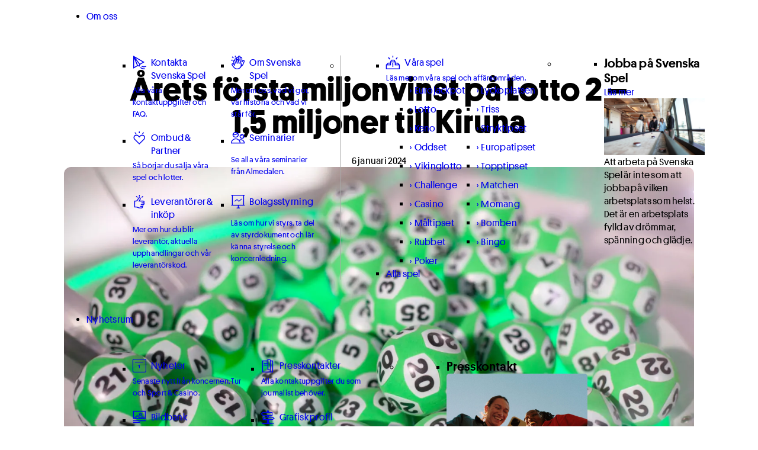

--- FILE ---
content_type: text/html; charset=UTF-8
request_url: https://om.svenskaspel.se/nyheter-tur/lottovinst/arets-forsta-miljonvinst-pa-lotto-2-15-miljoner-till-kiruna/
body_size: 52207
content:
<!DOCTYPE html>
<html lang="sv-SE">
	<head><meta charset="UTF-8"><script>if(navigator.userAgent.match(/MSIE|Internet Explorer/i)||navigator.userAgent.match(/Trident\/7\..*?rv:11/i)){var href=document.location.href;if(!href.match(/[?&]nowprocket/)){if(href.indexOf("?")==-1){if(href.indexOf("#")==-1){document.location.href=href+"?nowprocket=1"}else{document.location.href=href.replace("#","?nowprocket=1#")}}else{if(href.indexOf("#")==-1){document.location.href=href+"&nowprocket=1"}else{document.location.href=href.replace("#","&nowprocket=1#")}}}}</script><script>(()=>{class RocketLazyLoadScripts{constructor(){this.v="2.0.4",this.userEvents=["keydown","keyup","mousedown","mouseup","mousemove","mouseover","mouseout","touchmove","touchstart","touchend","touchcancel","wheel","click","dblclick","input"],this.attributeEvents=["onblur","onclick","oncontextmenu","ondblclick","onfocus","onmousedown","onmouseenter","onmouseleave","onmousemove","onmouseout","onmouseover","onmouseup","onmousewheel","onscroll","onsubmit"]}async t(){this.i(),this.o(),/iP(ad|hone)/.test(navigator.userAgent)&&this.h(),this.u(),this.l(this),this.m(),this.k(this),this.p(this),this._(),await Promise.all([this.R(),this.L()]),this.lastBreath=Date.now(),this.S(this),this.P(),this.D(),this.O(),this.M(),await this.C(this.delayedScripts.normal),await this.C(this.delayedScripts.defer),await this.C(this.delayedScripts.async),await this.T(),await this.F(),await this.j(),await this.A(),window.dispatchEvent(new Event("rocket-allScriptsLoaded")),this.everythingLoaded=!0,this.lastTouchEnd&&await new Promise(t=>setTimeout(t,500-Date.now()+this.lastTouchEnd)),this.I(),this.H(),this.U(),this.W()}i(){this.CSPIssue=sessionStorage.getItem("rocketCSPIssue"),document.addEventListener("securitypolicyviolation",t=>{this.CSPIssue||"script-src-elem"!==t.violatedDirective||"data"!==t.blockedURI||(this.CSPIssue=!0,sessionStorage.setItem("rocketCSPIssue",!0))},{isRocket:!0})}o(){window.addEventListener("pageshow",t=>{this.persisted=t.persisted,this.realWindowLoadedFired=!0},{isRocket:!0}),window.addEventListener("pagehide",()=>{this.onFirstUserAction=null},{isRocket:!0})}h(){let t;function e(e){t=e}window.addEventListener("touchstart",e,{isRocket:!0}),window.addEventListener("touchend",function i(o){o.changedTouches[0]&&t.changedTouches[0]&&Math.abs(o.changedTouches[0].pageX-t.changedTouches[0].pageX)<10&&Math.abs(o.changedTouches[0].pageY-t.changedTouches[0].pageY)<10&&o.timeStamp-t.timeStamp<200&&(window.removeEventListener("touchstart",e,{isRocket:!0}),window.removeEventListener("touchend",i,{isRocket:!0}),"INPUT"===o.target.tagName&&"text"===o.target.type||(o.target.dispatchEvent(new TouchEvent("touchend",{target:o.target,bubbles:!0})),o.target.dispatchEvent(new MouseEvent("mouseover",{target:o.target,bubbles:!0})),o.target.dispatchEvent(new PointerEvent("click",{target:o.target,bubbles:!0,cancelable:!0,detail:1,clientX:o.changedTouches[0].clientX,clientY:o.changedTouches[0].clientY})),event.preventDefault()))},{isRocket:!0})}q(t){this.userActionTriggered||("mousemove"!==t.type||this.firstMousemoveIgnored?"keyup"===t.type||"mouseover"===t.type||"mouseout"===t.type||(this.userActionTriggered=!0,this.onFirstUserAction&&this.onFirstUserAction()):this.firstMousemoveIgnored=!0),"click"===t.type&&t.preventDefault(),t.stopPropagation(),t.stopImmediatePropagation(),"touchstart"===this.lastEvent&&"touchend"===t.type&&(this.lastTouchEnd=Date.now()),"click"===t.type&&(this.lastTouchEnd=0),this.lastEvent=t.type,t.composedPath&&t.composedPath()[0].getRootNode()instanceof ShadowRoot&&(t.rocketTarget=t.composedPath()[0]),this.savedUserEvents.push(t)}u(){this.savedUserEvents=[],this.userEventHandler=this.q.bind(this),this.userEvents.forEach(t=>window.addEventListener(t,this.userEventHandler,{passive:!1,isRocket:!0})),document.addEventListener("visibilitychange",this.userEventHandler,{isRocket:!0})}U(){this.userEvents.forEach(t=>window.removeEventListener(t,this.userEventHandler,{passive:!1,isRocket:!0})),document.removeEventListener("visibilitychange",this.userEventHandler,{isRocket:!0}),this.savedUserEvents.forEach(t=>{(t.rocketTarget||t.target).dispatchEvent(new window[t.constructor.name](t.type,t))})}m(){const t="return false",e=Array.from(this.attributeEvents,t=>"data-rocket-"+t),i="["+this.attributeEvents.join("],[")+"]",o="[data-rocket-"+this.attributeEvents.join("],[data-rocket-")+"]",s=(e,i,o)=>{o&&o!==t&&(e.setAttribute("data-rocket-"+i,o),e["rocket"+i]=new Function("event",o),e.setAttribute(i,t))};new MutationObserver(t=>{for(const n of t)"attributes"===n.type&&(n.attributeName.startsWith("data-rocket-")||this.everythingLoaded?n.attributeName.startsWith("data-rocket-")&&this.everythingLoaded&&this.N(n.target,n.attributeName.substring(12)):s(n.target,n.attributeName,n.target.getAttribute(n.attributeName))),"childList"===n.type&&n.addedNodes.forEach(t=>{if(t.nodeType===Node.ELEMENT_NODE)if(this.everythingLoaded)for(const i of[t,...t.querySelectorAll(o)])for(const t of i.getAttributeNames())e.includes(t)&&this.N(i,t.substring(12));else for(const e of[t,...t.querySelectorAll(i)])for(const t of e.getAttributeNames())this.attributeEvents.includes(t)&&s(e,t,e.getAttribute(t))})}).observe(document,{subtree:!0,childList:!0,attributeFilter:[...this.attributeEvents,...e]})}I(){this.attributeEvents.forEach(t=>{document.querySelectorAll("[data-rocket-"+t+"]").forEach(e=>{this.N(e,t)})})}N(t,e){const i=t.getAttribute("data-rocket-"+e);i&&(t.setAttribute(e,i),t.removeAttribute("data-rocket-"+e))}k(t){Object.defineProperty(HTMLElement.prototype,"onclick",{get(){return this.rocketonclick||null},set(e){this.rocketonclick=e,this.setAttribute(t.everythingLoaded?"onclick":"data-rocket-onclick","this.rocketonclick(event)")}})}S(t){function e(e,i){let o=e[i];e[i]=null,Object.defineProperty(e,i,{get:()=>o,set(s){t.everythingLoaded?o=s:e["rocket"+i]=o=s}})}e(document,"onreadystatechange"),e(window,"onload"),e(window,"onpageshow");try{Object.defineProperty(document,"readyState",{get:()=>t.rocketReadyState,set(e){t.rocketReadyState=e},configurable:!0}),document.readyState="loading"}catch(t){console.log("WPRocket DJE readyState conflict, bypassing")}}l(t){this.originalAddEventListener=EventTarget.prototype.addEventListener,this.originalRemoveEventListener=EventTarget.prototype.removeEventListener,this.savedEventListeners=[],EventTarget.prototype.addEventListener=function(e,i,o){o&&o.isRocket||!t.B(e,this)&&!t.userEvents.includes(e)||t.B(e,this)&&!t.userActionTriggered||e.startsWith("rocket-")||t.everythingLoaded?t.originalAddEventListener.call(this,e,i,o):(t.savedEventListeners.push({target:this,remove:!1,type:e,func:i,options:o}),"mouseenter"!==e&&"mouseleave"!==e||t.originalAddEventListener.call(this,e,t.savedUserEvents.push,o))},EventTarget.prototype.removeEventListener=function(e,i,o){o&&o.isRocket||!t.B(e,this)&&!t.userEvents.includes(e)||t.B(e,this)&&!t.userActionTriggered||e.startsWith("rocket-")||t.everythingLoaded?t.originalRemoveEventListener.call(this,e,i,o):t.savedEventListeners.push({target:this,remove:!0,type:e,func:i,options:o})}}J(t,e){this.savedEventListeners=this.savedEventListeners.filter(i=>{let o=i.type,s=i.target||window;return e!==o||t!==s||(this.B(o,s)&&(i.type="rocket-"+o),this.$(i),!1)})}H(){EventTarget.prototype.addEventListener=this.originalAddEventListener,EventTarget.prototype.removeEventListener=this.originalRemoveEventListener,this.savedEventListeners.forEach(t=>this.$(t))}$(t){t.remove?this.originalRemoveEventListener.call(t.target,t.type,t.func,t.options):this.originalAddEventListener.call(t.target,t.type,t.func,t.options)}p(t){let e;function i(e){return t.everythingLoaded?e:e.split(" ").map(t=>"load"===t||t.startsWith("load.")?"rocket-jquery-load":t).join(" ")}function o(o){function s(e){const s=o.fn[e];o.fn[e]=o.fn.init.prototype[e]=function(){return this[0]===window&&t.userActionTriggered&&("string"==typeof arguments[0]||arguments[0]instanceof String?arguments[0]=i(arguments[0]):"object"==typeof arguments[0]&&Object.keys(arguments[0]).forEach(t=>{const e=arguments[0][t];delete arguments[0][t],arguments[0][i(t)]=e})),s.apply(this,arguments),this}}if(o&&o.fn&&!t.allJQueries.includes(o)){const e={DOMContentLoaded:[],"rocket-DOMContentLoaded":[]};for(const t in e)document.addEventListener(t,()=>{e[t].forEach(t=>t())},{isRocket:!0});o.fn.ready=o.fn.init.prototype.ready=function(i){function s(){parseInt(o.fn.jquery)>2?setTimeout(()=>i.bind(document)(o)):i.bind(document)(o)}return"function"==typeof i&&(t.realDomReadyFired?!t.userActionTriggered||t.fauxDomReadyFired?s():e["rocket-DOMContentLoaded"].push(s):e.DOMContentLoaded.push(s)),o([])},s("on"),s("one"),s("off"),t.allJQueries.push(o)}e=o}t.allJQueries=[],o(window.jQuery),Object.defineProperty(window,"jQuery",{get:()=>e,set(t){o(t)}})}P(){const t=new Map;document.write=document.writeln=function(e){const i=document.currentScript,o=document.createRange(),s=i.parentElement;let n=t.get(i);void 0===n&&(n=i.nextSibling,t.set(i,n));const c=document.createDocumentFragment();o.setStart(c,0),c.appendChild(o.createContextualFragment(e)),s.insertBefore(c,n)}}async R(){return new Promise(t=>{this.userActionTriggered?t():this.onFirstUserAction=t})}async L(){return new Promise(t=>{document.addEventListener("DOMContentLoaded",()=>{this.realDomReadyFired=!0,t()},{isRocket:!0})})}async j(){return this.realWindowLoadedFired?Promise.resolve():new Promise(t=>{window.addEventListener("load",t,{isRocket:!0})})}M(){this.pendingScripts=[];this.scriptsMutationObserver=new MutationObserver(t=>{for(const e of t)e.addedNodes.forEach(t=>{"SCRIPT"!==t.tagName||t.noModule||t.isWPRocket||this.pendingScripts.push({script:t,promise:new Promise(e=>{const i=()=>{const i=this.pendingScripts.findIndex(e=>e.script===t);i>=0&&this.pendingScripts.splice(i,1),e()};t.addEventListener("load",i,{isRocket:!0}),t.addEventListener("error",i,{isRocket:!0}),setTimeout(i,1e3)})})})}),this.scriptsMutationObserver.observe(document,{childList:!0,subtree:!0})}async F(){await this.X(),this.pendingScripts.length?(await this.pendingScripts[0].promise,await this.F()):this.scriptsMutationObserver.disconnect()}D(){this.delayedScripts={normal:[],async:[],defer:[]},document.querySelectorAll("script[type$=rocketlazyloadscript]").forEach(t=>{t.hasAttribute("data-rocket-src")?t.hasAttribute("async")&&!1!==t.async?this.delayedScripts.async.push(t):t.hasAttribute("defer")&&!1!==t.defer||"module"===t.getAttribute("data-rocket-type")?this.delayedScripts.defer.push(t):this.delayedScripts.normal.push(t):this.delayedScripts.normal.push(t)})}async _(){await this.L();let t=[];document.querySelectorAll("script[type$=rocketlazyloadscript][data-rocket-src]").forEach(e=>{let i=e.getAttribute("data-rocket-src");if(i&&!i.startsWith("data:")){i.startsWith("//")&&(i=location.protocol+i);try{const o=new URL(i).origin;o!==location.origin&&t.push({src:o,crossOrigin:e.crossOrigin||"module"===e.getAttribute("data-rocket-type")})}catch(t){}}}),t=[...new Map(t.map(t=>[JSON.stringify(t),t])).values()],this.Y(t,"preconnect")}async G(t){if(await this.K(),!0!==t.noModule||!("noModule"in HTMLScriptElement.prototype))return new Promise(e=>{let i;function o(){(i||t).setAttribute("data-rocket-status","executed"),e()}try{if(navigator.userAgent.includes("Firefox/")||""===navigator.vendor||this.CSPIssue)i=document.createElement("script"),[...t.attributes].forEach(t=>{let e=t.nodeName;"type"!==e&&("data-rocket-type"===e&&(e="type"),"data-rocket-src"===e&&(e="src"),i.setAttribute(e,t.nodeValue))}),t.text&&(i.text=t.text),t.nonce&&(i.nonce=t.nonce),i.hasAttribute("src")?(i.addEventListener("load",o,{isRocket:!0}),i.addEventListener("error",()=>{i.setAttribute("data-rocket-status","failed-network"),e()},{isRocket:!0}),setTimeout(()=>{i.isConnected||e()},1)):(i.text=t.text,o()),i.isWPRocket=!0,t.parentNode.replaceChild(i,t);else{const i=t.getAttribute("data-rocket-type"),s=t.getAttribute("data-rocket-src");i?(t.type=i,t.removeAttribute("data-rocket-type")):t.removeAttribute("type"),t.addEventListener("load",o,{isRocket:!0}),t.addEventListener("error",i=>{this.CSPIssue&&i.target.src.startsWith("data:")?(console.log("WPRocket: CSP fallback activated"),t.removeAttribute("src"),this.G(t).then(e)):(t.setAttribute("data-rocket-status","failed-network"),e())},{isRocket:!0}),s?(t.fetchPriority="high",t.removeAttribute("data-rocket-src"),t.src=s):t.src="data:text/javascript;base64,"+window.btoa(unescape(encodeURIComponent(t.text)))}}catch(i){t.setAttribute("data-rocket-status","failed-transform"),e()}});t.setAttribute("data-rocket-status","skipped")}async C(t){const e=t.shift();return e?(e.isConnected&&await this.G(e),this.C(t)):Promise.resolve()}O(){this.Y([...this.delayedScripts.normal,...this.delayedScripts.defer,...this.delayedScripts.async],"preload")}Y(t,e){this.trash=this.trash||[];let i=!0;var o=document.createDocumentFragment();t.forEach(t=>{const s=t.getAttribute&&t.getAttribute("data-rocket-src")||t.src;if(s&&!s.startsWith("data:")){const n=document.createElement("link");n.href=s,n.rel=e,"preconnect"!==e&&(n.as="script",n.fetchPriority=i?"high":"low"),t.getAttribute&&"module"===t.getAttribute("data-rocket-type")&&(n.crossOrigin=!0),t.crossOrigin&&(n.crossOrigin=t.crossOrigin),t.integrity&&(n.integrity=t.integrity),t.nonce&&(n.nonce=t.nonce),o.appendChild(n),this.trash.push(n),i=!1}}),document.head.appendChild(o)}W(){this.trash.forEach(t=>t.remove())}async T(){try{document.readyState="interactive"}catch(t){}this.fauxDomReadyFired=!0;try{await this.K(),this.J(document,"readystatechange"),document.dispatchEvent(new Event("rocket-readystatechange")),await this.K(),document.rocketonreadystatechange&&document.rocketonreadystatechange(),await this.K(),this.J(document,"DOMContentLoaded"),document.dispatchEvent(new Event("rocket-DOMContentLoaded")),await this.K(),this.J(window,"DOMContentLoaded"),window.dispatchEvent(new Event("rocket-DOMContentLoaded"))}catch(t){console.error(t)}}async A(){try{document.readyState="complete"}catch(t){}try{await this.K(),this.J(document,"readystatechange"),document.dispatchEvent(new Event("rocket-readystatechange")),await this.K(),document.rocketonreadystatechange&&document.rocketonreadystatechange(),await this.K(),this.J(window,"load"),window.dispatchEvent(new Event("rocket-load")),await this.K(),window.rocketonload&&window.rocketonload(),await this.K(),this.allJQueries.forEach(t=>t(window).trigger("rocket-jquery-load")),await this.K(),this.J(window,"pageshow");const t=new Event("rocket-pageshow");t.persisted=this.persisted,window.dispatchEvent(t),await this.K(),window.rocketonpageshow&&window.rocketonpageshow({persisted:this.persisted})}catch(t){console.error(t)}}async K(){Date.now()-this.lastBreath>45&&(await this.X(),this.lastBreath=Date.now())}async X(){return document.hidden?new Promise(t=>setTimeout(t)):new Promise(t=>requestAnimationFrame(t))}B(t,e){return e===document&&"readystatechange"===t||(e===document&&"DOMContentLoaded"===t||(e===window&&"DOMContentLoaded"===t||(e===window&&"load"===t||e===window&&"pageshow"===t)))}static run(){(new RocketLazyLoadScripts).t()}}RocketLazyLoadScripts.run()})();</script>
		
		<meta name="viewport" content="width=device-width, initial-scale=1, viewport-fit=cover">
		<meta name="format-detection" content="telephone=no">
					<meta name="theme-color" content="#041932">
				<meta name='robots' content='index, follow, max-image-preview:large, max-snippet:-1, max-video-preview:-1' />

	<!-- This site is optimized with the Yoast SEO Premium plugin v26.4 (Yoast SEO v26.7) - https://yoast.com/wordpress/plugins/seo/ -->
	<title>Årets första miljonvinst på Lotto 2 – 1,5 miljoner till Kiruna - Svenska Spel</title>
<link crossorigin data-rocket-preload as="font" href="https://om.svenskaspel.se/wp-content/themes/generation-theme-child/dist/fonts/fa-regular-400-optimized-b91828184855577042cd51df48c55bb2.woff2" rel="preload">
<link crossorigin data-rocket-preload as="font" href="https://om.svenskaspel.se/wp-content/themes/generation-theme-child/dist/fonts/SvenskaSpelPlatform-Regular-Web.woff2" rel="preload">
<link crossorigin data-rocket-preload as="font" href="https://om.svenskaspel.se/wp-content/themes/generation-theme-child/dist/fonts/SvenskaSpelPlatform-RegularItalic-Web.woff2" rel="preload">
<link crossorigin data-rocket-preload as="font" href="https://om.svenskaspel.se/wp-content/themes/generation-theme-child/dist/fonts/SvenskaSpelPlatform-Medium-Web.woff2" rel="preload">
<link crossorigin data-rocket-preload as="font" href="https://om.svenskaspel.se/wp-content/themes/generation-theme-child/dist/fonts/SvenskaSpelPlatform-Bold-Web.woff2" rel="preload">
<link crossorigin data-rocket-preload as="font" href="https://om.svenskaspel.se/wp-content/themes/generation-theme-child/dist/fonts/ui-icon.woff2" rel="preload">
<style id="wpr-usedcss">.g-cookies{background-color:rgba(51,51,51,0);border:none;display:flex;flex-direction:column;font-family:Roboto,-apple-system,BlinkMacSystemFont,'Segoe UI',Helvetica,Arial,sans-serif,'Apple Color Emoji','Segoe UI Emoji','Segoe UI Symbol';height:100%;left:0;max-height:none;max-width:none;opacity:0;overflow-y:auto;padding:0;top:0;transition:all .4s ease;visibility:hidden;width:100%}.g-cookies::backdrop{display:none}.g-cookies.opened{background-color:rgba(51,51,51,.5);opacity:1;visibility:visible}.g-cookies .g-cookies-btn{border-radius:4px;color:#333;display:inline-block;font-family:Roboto,-apple-system,BlinkMacSystemFont,'Segoe UI',Helvetica,Arial,sans-serif,'Apple Color Emoji','Segoe UI Emoji','Segoe UI Symbol';font-size:16px;font-weight:500;line-height:1.15;padding:14px 20px;text-align:center;text-decoration:none;transition:all .2s ease}@media only screen and (max-width:600px){.g-cookies .g-cookies-btn{font-size:14px;padding:8px 12px}}.g-cookies .g-cookies-btn.g-cookies-btn-primary{background-color:#0067e4;border:1px solid transparent;color:#fff}.g-cookies .g-cookies-btn.g-cookies-btn-primary:focus,.g-cookies .g-cookies-btn.g-cookies-btn-primary:hover{background-color:#0048a0;cursor:pointer}.g-cookies p{font-family:Roboto,-apple-system,BlinkMacSystemFont,'Segoe UI',Helvetica,Arial,sans-serif,'Apple Color Emoji','Segoe UI Emoji','Segoe UI Symbol'}.g-cookies .g-cookies-intro{padding:32px 32px 24px}.g-cookies .g-cookies-intro p{color:#333;font-size:15px;font-weight:400;line-height:1.5;margin:0;padding:0 0 20px}.g-cookies .g-cookies-intro p:last-child{padding:0}.g-cookies .g-cookies-intro a{color:#333;font-weight:500;text-decoration:underline}.g-cookies .g-cookies-intro a:hover{text-decoration:none}.g-cookies .g-cookies-intro .g-cookies-headline{color:#333;font-size:24px;font-weight:500;line-height:1.2;margin:0;padding-bottom:14px;padding-top:0}@media only screen and (max-width:600px){.g-cookies .g-cookies-intro{padding:14px}.g-cookies .g-cookies-intro p{font-size:14px}.g-cookies .g-cookies-intro .g-cookies-headline{font-size:22px;padding-bottom:8px}}.g-cookies .g-cookies-container{margin:auto 0}.g-cookies .g-cookies-wrapper{display:flex;flex-direction:column;margin:20px auto;max-width:620px;width:95%}.g-cookies .g-cookies-inner{background-color:#fff;margin-bottom:auto;margin-top:auto}.g-cookies .g-cookies-settings .g-cookies-settings-inner{background-color:#f5f5f5;padding:24px 32px}.g-cookies .g-cookies-settings .g-cookies-settings-inner .g-cookies-headline{font-size:20px;font-weight:500;line-height:1.2;margin:0;padding:0 0 14px}@media only screen and (max-width:600px){.g-cookies .g-cookies-settings .g-cookies-settings-inner{padding:14px}.g-cookies .g-cookies-settings .g-cookies-settings-inner .g-cookies-headline{font-size:18px;padding-bottom:8px}}.g-cookies .g-cookies-settings .g-cookies-settings-footer{align-items:flex-end;display:flex;justify-content:space-between;padding:24px 32px}.g-cookies .g-cookies-settings .g-cookies-settings-footer .g-cookies-settings-acceptance{display:flex;gap:10px}.g-cookies .g-cookies-settings .g-cookies-setting{background-color:#fff;border:1px solid #cbcbcb}.g-cookies .g-cookies-settings .g-cookies-setting:not(:first-of-type){border-top:none}.g-cookies .g-cookies-settings .g-cookies-setting .g-cookies-setting-heading{padding:12px 70px 12px 12px;position:relative}.g-cookies .g-cookies-settings .g-cookies-setting .g-cookies-setting-heading .g-cookies-setting-heading-icon{display:inline-block;height:18px;position:relative;vertical-align:middle;width:18px}.g-cookies .g-cookies-settings .g-cookies-setting .g-cookies-setting-heading .g-cookies-setting-heading-icon:after,.g-cookies .g-cookies-settings .g-cookies-setting .g-cookies-setting-heading .g-cookies-setting-heading-icon:before{background-color:#333;content:"";height:8px;left:8px;position:absolute;top:2px;transition:all .4s ease;width:2px}.g-cookies .g-cookies-settings .g-cookies-setting .g-cookies-setting-heading .g-cookies-setting-heading-icon:before{border-top-left-radius:1px;border-top-right-radius:1px;transform:rotate(-45deg) translate(0);transform-origin:bottom left}.g-cookies .g-cookies-settings .g-cookies-setting .g-cookies-setting-heading .g-cookies-setting-heading-icon:after{border-top-left-radius:1px;border-top-right-radius:1px;transform:rotate(45deg) translate(-1px,1px);transform-origin:bottom right}.g-cookies .g-cookies-settings .g-cookies-setting .g-cookies-setting-heading .g-cookies-setting-heading-label{color:#333;cursor:pointer;font-family:Roboto,-apple-system,BlinkMacSystemFont,'Segoe UI',Helvetica,Arial,sans-serif,'Apple Color Emoji','Segoe UI Emoji','Segoe UI Symbol';font-size:15px;font-weight:500;line-height:1.5;margin:0;padding:0}.g-cookies .g-cookies-settings .g-cookies-setting .g-cookies-setting-heading .sr-only{clip:rect(0,0,0,0);border:0;height:1px;margin:-1px;overflow:hidden;padding:0;position:absolute;width:1px}.g-cookies .g-cookies-settings .g-cookies-setting .g-cookies-setting-heading input[type=checkbox]{display:none}.g-cookies .g-cookies-settings .g-cookies-setting .g-cookies-setting-heading input[type=checkbox]:disabled+label{cursor:not-allowed;opacity:.4}.g-cookies .g-cookies-settings .g-cookies-setting .g-cookies-setting-heading input[type=checkbox]:disabled+label:before{cursor:not-allowed}.g-cookies .g-cookies-settings .g-cookies-setting .g-cookies-setting-heading input[type=checkbox]+label{background-color:#cbcbcb;border-radius:16px;cursor:pointer;display:inline-block;height:26px;position:absolute;right:10px;top:10px;transition:all .4s ease;width:48px;z-index:2}.g-cookies .g-cookies-settings .g-cookies-setting .g-cookies-setting-heading input[type=checkbox]+label:before{background-color:#fff;border:none;border-radius:50%;content:"";height:22px;left:2px;line-height:1;position:absolute;top:2px;transform:none;transition:all .4s ease;width:22px}.g-cookies .g-cookies-settings .g-cookies-setting .g-cookies-setting-heading input[type=checkbox]:checked+label{background-color:#0067e4}.g-cookies .g-cookies-settings .g-cookies-setting .g-cookies-setting-heading input[type=checkbox]:checked+label:before{transform:translateX(22px)}.g-cookies .g-cookies-settings .g-cookies-setting .g-cookies-setting-heading fieldset{border:0;display:block;margin:0;padding:0}.g-cookies .g-cookies-settings .g-cookies-setting .g-cookies-setting-body{border-top:1px solid #f5f5f5;color:#333;font-size:15px;font-weight:400;line-height:1.5;padding:12px 36px}@media only screen and (max-width:600px){.g-cookies .g-cookies-settings .g-cookies-settings-footer{padding:14px}.g-cookies .g-cookies-settings .g-cookies-setting .g-cookies-setting-heading .g-cookies-setting-heading-label{font-size:14px}.g-cookies .g-cookies-settings .g-cookies-setting .g-cookies-setting-body{font-size:14px}}.g-cookies .g-cookies-settings .g-cookies-setting .g-cookies-setting-body:not(.slide-toggle-active){display:none}.g-cookies .g-cookies-settings .g-cookies-setting .g-cookies-setting-body table{margin-bottom:.5rem;margin-top:1rem;text-align:left;width:100%}.g-cookies .g-cookies-settings .g-cookies-setting.active .g-cookies-setting-heading-icon:before{transform:rotate(-135deg) translate(4px,6px)}.g-cookies .g-cookies-settings .g-cookies-setting.active .g-cookies-setting-heading-icon:after{transform:rotate(135deg) translate(-3px,7px)}.gt-files-popup{display:none}.gt-files-popup.active{display:block}.gbs-dropdown{display:none}.gbs-dropdown.active{display:block}*,:after,:before{box-sizing:border-box}html{font-feature-settings:normal;-webkit-text-size-adjust:100%;-webkit-tap-highlight-color:transparent;-webkit-font-smoothing:antialiased;-moz-osx-font-smoothing:grayscale;font-family:system-ui,-apple-system,BlinkMacSystemFont,'Segoe UI',Roboto,Oxygen,Ubuntu,Cantarell,'Open Sans','Helvetica Neue',sans-serif;font-variation-settings:normal;line-height:1.5;overflow-anchor:none;-moz-tab-size:4;-o-tab-size:4;tab-size:4}body{margin:0}hr{border-top-width:1px;color:inherit;height:0}strong{font-weight:bolder}table{border-collapse:collapse;border-color:inherit;text-indent:0}button,input,optgroup,select,textarea{font-feature-settings:inherit;color:inherit;font-family:inherit;font-size:100%;font-variation-settings:inherit;font-weight:inherit;letter-spacing:inherit;line-height:inherit;margin:0;padding:0}button,select{text-transform:none}button,input:where([type=button]),input:where([type=reset]),input:where([type=submit]){-webkit-appearance:button;background-color:transparent;background-image:none}progress{vertical-align:baseline}::-webkit-inner-spin-button,::-webkit-outer-spin-button{height:auto}[type=search]{-webkit-appearance:textfield;outline-offset:-2px}::-webkit-search-decoration{-webkit-appearance:none}::-webkit-file-upload-button{-webkit-appearance:button;font:inherit}h1,h2,h3,hr,p{margin:0}fieldset{border:0;margin:0}dialog,fieldset,legend{padding:0}textarea{resize:vertical}input::-moz-placeholder,textarea::-moz-placeholder{color:var(--input-placeholder,#9ca3af);opacity:1}input::placeholder,textarea::placeholder{color:var(--input-placeholder,#9ca3af);opacity:1}[role=button],button{cursor:pointer}img,object,svg,video{display:block;vertical-align:middle}img,video{height:auto;max-width:100%}[hidden]{display:none}:root{--fa-fonts:"Font Awesome 6 Pro","Font Awesome 6 Brands"}:where(.section){padding:var(--section-py,70px) var(--section-px,0);position:relative}:where(.module-row),:where(.row){display:flex;flex-wrap:wrap;gap:var(--gy,20px) var(--gx,20px);margin:var(--row-my,0) var(--row-mx,auto);max-width:100%;padding:var(--row-py,30px) var(--row-px,0);position:relative;width:var(--row-width,calc(min(100vw,1680px) - 40px - (min(100vw,1680px) - 320px)*52/1120*2))}.col,.col-12{width:var(--col-width,100%)}@media screen and (min-width:768px){.col-2{width:var(--col-width,calc(16.66667% - var(--gx,20px)*10/12 - .01px))}.col-3{width:var(--col-width,calc(25% - var(--gx,20px)*9/12 - .01px))}.col-4{width:var(--col-width,calc(33.33333% - var(--gx,20px)*8/12 - .01px))}.col-5{width:var(--col-width,calc(41.66667% - var(--gx,20px)*7/12 - .01px))}.col-6{width:var(--col-width,calc(50% - var(--gx,20px)*6/12 - .01px))}.col-7{width:var(--col-width,calc(58.33333% - var(--gx,20px)*5/12 - .01px))}.col-8{width:var(--col-width,calc(66.66667% - var(--gx,20px)*4/12 - .01px))}.col-10{width:var(--col-width,calc(83.33333% - var(--gx,20px)*2/12 - .01px))}}@media only screen and (min-width:768px){.offset-l-1{margin-left:calc(8.33333% + var(--gx,20px)*.08333 - .01px)}.offset-r-1{margin-right:calc(8.33333% + var(--gx,20px)*.08333 - .01px)}.offset-l-2{margin-left:calc(16.66667% + var(--gx,20px)*.16667 - .01px)}.offset-r-2{margin-right:calc(16.66667% + var(--gx,20px)*.16667 - .01px)}}.sr-only{clip:rect(0,0,0,0);border-width:0;height:1px;margin:-1px;overflow:hidden;padding:0;position:absolute;white-space:nowrap;width:1px}.scroll-to-top{-webkit-appearance:none;-moz-appearance:none;appearance:none;background:var(--btn-bg,#333);border:none;bottom:20%;color:var(--btn-fg,#fff);cursor:pointer;font-size:var(--btn-icon-fs,24px);padding:var(--btn-py,8px) var(--btn-px,8px);position:fixed;right:0;transform:translateX(100%);transition:var(--duration-base,ease-out) var(--timing-base,.2s);transition-property:var(--btn-trns-properties,all);visibility:hidden;z-index:99}.scroll-to-top:hover{background:var(--btn-bg-hover,#000)}.scroll-to-top.slide-in{transform:translateX(0);visibility:visible}.scroll-to-top svg{width:1em}.has-overlay-link{position:relative}.has-overlay-link>.overlay-link{height:100%;inset:0;position:absolute;width:100%}.svg-icon-fa svg:not(:host),.svg-icon-fa svg:not(:root){box-sizing:content-box;height:1em;overflow:visible}.svg-icon-fa-root path{fill:var(--svg-icon-fa-color,currentColor)}.image-slider{-webkit-backdrop-filter:blur(var(--backdrop-blur,none));backdrop-filter:blur(var(--backdrop-blur,none));background-color:var(--backdrop,rgba(0,0,0,.2));height:100%;left:0;opacity:0;overflow-x:hidden;overflow-y:hidden;position:fixed;top:0;transition:all var(--duration-popup-out,.2s) var(--timing-popup-out,linear),visibility var(--duration-popup-out,.2s) step-end;visibility:hidden;width:100%;z-index:var(--popup-layer,100000)}.image-slider.image-slider-open{opacity:1;transition:all var(--duration-popup-in,.2s) var(--timing-popup-in,linear),visibility var(--duration-popup-in,.2s) step-start;visibility:visible}.image-slider-container{display:flex;flex-direction:column;height:calc(100% - var(--popup-my,40px)*2);margin:var(--popup-my,40px) auto;max-height:calc(100% - var(--popup-my,40px)*2);max-width:min(90%,var(--popup-max-width,2560px));pointer-events:none;width:auto}.module-social-media .social-media-icon a{text-decoration:none}.listing-items-wrapper{position:relative}.preloader{inset:0;opacity:0;padding:80px 0;pointer-events:none;position:absolute;text-align:center;transition:all var(--duration-preloader,.15s) linear,visibility var(--duration-preloader,.15s) step-end;visibility:hidden}.loading .preloader{opacity:1;pointer-events:auto;transition:all var(--duration-preloader,.15s) linear,visibility var(--duration-preloader,.15s) step-start;visibility:visible}.preloader-inner{display:inline-block;position:sticky;top:50%}.module-gchild-button{align-items:center;display:flex;flex-wrap:wrap;gap:var(--gap-y,var(--spacing-4)) var(--gap-x,var(--spacing-6))}:root{--spacing-0:0.001px;--spacing-1:0.125rem;--spacing-2:0.25rem;--spacing-3:0.375rem;--spacing-4:0.5rem;--spacing-5:0.625rem;--spacing-6:0.75rem;--spacing-7:0.875rem;--spacing-8:1rem;--spacing-9:min(1.125rem,1.0125rem + 0.125vw);--spacing-10:min(1.3125rem,1.025rem + 0.25vw);--spacing-11:min(1.625rem,1.05625rem + 0.5625vw);--spacing-12:min(2rem,1.0875rem + 0.875vw);--spacing-13:min(3.3125rem,1.2rem + 2vw);--spacing-14:min(4.4375rem,1.3rem + 3vw);--spacing-15:min(6.75rem,1.5rem + 5vw);--spacing-16:min(4.1875rem,1.275rem + 2.75vw);--spacing-gutter-x:min(1.3125rem,1.025rem + 0.25vw);--spacing-gutter-y:min(1.3125rem,1.025rem + 0.25vw);--spacing-row:min(3.4375rem,1.2125rem + 2.125vw);--spacing-section:min(3.4375rem,1.2125rem + 2.125vw);--spacing-edge-margin:min(3.875rem,0.3214285714rem + 3.3928571429vw);--spacing-module:calc(var(--spacing-gutter-y) * 2);--spacing-section-row:calc(var(--spacing-section) + var(--spacing-row));--spacing-row-row:calc(var(--spacing-row) * 2);--spacing-hero:calc(var(--spacing-section) + var(--header-height, 4.6875rem));--ff-primary:Svenska Spel Platform;--ff-secondary:Svenska Spel Platform;--ff-icons:ui icon;--fw-bold:700;--fw-semi-bold:600;--fw-medium:500;--fw-regular:400;--fw-light:300;--fw-base:var(--fw-regular);--fs-d1:min(5.625rem,1.4rem + 4vw);--fs-d2:min(3.8125rem,1.24375rem + 2.4375vw);--fs-d3:min(3.4375rem,1.2125rem + 2.125vw);--fs-h1:min(4.1875rem,1.275rem + 2.75vw);--fs-h2:min(2.75rem,1.15rem + 1.5vw);--fs-h3:min(1.875rem,1.075rem + 0.75vw);--fs-h4:min(1.4375rem,1.0375rem + 0.375vw);--fs-h5:min(1.3125rem,1.025rem + 0.25vw);--fs-h6:1rem;--fs-lg:min(1.125rem,1.0125rem + 0.125vw);--fs-md:1rem;--fs-sm:min(1.0625rem,1.00625rem + 0.0625vw);--fs-tn:0.875rem;--fs-mi:0.8125rem;--fs-preamble:min(1.3125rem,1.025rem + 0.25vw);--fs-numbers:min(4.1875rem,1.275rem + 2.75vw);--fs-quote:min(3.4375rem,1.2125rem + 2.125vw);--fs-base:var(--fs-md);--font-space-d1:min(2rem,1.0875rem + 0.875vw);--font-space-d2:min(1.3125rem,1.025rem + 0.25vw);--font-space-d3:min(1.3125rem,1.025rem + 0.25vw);--font-space-h1:min(2rem,1.0875rem + 0.875vw);--font-space-h2:min(1.3125rem,1.025rem + 0.25vw);--font-space-h3:min(1.3125rem,1.025rem + 0.25vw);--font-space-h4:0.625rem;--font-space-h5:0.625rem;--font-space-h6:0.25em;--font-space-lg:min(1.125rem,1.0125rem + 0.125vw);--font-space-md:1rem;--font-space-sm:0.8125rem;--font-space-tn:0.75rem;--font-space-mi:0.625rem;--font-space-preamble:min(1.3125rem,1.025rem + 0.25vw);--font-space-numbers:0;--font-space-base:var(--font-space-md);--ls-d1:0.005em;--ls-d2:0.005em;--ls-d3:0.005em;--ls-h1:0.005em;--ls-h2:0.005em;--ls-h3:0.005em;--ls-h4:0.005em;--ls-h5:0.005em;--ls-h6:0.005em;--ls-lg:0.017em;--ls-md:0.017em;--ls-sm:0.017em;--ls-tn:0.017em;--ls-mi:0.017em;--ls-preamble:0.017em;--ls-numbers:-0.01em;--ls-quote:0.003em;--ls-base:var(--ls-md);--br-0:0;--br-sm:0.25rem;--br-md:0.3125rem;--br-lg:1rem;--br-round:50%;--br-pill:9999px;--br-button:0.25rem;--br-card:0.75rem;--br-base:var(--br-md);--lh-d1:1.1;--lh-d2:1.1;--lh-d3:1;--lh-h1:1;--lh-h2:1.1;--lh-h3:1.2;--lh-h4:1.2;--lh-h5:1.2;--lh-h6:1.2;--lh-lg:1.5;--lh-md:1.4;--lh-sm:1.6;--lh-tn:1.5;--lh-mi:1.6;--lh-preamble:1.6;--lh-numbers:1.3;--lh-button:1.3;--lh-quote:1.1;--lh-base:var(--lh-md);--duration-fast:0.15s;--duration-normal:0.28s;--duration-slow:0.45s;--duration-popup:var(--duration-normal);--duration-base:var(--duration-normal);--timing-in:cubic-bezier(0.11,0,0.5,0);--timing-out:cubic-bezier(0.5,1,0.89,1);--timing-in-out:cubic-bezier(0.45,0,0.55,1);--timing-popup:var(--timing-in-out);--timing-base:cubic-bezier(0.4,0,0.2,1);--backdrop-blur:3px}html{scroll-behavior:smooth}body{-webkit-font-smoothing:antialiased;-moz-osx-font-smoothing:grayscale;background-color:var(--body-bg,var(--background-1));color:var(--body-text,var(--text-1));font-family:var(--body-ff,var(--ff-primary));font-size:var(--body-fs,var(--fs-base));letter-spacing:var(--body-ls,var(--ls-base));line-height:var(--body-lh,var(--lh-base));overscroll-behavior-y:none;text-rendering:optimizelegibility}body :focus-visible{outline:var(--focus-ring-width,2px) solid var(--focus-ring-color,var(--focus-ring));outline-offset:var(--focus-ring-offset,2px)}body ::-moz-selection{background:rgb(var(--text-1-rgb)/20%);color:var(--body-text,var(--text-1))}body ::selection{background:rgb(var(--text-1-rgb)/20%);color:var(--body-text,var(--text-1))}#footer .menu-item>a,:where(a:not(.btn):not(.menu-item a)){color:var(--link-text,var(--blue));cursor:pointer;font-weight:var(--link-fw,var(--fw-base));-webkit-text-decoration:var(--link-decoration,underline);text-decoration:var(--link-decoration,underline);text-decoration-color:var(--link-decoration-color,currentcolor);text-decoration-thickness:var(--link-decoration-thickness,1px);text-underline-offset:var(--link-underline-offset,.2em);transition:var(--duration-fast) var(--timing-base);transition-property:var(--link-trns-properties,color,text-decoration-color,opacity)}#footer .menu-item>a:visited{color:var(--link-text-visited,var(--blue))}@media (hover) and (pointer:fine){#footer .menu-item>a:hover{color:var(--link-text-hover,var(--blue));opacity:var(--link-hover-opacity,1);text-decoration-color:var(--link-decoration-color-hover,transparent)}}#footer .menu-item>a:focus-visible{color:var(--link-text-hover,var(--blue));opacity:var(--link-hover-opacity,1);text-decoration-color:var(--link-decoration-color-hover,transparent)}#footer .menu-item>a:active{color:var(--link-text-active,var(--blue));text-decoration-color:var(--link-decoration-color-active,transparent)}#footer .menu-item>a:disabled{cursor:not-allowed;opacity:var(--link-disabled-opacity,.5)}a[href]:not(:where([href^="#"],[href^="javascript:" i])):not([href^="tel:"]):not([href^="mailto:"]):not([href^="/"]:not([href^="//"])):not([href*="dev.tgen.se"]):not([href*="om.svenskaspel.se"]):not(:where(.social-media-icon a,.social-media-icon * a)){display:inline-block}a[href]:not(:where([href^="#"],[href^="javascript:" i])):not([href^="tel:"]):not([href^="mailto:"]):not([href^="/"]:not([href^="//"])):not([href*="dev.tgen.se"]):not([href*="om.svenskaspel.se"]):not(:where(.social-media-icon a,.social-media-icon * a)):after{font-feature-settings:normal;-webkit-font-smoothing:antialiased;-moz-osx-font-smoothing:grayscale;color:var(--svg-icon-fa-color,inherit);content:"\f08e";display:inline-block;font-family:'Font Awesome 6 Pro';font-size:60%;font-style:normal;font-variant:normal;font-weight:400;letter-spacing:normal;line-height:inherit;margin-left:.25em;-webkit-text-decoration:none;text-decoration:none;text-rendering:auto;transform:translateY(-.2rem)}#header .gtranslate_wrapper .gt-selected .gt-current-lang,#header .menu-item-btn>a,.btn,.g-cookies .g-cookies-btn.g-cookies-btn-primary,.gfield_fileupload_cancel,.gform_button,.gform_button_select_files,.gform_next_button,.gform_previous_button,.gt-faq-listing .listing-filter-wrapper:not(.listing-filter-left .listing-filter-wrapper) .listing-filter-item,.gt-faq-listing .listing-filter-wrapper:not(.listing-filter-left .listing-filter-wrapper) .module-listing-filter-all,.listing-filter-wrapper:not(.listing-filter-left .listing-filter-wrapper) .listing-clear-filter,.listing-load-more-btn,.module-search.module-srts-rt-search-module form button[type=submit],.module-search:not(.module-srts-rt-search-module) button[type=submit],.module-social-media a,.skip-links a,:where(button),button.gform_delete_file{--focus-ring-offset:2px;--focus-ring-width:2px;align-items:center;background:var(--btn-bg,transparent);border:var(--btn-bw,2px) solid var(--btn-bc,transparent);border-radius:var(--btn-br,var(--br-button));box-shadow:inset 0 0 2px var(--btn-inset-shadow,transparent);color:var(--btn-fg,currentcolor);cursor:pointer;display:inline-flex;font-size:var(--btn-fs,var(--fs-base));font-weight:var(--btn-fw,var(--fw-medium));gap:var(--btn-icon-space,var(--spacing-5));justify-content:center;padding-block:calc(var(--btn-py,.875rem) - var(--btn-bw,2px));padding-inline:calc(var(--btn-px,min(1.3125rem,1.025rem + .25vw)) - var(--btn-bw,2px));-webkit-text-decoration:var(--btn-decoration,none);text-decoration:var(--btn-decoration,none);touch-action:manipulation;transition:var(--duration-base) var(--timing-base);transition-property:var(--btn-trns-properties,color,background-color,border-color,box-shadow);-webkit-user-select:none;-moz-user-select:none;user-select:none}@media (hover) and (pointer:fine){#header .gtranslate_wrapper .gt-selected .gt-current-lang:hover,#header .menu-item-btn>a:hover,.btn:hover,.g-cookies .g-cookies-btn.g-cookies-btn-primary:hover,.gfield_fileupload_cancel:hover,.gform_button:hover,.gform_button_select_files:hover,.gform_next_button:hover,.gform_previous_button:hover,.gt-faq-listing .listing-filter-wrapper:not(.listing-filter-left .listing-filter-wrapper) .listing-filter-item:hover,.gt-faq-listing .listing-filter-wrapper:not(.listing-filter-left .listing-filter-wrapper) .module-listing-filter-all:hover,.listing-filter-wrapper:not(.listing-filter-left .listing-filter-wrapper) .listing-clear-filter:hover,.listing-load-more-btn:hover,.module-search.module-srts-rt-search-module form button[type=submit]:hover,.module-search:not(.module-srts-rt-search-module) button[type=submit]:hover,.module-social-media a:hover,.skip-links a:hover,button.gform_delete_file:hover{background-color:var(--btn-bg-hover,var(--btn-bg));border-color:var(--btn-bc-hover,var(--btn-bc,transparent));box-shadow:inset 0 0 2px var(--btn-inset-shadow-hover,transparent);color:var(--btn-fg-hover,var(--btn-fg))}}#header .gtranslate_wrapper .gt-selected .gt-current-lang:focus-visible,#header .menu-item-btn>a:focus-visible,.btn:focus-visible,.g-cookies .g-cookies-btn.g-cookies-btn-primary:focus-visible,.gfield_fileupload_cancel:focus-visible,.gform_button:focus-visible,.gform_button_select_files:focus-visible,.gform_next_button:focus-visible,.gform_previous_button:focus-visible,.gt-faq-listing .listing-filter-wrapper:not(.listing-filter-left .listing-filter-wrapper) .listing-filter-item:focus-visible,.gt-faq-listing .listing-filter-wrapper:not(.listing-filter-left .listing-filter-wrapper) .module-listing-filter-all:focus-visible,.listing-filter-wrapper:not(.listing-filter-left .listing-filter-wrapper) .listing-clear-filter:focus-visible,.listing-load-more-btn:focus-visible,.module-search.module-srts-rt-search-module form button[type=submit]:focus-visible,.module-search:not(.module-srts-rt-search-module) button[type=submit]:focus-visible,.module-social-media a:focus-visible,.skip-links a:focus-visible,button.gform_delete_file:focus-visible{background-color:var(--btn-bg-hover,var(--btn-bg));border-color:var(--btn-bc-hover,var(--btn-bc,transparent));box-shadow:inset 0 0 2px var(--btn-inset-shadow-hover,transparent);color:var(--btn-fg-hover,var(--btn-fg))}#header .gtranslate_wrapper .gt-selected .gt-current-lang:active,#header .menu-item-btn>a:active,.btn:active,.g-cookies .g-cookies-btn.g-cookies-btn-primary:active,.gfield_fileupload_cancel:active,.gform_button:active,.gform_button_select_files:active,.gform_next_button:active,.gform_previous_button:active,.gt-faq-listing .listing-filter-wrapper:not(.listing-filter-left .listing-filter-wrapper) .listing-filter-item:active,.gt-faq-listing .listing-filter-wrapper:not(.listing-filter-left .listing-filter-wrapper) .module-listing-filter-all:active,.listing-filter-wrapper:not(.listing-filter-left .listing-filter-wrapper) .listing-clear-filter:active,.listing-load-more-btn:active,.module-search.module-srts-rt-search-module form button[type=submit]:active,.module-search:not(.module-srts-rt-search-module) button[type=submit]:active,.module-social-media a:active,.skip-links a:active,button.gform_delete_file:active{background-color:var(--btn-bg-active,var(--btn-bg));border-color:var(--btn-bc-active,var(--btn-bc,transparent));box-shadow:inset 0 0 2px var(--btn-inset-shadow-active,transparent);color:var(--btn-fg-active,var(--btn-fg))}#header .gtranslate_wrapper .gt-selected .disabled.gt-current-lang,#header .gtranslate_wrapper .gt-selected .gt-current-lang:disabled,#header .menu-item-btn>a.disabled,#header .menu-item-btn>a:disabled,.btn:disabled,.disabled.btn,.disabled.gfield_fileupload_cancel,.disabled.gform_button,.disabled.gform_button_select_files,.disabled.gform_next_button,.disabled.gform_previous_button,.disabled.listing-load-more-btn,.disabled:where(button),.g-cookies .disabled.g-cookies-btn.g-cookies-btn-primary,.g-cookies .g-cookies-btn.g-cookies-btn-primary:disabled,.gfield_fileupload_cancel:disabled,.gform_button:disabled,.gform_button_select_files:disabled,.gform_next_button:disabled,.gform_previous_button:disabled,.gt-faq-listing .listing-filter-wrapper:not(.listing-filter-left .listing-filter-wrapper) .disabled.listing-filter-item,.gt-faq-listing .listing-filter-wrapper:not(.listing-filter-left .listing-filter-wrapper) .disabled.module-listing-filter-all,.gt-faq-listing .listing-filter-wrapper:not(.listing-filter-left .listing-filter-wrapper) .listing-filter-item:disabled,.gt-faq-listing .listing-filter-wrapper:not(.listing-filter-left .listing-filter-wrapper) .module-listing-filter-all:disabled,.listing-filter-wrapper:not(.listing-filter-left .listing-filter-wrapper) .disabled.listing-clear-filter,.listing-filter-wrapper:not(.listing-filter-left .listing-filter-wrapper) .listing-clear-filter:disabled,.listing-load-more-btn:disabled,.module-search.module-srts-rt-search-module form button.disabled[type=submit],.module-search.module-srts-rt-search-module form button[type=submit]:disabled,.module-search:not(.module-srts-rt-search-module) button.disabled[type=submit],.module-search:not(.module-srts-rt-search-module) button[type=submit]:disabled,.module-social-media a.disabled,.module-social-media a:disabled,.skip-links a.disabled,.skip-links a:disabled,button.disabled.gform_delete_file,button.gform_delete_file:disabled{cursor:not-allowed;opacity:.5;pointer-events:none}#header .gtranslate_wrapper .gt-selected .gt-current-lang *,#header .menu-item-btn>a *,.btn *,.g-cookies .g-cookies-btn.g-cookies-btn-primary *,.gfield_fileupload_cancel *,.gform_button *,.gform_button_select_files *,.gform_next_button *,.gform_previous_button *,.gt-faq-listing .listing-filter-wrapper:not(.listing-filter-left .listing-filter-wrapper) .listing-filter-item *,.gt-faq-listing .listing-filter-wrapper:not(.listing-filter-left .listing-filter-wrapper) .module-listing-filter-all *,.listing-filter-wrapper:not(.listing-filter-left .listing-filter-wrapper) .listing-clear-filter *,.listing-load-more-btn *,.module-search.module-srts-rt-search-module form button[type=submit] *,.module-search:not(.module-srts-rt-search-module) button[type=submit] *,.module-social-media a *,.skip-links a *,:where(button) *,button.gform_delete_file *{pointer-events:none}:where(.btn-icon-before:not(.btn-custom-icon-before)):before{font-feature-settings:normal;-webkit-font-smoothing:antialiased;-moz-osx-font-smoothing:grayscale;color:var(--svg-icon-fa-color,inherit);content:"\f060";display:inline-block;font-family:'Font Awesome 6 Pro';font-size:var(--btn-icon-fs,inherit);font-style:normal;font-variant:normal;font-weight:400;letter-spacing:normal;line-height:1;line-height:inherit;text-rendering:auto}:where(.card-simple .blurb-read-more:not(.btn-custom-icon-after),.module-blurb.module-blurb-card .blurb-read-more:not(.btn-custom-icon-after),.module-gf-file-listing .listing-post .gt-listing-item-download a:not(.btn-custom-icon-after),.slider-contact .slide-post .listing-item-read-more a:not(.btn-custom-icon-after),.module-gcon-listing:not(.single-post .module-gcon-listing) .listing-post .listing-item-read-more a:not(.btn-custom-icon-after),.listing-filter-left .listing-filter a:not(.btn-custom-icon-after),.image-slider-button-wrapper .image-slider-arrow:not(.btn-custom-icon-after),.image-slider-button-wrapper .slider-arrow:not(.btn-custom-icon-after),.module-slider .image-slider-arrow:not(.btn-custom-icon-after),.module-slider .slider-arrow:not(.btn-custom-icon-after),.btn-icon-after:not(.btn-custom-icon-after)):after{font-feature-settings:normal;-webkit-font-smoothing:antialiased;-moz-osx-font-smoothing:grayscale;color:var(--svg-icon-fa-color,inherit);content:"\f061";display:inline-block;font-family:'Font Awesome 6 Pro';font-size:var(--btn-icon-fs,inherit);font-style:normal;font-variant:normal;font-weight:400;letter-spacing:normal;line-height:1;line-height:inherit;text-rendering:auto}#header .gtranslate_wrapper .gt-selected .gt-current-lang,#header .menu-item-btn>a,.btn-small,.popup-close,.skip-links a{--btn-py:var(--spacing-4);--btn-px:var(--spacing-8);--btn-fs:var(--fs-tn)}#header .gtranslate_wrapper .gt-selected .gt-current-lang,.btn-square,.module-social-media a,.popup-close,.scroll-to-top{--btn-px:0;--btn-icon-space:0;aspect-ratio:1;width:calc((var(--btn-py,.875rem) + var(--btn-bw,2px)) * 2 + var(--btn-lh,var(--lh-button)) * 1em)}#header .gtranslate_wrapper .gt-selected .gt-current-lang,#header .menu-item-btn>a,.btn-primary,.g-cookies .g-cookies-btn.g-cookies-btn-primary,.gform_button,.gform_button_select_files,.gform_next_button,.gform_previous_button,.listing-filter-wrapper:not(.listing-filter-left .listing-filter-wrapper) .listing-clear-filter,.listing-load-more-btn,.module-blurb.module-blurb-icon-link .blurb-read-more,.module-search.module-srts-rt-search-module form button[type=submit],.popup-close,.scroll-to-top,.skip-links a{--btn-bg:var(--primary);--btn-bg-hover:var(--primary-hover);--btn-bg-active:var(--primary-pressed);--btn-fg:var(--primary-foreground);--btn-ghost-fg:var(--primary);--btn-ghost-fg-hover:var(--primary);--btn-ghost-fg-active:var(--primary);--btn-ghost-bc:rgb(var(--primary-rgb)/100%);--btn-ghost-bc-hover:var(--btn-ghost-bc);--btn-ghost-bc-active:var(--btn-ghost-bc);--btn-ghost-bg:transparent;--btn-ghost-bg-hover:transparent;--btn-ghost-bg-active:transparent}.btn-secondary{--btn-bg:var(--secondary);--btn-bg-hover:var(--secondary-hover);--btn-bg-active:var(--secondary-pressed);--btn-fg:var(--secondary-foreground);--btn-ghost-fg:var(--secondary);--btn-ghost-fg-hover:var(--secondary);--btn-ghost-fg-active:var(--secondary);--btn-ghost-bc:rgb(var(--secondary-rgb)/100%);--btn-ghost-bc-hover:var(--btn-ghost-bc);--btn-ghost-bc-active:var(--btn-ghost-bc);--btn-ghost-bg:transparent;--btn-ghost-bg-hover:transparent;--btn-ghost-bg-active:transparent}#header .gtranslate_wrapper .gt-selected .gt-current-lang,#header .menu-item-btn>a,.btn-ghost,.gform_previous_button{--btn-fg:var(--btn-ghost-fg);--btn-fg-hover:var(--btn-ghost-fg-hover);--btn-fg-active:var(--btn-ghost-fg-active);--btn-bc:var(--btn-ghost-bc);--btn-bc-hover:var(--btn-ghost-bc-hover);--btn-bc-active:var(--btn-ghost-bc-active);--btn-bg:var(--btn-ghost-bg);--btn-bg-hover:var(--btn-ghost-bg-hover);--btn-bg-active:var(--btn-ghost-bg-active);--btn-inset-shadow-hover:var(--btn-bc-hover)}.module-blurb.module-blurb-icon-link .blurb-read-more{--btn-py:0;--btn-px:0;--btn-bw:0;--btn-br:0;--btn-fs:inherit;--btn-fg:var(--btn-bg);--btn-fg-hover:var(--btn-bg);--btn-fg-active:var(--btn-bg);--btn-ff:inherit;--btn-lh:inherit;color:var(--btn-bg);cursor:pointer;display:inline-block;font-size:var(--btn-fs);font-weight:var(--btn-fw,var(--fw-medium));line-height:inherit;margin:0;-webkit-text-decoration:var(--link-decoration,underline);text-decoration:var(--link-decoration,underline);text-decoration-color:var(--link-decoration-color,currentcolor);text-decoration-thickness:var(--link-decoration-thickness,1px);text-underline-offset:var(--link-underline-offset,.2em);transition:var(--duration-fast) var(--timing-base);transition-property:var(--link-trns-properties,color,text-decoration-color,opacity)}.module-blurb.module-blurb-icon-link .blurb-read-more:visited{color:var(--btn-bg)}@media (hover) and (pointer:fine){.module-blurb.module-blurb-icon-link .blurb-read-more:not(:active):hover{color:var(--btn-fg-hover);opacity:var(--link-hover-opacity,1);text-decoration-color:var(--link-decoration-color-hover,transparent)}.module-blurb.module-blurb-icon-link .blurb-read-more:not(:active):hover:after{transform:translateX(4px)}}.module-blurb.module-blurb-icon-link .blurb-read-more:focus-visible{color:var(--btn-fg-hover);opacity:var(--link-hover-opacity,1);text-decoration-color:var(--link-decoration-color-hover,transparent)}.module-blurb.module-blurb-icon-link .blurb-read-more:focus-visible:after{transform:translateX(4px)}.module-blurb.module-blurb-icon-link .blurb-read-more:active{color:var(--btn-fg-active,var(--blue));text-decoration-color:var(--btn-fg-active,transparent)}.module-blurb.module-blurb-icon-link .blurb-read-more:active:after{opacity:0;transform:translateX(8px)}.module-blurb.module-blurb-icon-link .blurb-read-more:disabled{cursor:not-allowed;opacity:var(--link-disabled-opacity,.5)}.module-blurb.module-blurb-icon-link .blurb-read-more .svg-icon-after,.module-blurb.module-blurb-icon-link .blurb-read-more:after{margin-inline-start:var(--btn-icon-space,var(--spacing-5));transition:var(--duration-fast) var(--timing-base);transition-property:transform,opacity}.module-blurb.module-blurb-icon-link .blurb-read-more:before{margin-inline-end:var(--btn-icon-space,var(--spacing-5))}.module-blurb.module-blurb-icon-link .blurb-read-more .svg-icon-after,.module-blurb.module-blurb-icon-link .blurb-read-more:after,.module-blurb.module-blurb-icon-link .blurb-read-more:before{display:inline-block;vertical-align:-.125em}.gform_confirmation_wrapper .gform_confirmation_message:before,.svs-icon,[class^=menu-icon-] a:before{speak:none;display:inline-block;font-family:var(--ff-icons);font-style:normal;font-weight:400;line-height:1;text-decoration:inherit;text-rendering:optimizelegibility;text-transform:none;vertical-align:middle}.menu-icon-brand-spelansvar>a:before{content:"\ea1d"}.menu-icon-contact-us>a:before{content:"\ea3f"}.menu-icon-coverage>a:before{content:"\ea43"}.menu-icon-customer-service>a:before{content:"\ea48"}.icon-game-sport:before{content:"\ea75"}.menu-icon-information>a:before{content:"\ea96"}.menu-icon-notifications>a:before{content:"\ead6"}.gform_confirmation_wrapper .gform_confirmation_message:before,.icon-spela-tillsammans:before,.menu-icon-spela-tillsammans>a:before{content:"\eb16"}.icon-spelpaus:before{content:"\eb18"}.menu-icon-statistics>a:before{content:"\eb1b"}.menu-icon-ten-papers>a:before{content:"\eb2a"}.menu-icon-thumbs-up>a:before{content:"\eb2c"}.menu-icon-withdrawal>a:before{content:"\eb52"}.menu-icon-exclamation-sign>a:before{content:"\ea57"}.menu-icon-calendar-day>a:before{content:"\ea21"}.menu-icon-favorites>a:before{content:"\ea5f"}.menu-icon-players>a:before{content:"\eae9"}.menu-icon-competitions-offers>a:before{content:"\ea3b"}.menu-icon-content>a:before{content:"\ea40"}.menu-icon-grassroots>a:before{content:"\ea83"}.icon-min-spelkoll:before,.menu-icon-min-spelkoll>a:before{content:"\eab4"}.menu-icon-nav-my-games>a:before{content:"\eacd"}.icon-nav-results:before,.menu-icon-nav-results>a:before{content:"\ead0"}.menu-icon-patterns>a:before{content:"\eadd"}.icon-var-spelkoll:before,.menu-icon-var-spelkoll>a:before{content:"\eb42"}#header .mobile-nav-header .mobile-toggle .svg-icon-only:before{speak:none;content:"\ea36";display:inline-block;font-family:var(--ff-icons);font-style:normal;font-weight:400;text-decoration:inherit;text-rendering:optimizelegibility;text-transform:none;vertical-align:middle}.gfield_description:not(.suffix-text .gfield_description:not(.gfield_validation_message)):before{speak:none;content:"\ea96";display:inline-block;font-family:var(--ff-icons);font-style:normal;font-weight:400;line-height:1;text-decoration:inherit;text-rendering:optimizelegibility;text-transform:none;vertical-align:middle}#main-header .search-toggle .svg-icon-fa:before,.module-search.module-srts-rt-search-module form:before{speak:none;content:"\eb03";display:inline-block;font-family:var(--ff-icons);font-style:normal;font-weight:400;line-height:1;text-decoration:inherit;text-rendering:optimizelegibility;text-transform:none;vertical-align:middle}.gfield_error .gfield_description:not(.suffix-text .gfield_description:not(.gfield_validation_message)):before{speak:none;content:"\ea57";display:inline-block;font-family:var(--ff-icons);font-style:normal;font-weight:400;line-height:1;text-decoration:inherit;text-rendering:optimizelegibility;text-transform:none;vertical-align:middle}#header .mobile-toggle .svg-icon-only:before{speak:none;content:"\eaaf";display:inline-block;font-family:var(--ff-icons);font-style:normal;font-weight:400;text-decoration:inherit;text-rendering:optimizelegibility;text-transform:none;vertical-align:middle}h1{text-wrap:balance;color:var(--heading-text,var(--fg-color,));font-family:var(--heading-ff,var(--ff-primary));font-size:var(--fs-h1);font-weight:var(--heading-fw,var(--fw-bold));letter-spacing:var(--ls-h1);line-height:var(--lh-h1)}h1:where(:not(:last-child):not(.btn-link)){margin-block-end:var(--heading-mb,var(--font-space-h1))}h2{text-wrap:balance;color:var(--heading-text,var(--fg-color,));font-family:var(--heading-ff,var(--ff-primary));font-size:var(--fs-h2);font-weight:var(--heading-fw,var(--fw-bold));letter-spacing:var(--ls-h2);line-height:var(--lh-h2)}h2:where(:not(:last-child):not(.btn-link)){margin-block-end:var(--heading-mb,var(--font-space-h2))}h3{text-wrap:balance;color:var(--heading-text,var(--fg-color,));font-family:var(--heading-ff,var(--ff-primary));font-size:var(--fs-h3);font-weight:var(--heading-fw,var(--fw-bold));letter-spacing:var(--ls-h3);line-height:var(--lh-h3)}h3:where(:not(:last-child):not(.btn-link)){margin-block-end:var(--heading-mb,var(--font-space-h3))}.g-cookies .g-cookies-intro .g-cookies-headline,.h4{text-wrap:balance;color:var(--heading-text,var(--fg-color,));font-family:var(--heading-ff,var(--ff-primary));font-size:var(--fs-h4);font-weight:var(--heading-fw,var(--fw-medium));letter-spacing:var(--ls-h4);line-height:var(--lh-h4)}.g-cookies .g-cookies-intro .g-cookies-headline:where(:not(:last-child):not(.btn-link)),.h4:where(:not(:last-child):not(.btn-link)){margin-block-end:var(--heading-mb,var(--font-space-h4))}.g-cookies .g-cookies-settings .g-cookies-settings-inner .g-cookies-headline,.gform_confirmation_message,.gform_submission_error,.h5,.has-errors .gbs-form-response{text-wrap:balance;color:var(--heading-text,var(--fg-color,));font-family:var(--heading-ff,var(--ff-primary));font-size:var(--fs-h5);font-weight:var(--heading-fw,var(--fw-medium));letter-spacing:var(--ls-h5);line-height:var(--lh-h5)}.g-cookies .g-cookies-settings .g-cookies-settings-inner .g-cookies-headline:where(:not(:last-child):not(.btn-link)),.gform_confirmation_message:where(:not(:last-child):not(.btn-link)),.gform_submission_error:where(:not(:last-child):not(.btn-link)),.h5:where(:not(:last-child):not(.btn-link)),.has-errors .gbs-form-response:where(:not(:last-child):not(.btn-link)){margin-block-end:var(--heading-mb,var(--font-space-h5))}.h6,:where(thead) th{text-wrap:balance;color:var(--heading-text,var(--fg-color,));font-family:var(--heading-ff,var(--ff-primary));font-size:var(--fs-h6);font-weight:var(--heading-fw,var(--fw-bold));letter-spacing:var(--ls-h6);line-height:var(--lh-h6)}.h6:where(:not(:last-child):not(.btn-link)),:where(thead) th:where(:not(:last-child):not(.btn-link)){margin-block-end:var(--heading-mb,var(--font-space-h6))}:where(thead) th{--heading-mb:0}.preamble,.single-post .module-post-info>p:first-child{font-size:var(--fs-preamble);line-height:var(--lh-preamble)}.preamble:where(:not(:last-child):not(.btn-link)),.single-post .module-post-info>p:where(:not(:last-child):not(.btn-link)):first-child{margin-block-end:var(--font-space-preamble)}.module-post-info .post-info-date,p{font-size:var(--fs-md);line-height:var(--lh-md)}.module-post-info .post-info-date:where(:not(:last-child):not(.btn-link)),p:where(:not(:last-child):not(.btn-link)){margin-block-end:var(--font-space-md)}.gform_submission_error ol,.gform_validation_errors ol,.sm{font-size:var(--fs-sm);line-height:var(--lh-sm)}.gform_submission_error ol:where(:not(:last-child):not(.btn-link)),.gform_validation_errors ol:where(:not(:last-child):not(.btn-link)),.sm:where(:not(:last-child):not(.btn-link)){margin-block-end:var(--font-space-sm)}.g-cookies .g-cookies-settings .g-cookies-settings-inner .g-cookies-setting-body,.module-post-info .taxonomy-wrapper .term-text,.tiny,:where(tbody) td,:where(tbody) th,:where(tfoot) td,:where(tfoot) th{font-size:var(--fs-tn);line-height:var(--lh-tn)}.g-cookies .g-cookies-settings .g-cookies-settings-inner .g-cookies-setting-body:where(:not(:last-child):not(.btn-link)),.module-post-info .taxonomy-wrapper .term-text:where(:not(:last-child):not(.btn-link)),.tiny:where(:not(:last-child):not(.btn-link)),:where(tbody) td:where(:not(:last-child):not(.btn-link)),:where(tbody) th:where(:not(:last-child):not(.btn-link)),:where(tfoot) td:where(:not(:last-child):not(.btn-link)),:where(tfoot) th:where(:not(:last-child):not(.btn-link)){margin-block-end:var(--font-space-tn)}.mega-menu .gt-menu-item-description,.mi{font-size:var(--fs-mi);line-height:var(--lh-mi)}.mega-menu .gt-menu-item-description:where(:not(:last-child):not(.btn-link)),.mi:where(:not(:last-child):not(.btn-link)){margin-block-end:var(--font-space-mi)}.g-cookies .g-cookies-intro p,.g-cookies .g-cookies-settings .g-cookies-settings-inner .g-cookies-setting-heading .g-cookies-setting-heading-label{font-size:var(--fs-sm);line-height:var(--lh-sm)}#header .gtranslate_wrapper .gt_options,#main-header .module-search,.module-search.module-srts-rt-search-module .gt-module-ss_rt_search-container,:where(.sub-menu):not(.sub-menu .sub-menu):not(#mobile-menu :where(.sub-menu)){--scrollbar-custom-width:0.25rem;--scrollbar-thumb-color:rgb(var(--text-1-rgb)/30%);--scrollbar-track-color:transparent;-ms-overflow-style:auto;scrollbar-color:var(--scrollbar-thumb-color) var(--scrollbar-track-color);scrollbar-width:thin}#header .gtranslate_wrapper .gt_options::-webkit-scrollbar,#main-header .module-search::-webkit-scrollbar,.module-search.module-srts-rt-search-module .gt-module-ss_rt_search-container::-webkit-scrollbar,:where(.sub-menu):not(.sub-menu .sub-menu):not(#mobile-menu :where(.sub-menu))::-webkit-scrollbar{height:var(--scrollbar-custom-width);width:var(--scrollbar-custom-width)}#header .gtranslate_wrapper .gt_options::-webkit-scrollbar-thumb,#main-header .module-search::-webkit-scrollbar-thumb,.module-search.module-srts-rt-search-module .gt-module-ss_rt_search-container::-webkit-scrollbar-thumb,:where(.sub-menu):not(.sub-menu .sub-menu):not(#mobile-menu :where(.sub-menu))::-webkit-scrollbar-thumb{background-color:var(--scrollbar-thumb-color);border-radius:calc(var(--scrollbar-custom-width)/ 2)}#header .gtranslate_wrapper .gt_options::-webkit-scrollbar-corner,#header .gtranslate_wrapper .gt_options::-webkit-scrollbar-track,#main-header .module-search::-webkit-scrollbar-corner,#main-header .module-search::-webkit-scrollbar-track,.module-search.module-srts-rt-search-module .gt-module-ss_rt_search-container::-webkit-scrollbar-corner,.module-search.module-srts-rt-search-module .gt-module-ss_rt_search-container::-webkit-scrollbar-track,:where(.sub-menu):not(.sub-menu .sub-menu):not(#mobile-menu :where(.sub-menu))::-webkit-scrollbar-corner,:where(.sub-menu):not(.sub-menu .sub-menu):not(#mobile-menu :where(.sub-menu))::-webkit-scrollbar-track{background-color:var(--scrollbar-track-color)}.listing-news .listing-post .listing-post-inner{background:var(--card-bg,inherit);border:var(--card-bw,0) solid var(--card-bc,transparent);border-radius:var(--card-br,0);padding:var(--card-py,0) var(--card-px,0)}#header .gtranslate_wrapper .gt_options,#main-header .module-search,.module-search.module-srts-rt-search-module .gt-module-ss_rt_search-container,:where(.sub-menu):not(.sub-menu .sub-menu):not(#mobile-menu :where(.sub-menu)){--card-max-width:min(((100vw - var(--scrollbar-width,0)) - (var(--spacing-edge-margin) * 2)),1680px);--card-max-height:calc(50svh - var(--header-height, rem(50)));--card-transition-props:visibility var(--duration-base),opacity var(--duration-base) var(--timing-base),transform var(--duration-base) var(--timing-base);background:var(--card-bg,var(--background-1));border:var(--card-bw,0) solid var(--card-bc,transparent);border-radius:var(--card-br,var(--br-base));box-shadow:var(--shadow-elevation-8);max-height:var(--card-max-height);max-width:var(--card-max-width);overflow-y:auto;padding:var(--card-py,var(--spacing-4)) var(--card-px,var(--spacing-4));position:absolute;top:100%;transform:translateY(0);transition:var(--card-transition-props);z-index:4}#header .gtranslate_wrapper .gt_options:not(.gt-open),#main-header .module-search:not(.open),.module-search.module-srts-rt-search-module .gt-module-ss_rt_search-container:not(.found-items):not(.loading):not(.no-found-items),:where(.sub-menu):not(.sub-menu .sub-menu):not(#mobile-menu :where(.sub-menu)):not(.open){opacity:0;transform:translateY(5px);transition:var(--card-transition-props);visibility:hidden}.module-listing .preloader,.module-search.module-srts-rt-search-module .gt-module-ss_rt_search-container,.submitting form{--duration-preloader:0.15s;--blur:3px;--icon-size:min(3.25rem,2.3214285714rem + 0.8928571429vw);--spinning-speed:2s}.module-listing .preloader{-webkit-backdrop-filter:blur(var(--blur));backdrop-filter:blur(var(--blur));color:var(--primary);contain:paint;font-size:var(--icon-size);margin:calc(var(--blur) * 2.5 * -1);padding:0;z-index:2}.module-listing .preloader-inner{display:flex;font-size:var(--icon-size);height:1em;line-height:1;margin:10vh auto;position:sticky!important;width:1em}.module-listing .preloader-inner:after{font-feature-settings:normal;-webkit-font-smoothing:antialiased;-moz-osx-font-smoothing:grayscale;animation:animation-preloader var(--spinning-speed) infinite linear;color:var(--svg-icon-fa-color,inherit);color:var(--primary);content:"\f3f4";display:inline-block;display:flex;font-family:'Font Awesome 6 Pro';font-size:var(--icon-size);font-style:normal;font-variant:normal;font-weight:400;left:50%;letter-spacing:normal;line-height:inherit;position:absolute;text-rendering:auto;top:50%;transform:translate(-50%,-50%);z-index:2}.module-search.module-srts-rt-search-module .gt-module-ss_rt_search-container .preloader{-webkit-backdrop-filter:blur(var(--blur));backdrop-filter:blur(var(--blur));color:var(--primary);contain:paint;font-size:var(--icon-size);margin:calc(var(--blur) * 2.5 * -1);padding:0;z-index:2}.module-search.module-srts-rt-search-module .gt-module-ss_rt_search-container .preloader-inner{display:flex;font-size:var(--icon-size);height:1em;inset:0;line-height:1;margin:auto;position:absolute;width:1em}.module-search.module-srts-rt-search-module .gt-module-ss_rt_search-container .preloader-inner:after{font-feature-settings:normal;-webkit-font-smoothing:antialiased;-moz-osx-font-smoothing:grayscale;animation:animation-preloader var(--spinning-speed) infinite linear;color:var(--svg-icon-fa-color,inherit);color:var(--primary);content:"\f3f4";display:inline-block;display:flex;font-family:'Font Awesome 6 Pro';font-size:var(--icon-size);font-style:normal;font-variant:normal;font-weight:400;left:50%;letter-spacing:normal;line-height:inherit;position:absolute;text-rendering:auto;top:50%;transform:translate(-50%,-50%);z-index:2}.submitting form{position:relative}.submitting form:after{font-feature-settings:normal;-webkit-font-smoothing:antialiased;-moz-osx-font-smoothing:grayscale;animation:animation-preloader var(--spinning-speed) infinite linear;color:var(--svg-icon-fa-color,inherit);color:var(--primary);content:"\f3f4";display:inline-block;display:flex;font-family:'Font Awesome 6 Pro';font-size:var(--icon-size);font-style:normal;font-variant:normal;font-weight:400;left:50%;letter-spacing:normal;line-height:inherit;position:absolute;text-rendering:auto;top:50%;transform:translate(-50%,-50%);z-index:2}.submitting form:before{-webkit-backdrop-filter:blur(var(--blur));backdrop-filter:blur(var(--blur));content:"";display:block;inset:calc(var(--blur) * 1.5 * -1);position:absolute;transition:all var(--duration-preloader) linear;z-index:2}@keyframes animation-preloader{to{transform:translate(-50%,-50%) rotate(1turn)}}.module-search:not(.module-srts-rt-search-module) button[type=submit] .search-submit-text:not(:focus):not(:focus-within),.skip-links:not(:focus):not(:focus-within),.suffix-text .gfield_description.instruction{clip:rect(0,0,0,0);border:0;height:1px;margin:-1px;overflow:hidden;padding:0;position:absolute;white-space:nowrap;width:1px}.listing-filter-wrapper:not(.listing-filter-left .listing-filter-wrapper) .dropdown-wrapper{position:relative}.listing-filter-wrapper:not(.listing-filter-left .listing-filter-wrapper) .dropdown-label{background:var(--select-bg-img,url("data:image/svg+xml;charset=utf-8,%3Csvg xmlns='http://www.w3.org/2000/svg' fill='%23001932' viewBox='0 0 448 512'%3E%3Cpath d='M241 369c-9.4 9.4-24.6 9.4-33.9 0L47 209c-9.4-9.4-9.4-24.6 0-33.9s24.6-9.4 33.9 0l143 143L367 175c9.4-9.4 24.6-9.4 33.9 0s9.4 24.6 0 33.9L241 369z'/%3E%3C/svg%3E")) no-repeat right var(--spacing-8) center/var(--select-bg-size,var(--fs-base));justify-content:start;padding-inline-end:calc(var(--spacing-8) + var(--select-bg-size,var(--fs-base)))}.listing-filter-wrapper:not(.listing-filter-left .listing-filter-wrapper) .dropdown-label:after{content:attr(data-term);display:block;overflow:hidden;pointer-events:none;text-overflow:ellipsis;white-space:nowrap}#mobile-menu .mobile-navigation>.col{-ms-overflow-style:none;scrollbar-width:none}#mobile-menu .mobile-navigation>.col::-webkit-scrollbar{display:none;width:0}:where(html,.theme-main,[data-theme=main],.theme-light,[data-theme=light]){--select-bg-img:url("data:image/svg+xml;charset=utf-8,%3Csvg xmlns='http://www.w3.org/2000/svg' fill='%23001932' viewBox='0 0 448 512'%3E%3Cpath d='M241 369c-9.4 9.4-24.6 9.4-33.9 0L47 209c-9.4-9.4-9.4-24.6 0-33.9s24.6-9.4 33.9 0l143 143L367 175c9.4-9.4 24.6-9.4 33.9 0s9.4 24.6 0 33.9L241 369z'/%3E%3C/svg%3E");--check-bg-img:url("data:image/svg+xml;charset=utf-8,%3Csvg xmlns='http://www.w3.org/2000/svg' fill='%23fff' viewBox='0 0 448 512'%3E%3Cpath d='M438.6 105.4c12.5 12.5 12.5 32.8 0 45.3l-256 256c-12.5 12.5-32.8 12.5-45.3 0l-128-128c-12.5-12.5-12.5-32.8 0-45.3s32.8-12.5 45.3 0L160 338.7l233.4-233.3c12.5-12.5 32.8-12.5 45.3 0z'/%3E%3C/svg%3E");--radio-bg-img:url("data:image/svg+xml;charset=utf-8,%3Csvg xmlns='http://www.w3.org/2000/svg' fill='%23001932' viewBox='-4 -4 8 8'%3E%3Ccircle r='2'/%3E%3C/svg%3E");--red:red;--red-rgb:255 0 0;--red-fg:#fff;--red-fg-rgb:255 255 255;--red-foreground:#fff;--red-foreground-rgb:255 255 255;--red-hover:#ef4444;--red-hover-rgb:239 68 68;--red-pressed:red;--red-pressed-rgb:255 0 0;--red-ghost-hover:red;--red-ghost-hover-rgb:255 0 0;--light-red:#ffeceb;--light-red-rgb:255 236 235;--contrast:#001932;--contrast-rgb:0 25 50;--contrast-fg:#fff;--contrast-fg-rgb:255 255 255;--light-grey:#ccc;--light-grey-rgb:204 204 204;--pink:#f24d9d;--pink-rgb:242 77 157;--pink-fg:#fff;--pink-fg-rgb:255 255 255;--pink-hover:#f24d9d;--pink-hover-rgb:242 77 157;--pink-pressed:#f24d9d;--pink-pressed-rgb:242 77 157;--pink-ghost-hover:#f24d9d;--pink-ghost-hover-rgb:242 77 157;--purple:#9664ff;--purple-rgb:150 100 255;--purple-fg:#000;--purple-fg-rgb:0 0 0;--purple-hover:#9664ff;--purple-hover-rgb:150 100 255;--purple-pressed:#9664ff;--purple-pressed-rgb:150 100 255;--purple-ghost-hover:#9664ff;--purple-ghost-hover-rgb:150 100 255;--yellow:#fff000;--yellow-rgb:255 240 0;--yellow-fg:#000;--yellow-fg-rgb:0 0 0;--yellow-hover:#fff000;--yellow-hover-rgb:255 240 0;--yellow-pressed:#fff000;--yellow-pressed-rgb:255 240 0;--yellow-ghost-hover:#fff000;--yellow-ghost-hover-rgb:255 240 0;--blue:#0000f5;--blue-rgb:0 0 245;--blue-fg:#fff;--blue-fg-rgb:255 255 255;--blue-hover:#0000f5;--blue-hover-rgb:0 0 245;--blue-pressed:#0000f5;--blue-pressed-rgb:0 0 245;--blue-ghost-hover:#0000f5;--blue-ghost-hover-rgb:0 0 245;--black:#000;--black-rgb:0 0 0;--black-fg:#fff;--black-fg-rgb:255 255 255;--black-hover:#000;--black-hover-rgb:0 0 0;--white:#fff;--white-rgb:255 255 255;--white-fg:#000;--white-fg-rgb:0 0 0;--white-hover:#fff;--white-hover-rgb:255 255 255;--white-pressed:#fff;--white-pressed-rgb:255 255 255;--light-blue:#d9fdff;--light-blue-rgb:217 253 255;--light-blue-fg:#000;--light-blue-fg-rgb:0 0 0;--light-green:#eafbe5;--light-green-rgb:234 251 229;--light-green-fg:#000;--light-green-fg-rgb:0 0 0;--light-pink:#ffeceb;--light-pink-rgb:255 236 235;--light-pink-fg:#000;--light-pink-fg-rgb:0 0 0;--grey:#41454e;--grey-rgb:65 69 78;--background-1:#fff;--background-1-rgb:255 255 255;--background-1-fg:#001932;--background-1-fg-rgb:0 25 50;--background-2:#fff7f7;--background-2-rgb:255 247 247;--background-2-fg:#000;--background-2-fg-rgb:0 0 0;--background-3:#ebebeb;--background-3-rgb:235 235 235;--background-3-fg:#000;--background-3-fg-rgb:0 0 0;--background-4:#f9f9f9;--background-4-rgb:249 249 249;--background-4-fg:#000;--background-4-fg-rgb:0 0 0;--primary:#001932;--primary-rgb:0 25 50;--primary-foreground:#fff;--primary-foreground-rgb:255 255 255;--primary-hover:#00264c;--primary-hover-rgb:0 38 76;--primary-pressed:#000;--primary-pressed-rgb:0 0 0;--primary-ghost-hover:#ffeceb;--primary-ghost-hover-rgb:255 236 235;--secondary:#fff;--secondary-rgb:255 255 255;--secondary-foreground:#001932;--secondary-foreground-rgb:0 25 50;--secondary-hover:#f2f2f2;--secondary-hover-rgb:242 242 242;--secondary-pressed:#ccc;--secondary-pressed-rgb:204 204 204;--secondary-ghost-hover:#ffeceb;--secondary-ghost-hover-rgb:255 236 235;--error:#dc2626;--error-rgb:220 38 38;--error-foreground:#fff;--error-foreground-rgb:255 255 255;--error-hover:#ef4444;--error-hover-rgb:239 68 68;--error-pressed:#dc2626;--error-pressed-rgb:220 38 38;--error-ghost-hover:#dc2626;--error-ghost-hover-rgb:220 38 38;--success:#207e11;--success-rgb:32 126 17;--success-foreground:#fff;--success-foreground-rgb:255 255 255;--success-hover:#175a0c;--success-hover-rgb:23 90 12;--success-pressed:#1c700f;--success-pressed-rgb:28 112 15;--success-ghost-hover:#207e11;--success-ghost-hover-rgb:32 126 17;--text-1:#001932;--text-1-rgb:0 25 50;--text-2:#000;--text-2-rgb:0 0 0;--text-3:#fff;--text-3-rgb:255 255 255;--focus-ring:#001932;--focus-ring-rgb:0 25 50;--backdrop:rgba(0, 25, 50, .5);--backdrop-rgb:0 25 50;--shadow:rgba(0, 0, 0, .25);--shadow-rgb:0 0 0;--file-upload-bg:#f5f5f5;--file-upload-bg-rgb:245 245 245;--menu-item-desc:#535353;--menu-item-desc-rgb:83 83 83;--menu-btn-bg:rgba(0, 25, 50, 0);--menu-btn-bg-rgb:0 25 50;--menu-btn-bg-hover:rgba(0, 25, 50, .12);--menu-btn-bg-hover-rgb:0 25 50;--menu-btn-bg-pressed:rgba(0, 25, 50, .16);--menu-btn-bg-pressed-rgb:0 25 50;--shadow-none:0 0 0 0 transparent;--shadow-sm:0 0.25rem 0.5rem 0 var(--shadow);--shadow-md:0 0.25rem 0.625rem 0 var(--shadow);--shadow-lg:0 0.5rem 0.9375rem 0 var(--shadow);--shadow-elevation-1:0 2px 1px -1px rgba(0, 0, 0, .2),0 1px 1px 0 rgba(0, 0, 0, .14),0 1px 3px 0 rgba(0, 0, 0, .12);--shadow-elevation-2:0 3px 1px -2px rgba(0, 0, 0, .2),0 2px 2px 0 rgba(0, 0, 0, .14),0 1px 5px 0 rgba(0, 0, 0, .12);--shadow-elevation-3:0 3px 3px -2px rgba(0, 0, 0, .2),0 3px 4px 0 rgba(0, 0, 0, .14),0 1px 8px 0 rgba(0, 0, 0, .12);--shadow-elevation-4:0 2px 4px -1px rgba(0, 0, 0, .2),0 4px 5px 0 rgba(0, 0, 0, .14),0 1px 10px 0 rgba(0, 0, 0, .12);--shadow-elevation-6:0 3px 5px -1px rgba(0, 0, 0, .2),0 6px 10px 0 rgba(0, 0, 0, .14),0 1px 18px 0 rgba(0, 0, 0, .12);--shadow-elevation-8:0 5px 5px -3px rgba(0, 0, 0, .2),0 8px 10px 1px rgba(0, 0, 0, .14),0 3px 14px 2px rgba(0, 0, 0, .12);--shadow-elevation-12:0 8px 10px -5px rgba(0, 0, 0, .2),0 16px 24px 2px rgba(0, 0, 0, .14),0 6px 30px 5px rgba(0, 0, 0, .12);--shadow-elevation-16:0 8px 10px -5px rgba(0, 0, 0, .2),0 16px 24px 2px rgba(0, 0, 0, .14),0 6px 30px 5px rgba(0, 0, 0, .12);--shadow-base:var(--shadow-md)}.module-gcon-listing:not(.single-post .module-gcon-listing) .listing-post,:where(.theme-dark,[data-theme=dark]){--select-bg-img:url("data:image/svg+xml;charset=utf-8,%3Csvg xmlns='http://www.w3.org/2000/svg' fill='%23fff' viewBox='0 0 448 512'%3E%3Cpath d='M241 369c-9.4 9.4-24.6 9.4-33.9 0L47 209c-9.4-9.4-9.4-24.6 0-33.9s24.6-9.4 33.9 0l143 143L367 175c9.4-9.4 24.6-9.4 33.9 0s9.4 24.6 0 33.9L241 369z'/%3E%3C/svg%3E");--check-bg-img:url("data:image/svg+xml;charset=utf-8,%3Csvg xmlns='http://www.w3.org/2000/svg' viewBox='0 0 448 512'%3E%3Cpath d='M438.6 105.4c12.5 12.5 12.5 32.8 0 45.3l-256 256c-12.5 12.5-32.8 12.5-45.3 0l-128-128c-12.5-12.5-12.5-32.8 0-45.3s32.8-12.5 45.3 0L160 338.7l233.4-233.3c12.5-12.5 32.8-12.5 45.3 0z'/%3E%3C/svg%3E");--radio-bg-img:url("data:image/svg+xml;charset=utf-8,%3Csvg xmlns='http://www.w3.org/2000/svg' fill='%23fff' viewBox='-4 -4 8 8'%3E%3Ccircle r='2'/%3E%3C/svg%3E");--background-1:#001932;--background-1-rgb:0 25 50;--background-1-fg:#fff;--background-1-fg-rgb:255 255 255;--background-2:hsla(3,100%,96%,.4);--background-2-rgb:255 236 235;--background-2-fg:#000;--background-2-fg-rgb:0 0 0;--background-3:#ebebeb;--background-3-rgb:235 235 235;--background-3-fg:#000;--background-3-fg-rgb:0 0 0;--text-1:#fff;--text-1-rgb:255 255 255;--text-2:#fff;--text-2-rgb:255 255 255;--text-3:#000;--text-3-rgb:0 0 0;--focus-ring:#fff;--focus-ring-rgb:255 255 255;--file-upload-bg:#001932;--file-upload-bg-rgb:0 25 50;--menu-btn-bg:hsla(0,0%,100%,0);--menu-btn-bg-rgb:255 255 255;--menu-btn-bg-hover:hsla(0,0%,100%,.12);--menu-btn-bg-hover-rgb:255 255 255;--menu-btn-bg-pressed:hsla(0,0%,100%,.16);--menu-btn-bg-pressed-rgb:255 255 255;--shadow-none:0 0 0 0 transparent;--shadow-sm:0 0.25rem 0.5rem 0 var(--shadow);--shadow-md:0 0.25rem 0.625rem 0 var(--shadow);--shadow-lg:0 0.5rem 0.9375rem 0 var(--shadow);--shadow-elevation-1:0 2px 1px -1px rgba(0, 0, 0, .2),0 1px 1px 0 rgba(0, 0, 0, .14),0 1px 3px 0 rgba(0, 0, 0, .12);--shadow-elevation-2:0 3px 1px -2px rgba(0, 0, 0, .2),0 2px 2px 0 rgba(0, 0, 0, .14),0 1px 5px 0 rgba(0, 0, 0, .12);--shadow-elevation-3:0 3px 3px -2px rgba(0, 0, 0, .2),0 3px 4px 0 rgba(0, 0, 0, .14),0 1px 8px 0 rgba(0, 0, 0, .12);--shadow-elevation-4:0 2px 4px -1px rgba(0, 0, 0, .2),0 4px 5px 0 rgba(0, 0, 0, .14),0 1px 10px 0 rgba(0, 0, 0, .12);--shadow-elevation-6:0 3px 5px -1px rgba(0, 0, 0, .2),0 6px 10px 0 rgba(0, 0, 0, .14),0 1px 18px 0 rgba(0, 0, 0, .12);--shadow-elevation-8:0 5px 5px -3px rgba(0, 0, 0, .2),0 8px 10px 1px rgba(0, 0, 0, .14),0 3px 14px 2px rgba(0, 0, 0, .12);--shadow-elevation-12:0 8px 10px -5px rgba(0, 0, 0, .2),0 16px 24px 2px rgba(0, 0, 0, .14),0 6px 30px 5px rgba(0, 0, 0, .12);--shadow-elevation-16:0 8px 10px -5px rgba(0, 0, 0, .2),0 16px 24px 2px rgba(0, 0, 0, .14),0 6px 30px 5px rgba(0, 0, 0, .12);--shadow-base:var(--shadow-md)}:where(.theme-header-light,[data-theme=header-light]),body.nav-sticky #main-header .gt-current-lang,body.nav-sticky #main-header .module-gchild-button,body.nav-sticky #main-header a:not(.sub-menu a):not(.gt_options a),body.nav-sticky #main-header button:not(.sub-menu button):not(.gt_options button),body:has(#main>.theme-dark:first-child):not(.nav-sticky) #main-header .gt-current-lang,body:has(#main>.theme-dark:first-child):not(.nav-sticky) #main-header .module-gchild-button,body:has(#main>.theme-dark:first-child):not(.nav-sticky) #main-header a:not(.sub-menu a):not(.gt_options a),body:has(#main>.theme-dark:first-child):not(.nav-sticky) #main-header button:not(.sub-menu button):not(.gt_options button){--text-1:#f4f4f5;--text-1-rgb:244 244 245;--text-2:#9ca3af;--text-2-rgb:156 163 175;--text-3:#fff;--text-3-rgb:255 255 255;--menu-btn-bg:hsla(0,0%,100%,0);--menu-btn-bg-rgb:255 255 255;--menu-btn-bg-hover:hsla(0,0%,100%,.12);--menu-btn-bg-hover-rgb:255 255 255;--menu-btn-bg-pressed:hsla(0,0%,100%,.16);--menu-btn-bg-pressed-rgb:255 255 255;--shadow-none:0 0 0 0 transparent;--shadow-sm:0 0.25rem 0.5rem 0 var(--shadow);--shadow-md:0 0.25rem 0.625rem 0 var(--shadow);--shadow-lg:0 0.5rem 0.9375rem 0 var(--shadow);--shadow-elevation-1:0 2px 1px -1px rgba(0, 0, 0, .2),0 1px 1px 0 rgba(0, 0, 0, .14),0 1px 3px 0 rgba(0, 0, 0, .12);--shadow-elevation-2:0 3px 1px -2px rgba(0, 0, 0, .2),0 2px 2px 0 rgba(0, 0, 0, .14),0 1px 5px 0 rgba(0, 0, 0, .12);--shadow-elevation-3:0 3px 3px -2px rgba(0, 0, 0, .2),0 3px 4px 0 rgba(0, 0, 0, .14),0 1px 8px 0 rgba(0, 0, 0, .12);--shadow-elevation-4:0 2px 4px -1px rgba(0, 0, 0, .2),0 4px 5px 0 rgba(0, 0, 0, .14),0 1px 10px 0 rgba(0, 0, 0, .12);--shadow-elevation-6:0 3px 5px -1px rgba(0, 0, 0, .2),0 6px 10px 0 rgba(0, 0, 0, .14),0 1px 18px 0 rgba(0, 0, 0, .12);--shadow-elevation-8:0 5px 5px -3px rgba(0, 0, 0, .2),0 8px 10px 1px rgba(0, 0, 0, .14),0 3px 14px 2px rgba(0, 0, 0, .12);--shadow-elevation-12:0 8px 10px -5px rgba(0, 0, 0, .2),0 16px 24px 2px rgba(0, 0, 0, .14),0 6px 30px 5px rgba(0, 0, 0, .12);--shadow-elevation-16:0 8px 10px -5px rgba(0, 0, 0, .2),0 16px 24px 2px rgba(0, 0, 0, .14),0 6px 30px 5px rgba(0, 0, 0, .12);--shadow-base:var(--shadow-md)}p:has(.btn){align-items:center;display:flex;gap:var(--spacing-4)}.scroll-to-top{--btn-br:var(--br-base) 0 0 var(--br-base);--btn-trns-properties:color,background-color,transform,border-color}.scroll-to-top .svg-icon-fa:before{font-feature-settings:normal;-webkit-font-smoothing:antialiased;-moz-osx-font-smoothing:grayscale;color:var(--svg-icon-fa-color,inherit);content:"\f106";display:inline-block;font-family:'Font Awesome 6 Pro';font-style:normal;font-variant:normal;font-weight:400;letter-spacing:normal;line-height:inherit;text-rendering:auto}.scroll-to-top .svg-icon-fa svg{display:none}.skip-links{display:flex;gap:.5rem;left:0;padding:.5rem;position:absolute;top:0;transition:transform var(--duration-base) var(--timing-base);z-index:999999}.skip-links:not(:focus-within){transform:translateY(-100%)}:where(ol),:where(ul){margin-block-start:0;padding-inline-start:var(--list-pl,1.62em)}:where(:where(ul):not(:last-child),:where(ol):not(:last-child)){margin-block-end:var(--list-mb,var(--font-space-base))}:where(li){--li-mb:0.25em}:where(:where(li):not(:last-child)){margin-block-end:var(--li-mb)}p+h2,p+h3,ul+h2,ul+h3{margin-top:var(--heading-mt,var(--spacing-row))}strong{font-weight:var(--fw-medium)}:where(.section){--section-py:var(--spacing-section);--row-width:min((100% - (var(--spacing-edge-margin) * 2)),1680px);--row-py:var(--spacing-row);--gx:var(--spacing-gutter-x);--gy:var(--spacing-gutter-y)}:where(.row-fw,.module-row){--row-width:100%;max-width:calc(1680px + var(--spacing-edge-margin) * 2)}:where([class^=module-]+[class^=module-]){margin-block-start:var(--ms,var(--spacing-module))}.dropdown-label,.gform_fileupload_multifile,input:not([type=checkbox]):not([type=radio]):not([type=button]),select,textarea{--focus-ring-color:transparent;--border-bottom-color:var(--input-bc,var(--text-2));-webkit-appearance:none;-moz-appearance:none;appearance:none;background:var(--bg-color,var(--input-bg,var(--background-1)));border:var(--input-bw,1px) solid var(--input-bc,var(--text-2));border-bottom-width:calc(var(--input-bw,1px) + 1px);border-radius:var(--input-br,5px) var(--input-br,5px) 0 0;color:var(--input-text,var(--text-2));font-family:var(--input-ff,inherit);font-size:var(--input-fs,var(--fs-base));font-weight:var(--input-fw,var(--fw-base));line-height:var(--input-lh,var(--lh-base));padding:calc(var(--input-py,var(--spacing-7)) - var(--input-bw,1px)) calc(var(--input-px,var(--spacing-8)) - var(--input-bw,1px));text-align:start;transition:border-color var(--duration-fast) var(--timing-base),background-color var(--duration-fast) var(--timing-base),color var(--duration-fast) var(--timing-base),box-shadow var(--duration-fast) var(--timing-base);width:100%}.dropdown-label:disabled,.gform_fileupload_multifile:disabled,input:not([type=checkbox]):not([type=radio]):not([type=button]):disabled,select:disabled,textarea:disabled{cursor:not-allowed;opacity:.5}.dropdown-label:-webkit-autofill,.gform_fileupload_multifile:-webkit-autofill,input:not([type=checkbox]):not([type=radio]):not([type=button]):-webkit-autofill,select:-webkit-autofill,textarea:-webkit-autofill{-webkit-text-fill-color:var(--input-text,var(--text-2))!important;border-color:var(--input-bc,var(--text-2));-webkit-box-shadow:0 0 0 1000px var(--input-bg,var(--background-1)) inset!important;-webkit-transition:background-color 5000s!important;transition:background-color 5000s ease 0s!important}.dropdown-label:-webkit-autofill:focus,.dropdown-label:-webkit-autofill:hover,.gform_fileupload_multifile:-webkit-autofill:focus,.gform_fileupload_multifile:-webkit-autofill:hover,input:not([type=checkbox]):not([type=radio]):not([type=button]):-webkit-autofill:focus,input:not([type=checkbox]):not([type=radio]):not([type=button]):-webkit-autofill:hover,select:-webkit-autofill:focus,select:-webkit-autofill:hover,textarea:-webkit-autofill:focus,textarea:-webkit-autofill:hover{border-color:var(--input-bc-focus,var(--text-2));-webkit-box-shadow:0 0 0 1000px var(--input-bg-focus,var(--background-1)) inset!important}.dropdown-label::-moz-placeholder,.gform_fileupload_multifile::-moz-placeholder,input:not([type=checkbox]):not([type=radio]):not([type=button])::-moz-placeholder,select::-moz-placeholder,textarea::-moz-placeholder{color:var(--input-placeholder,var(--text-2));opacity:0}.dropdown-label::placeholder,.gform_fileupload_multifile::placeholder,input:not([type=checkbox]):not([type=radio]):not([type=button])::placeholder,select::placeholder,textarea::placeholder{color:var(--input-placeholder,var(--text-2));opacity:0}.gfield_error .dropdown-label:user-valid,.gfield_error .gform_fileupload_multifile:user-valid,.gfield_error input:not([type=checkbox]):not([type=radio]):not([type=button]):user-valid,.gfield_error select:user-valid,.gfield_error textarea:user-valid{--border-bottom-color:var(--input-bc-success,var(--success));border-bottom-color:var(--input-bc-success,var(--success))}.dropdown-label:active,.dropdown-label:focus,.dropdown-label:focus-within,.gform_fileupload_multifile:active,.gform_fileupload_multifile:focus,.gform_fileupload_multifile:focus-within,.open:not(#mobile-menu) .dropdown-label,.open:not(#mobile-menu) .gform_fileupload_multifile,.open:not(#mobile-menu) input:not([type=checkbox]):not([type=radio]):not([type=button]),.open:not(#mobile-menu) select,.open:not(#mobile-menu) textarea,input:not([type=checkbox]):not([type=radio]):not([type=button]):active,input:not([type=checkbox]):not([type=radio]):not([type=button]):focus,input:not([type=checkbox]):not([type=radio]):not([type=button]):focus-within,select:active,select:focus,select:focus-within,textarea:active,textarea:focus,textarea:focus-within{background-color:var(--bg-color,var(--input-bg-focus,var(--background-1)));border-color:var(--input-bc-focus,var(--text-2));box-shadow:inset 0 -1px 0 calc(var(--input-bw-hover,1px) - var(--input-bw,1px)) var(--border-bottom-color,var(--text-2));color:var(--input-text,var(--text-2));outline:0}.dropdown-label:user-invalid,.gfield_error .dropdown-label,.gfield_error .gform_fileupload_multifile,.gfield_error input:not([type=checkbox]):not([type=radio]):not([type=button]),.gfield_error select,.gfield_error textarea,.gform_fileupload_multifile:user-invalid,input:not([type=checkbox]):not([type=radio]):not([type=button]):user-invalid,select:user-invalid,textarea:user-invalid{--border-bottom-color:var(--input-bc-error,var(--error));border-bottom-color:var(--input-bc-error,var(--error))}textarea{height:var(--textarea-h,7.5rem);min-height:var(--textarea-h,7.5rem);resize:vertical}.gform_button,.gform_next_button{margin-inline-start:auto}.gform_button.gform-button--width-full,.gform_next_button.gform-button--width-full{width:100%}.gform_previous_button{margin-inline:0 auto}.gform_ajax_spinner{display:none}input[type=checkbox],input[type=radio]{--focus-ring-offset:1px;-webkit-appearance:none;-moz-appearance:none;appearance:none;background-color:var(--bg-color,var(--check-bg,transparent));background-origin:content-box;border:var(--check-bw,2px) solid var(--check-bc,var(--text-2));border-radius:var(--check-br,var(--br-sm));box-shadow:0 0 0 0 transparent var(--check-shadow-placement,inset);cursor:pointer;display:inline-block;flex-shrink:0;font-size:var(--check-fs,var(--fs-base));height:var(--check-h,min(1.3125rem,1.025rem + .25vw));margin-block-start:calc((var(--check-lh,var(--lh-base)) * 1em - var(--check-w,min(1.3125rem,1.025rem + .25vw))) * .5);padding:0;-webkit-print-color-adjust:exact;print-color-adjust:exact;transition:border-color var(--duration-fast) var(--timing-base),background-color var(--duration-fast) var(--timing-base),box-shadow var(--duration-fast) var(--timing-base);-webkit-user-select:none;-moz-user-select:none;user-select:none;vertical-align:middle;width:var(--check-w,min(1.3125rem,1.025rem + .25vw))}@media (hover) and (pointer:fine){input[type=checkbox]:hover,input[type=radio]:hover{background-color:var(--check-bg-hover,transparent);border-color:var(--check-bc-hover,var(--text-2));box-shadow:0 0 0 calc(var(--check-bw-hover,3px) - var(--check-bw,2px)) var(--input-bc-hover,var(--text-2)) var(--check-shadow-placement,inset)}input[type=checkbox]:checked:hover,input[type=radio]:checked:hover{--check-bc-hover:var(--text-2)}}input[type=checkbox]:focus-visible,input[type=radio]:focus-visible{background-color:var(--bg-color,var(--check-bg-focus,transparent));border-color:var(--check-bc-focus,var(--text-2));box-shadow:0 0 0 calc(var(--check-bw-focus,2px) - var(--check-bw,2px)) var(--input-bc-focus,var(--text-2)) var(--check-shadow-placement,inset)}input[type=checkbox]:checked,input[type=radio]:checked{background-color:var(--check-bg-checked,var(--text-2));background-position:50%;background-repeat:no-repeat;background-size:contain;border-color:var(--check-bc-checked,transparent)}input[type=checkbox]+label,input[type=radio]+label{cursor:pointer;font-size:var(--check-fs,var(--fs-base));font-weight:var(--check-label-fw,var(--fw-base));line-height:var(--check-lh,var(--lh-base));margin-inline-start:var(--check-label-ml,var(--spacing-4));-webkit-user-select:none;-moz-user-select:none;user-select:none}input[type=checkbox]:checked{background-image:var(--check-bg-img,url("data:image/svg+xml;charset=utf-8,%3Csvg xmlns='http://www.w3.org/2000/svg' fill='%23fff' viewBox='0 0 448 512'%3E%3Cpath d='M438.6 105.4c12.5 12.5 12.5 32.8 0 45.3l-256 256c-12.5 12.5-32.8 12.5-45.3 0l-128-128c-12.5-12.5-12.5-32.8 0-45.3s32.8-12.5 45.3 0L160 338.7l233.4-233.3c12.5-12.5 32.8-12.5 45.3 0z'/%3E%3C/svg%3E"))}input[type=radio]{border-radius:100%}input[type=radio]:checked{background-color:var(--bg-color,var(--check-bg-checked,transparent));background-image:var(--radio-bg-img,url("data:image/svg+xml;charset=utf-8,%3Csvg xmlns='http://www.w3.org/2000/svg' fill='%23001932' viewBox='-4 -4 8 8'%3E%3Ccircle r='2'/%3E%3C/svg%3E"));border-color:var(--check-bc-checked,var(--text-2))}.gform_wrapper{display:grid;gap:0}.gform_wrapper .gform_heading{order:-1}.gform_wrapper .gform_validation_errors{margin-bottom:var(--input-spacing-y,var(--spacing-gutter-y));order:1}.gform_wrapper form{order:2}.gform_fields{display:grid;gap:var(--input-spacing-y,var(--spacing-gutter-y)) var(--input-spacing-x,var(--spacing-gutter-x));grid-template-columns:repeat(12,minmax(0,1fr))}.gbs-form-group:not(.gbs-form-group-consent),.gbs-subscription-form{display:grid;gap:var(--input-spacing-y,var(--spacing-gutter-y)) var(--input-spacing-x,var(--spacing-gutter-x));grid-template-columns:repeat(1,minmax(0,1fr))}.gbs-form-group,.gbs-form-group-wrapper{grid-column:1/-1;position:relative}.gform_footer,.gform_page_footer{display:flex;margin-top:var(--spacing-13)}.gform_footer:has(.gform_button),.gform_page_footer:has(.gform_button){margin-block-start:var(--spacing-gutter-y)}.gform_fields:has(.gfield--type-submit){display:flex;flex-wrap:wrap}.gform_fields:has(.gfield--type-submit) .gfield--input-type-consent:has(+.gfield--type-submit){align-self:center;flex:1}.gform_fields:has(.gfield--type-submit)>*{flex:1 0 100%}.gform_fields:has(.gfield--type-submit) .gfield--input-type-consent+.gfield--type-submit{display:flex;flex:0;white-space:nowrap}.gform_confirmation_wrapper .gform_confirmation_message{display:grid;text-align:center}.gform_confirmation_wrapper .gform_confirmation_message:before{font-size:min(17.1875rem,2.4rem + 14vw);margin-bottom:var(--spacing-13)}.gform_confirmation_wrapper .gform_confirmation_message p:has(.btn){display:block}.gbs-form-group:has(.gbs-radio-box){gap:0}.gbs-form-group:has(.gbs-radio-box) label:has(+.dropdown-label){margin-bottom:var(--spacing-4)}.gbs-form-group:has(.gbs-radio-box) .dropdown-label{display:none}.gbs-form-group:has(.gbs-radio-box) .gbs-dropdown{display:block}label:not([type=checkbox]~label):not([type=radio]~label),legend{color:var(--input-label-color,var(--text-1));display:block;font-family:var(--input-label-ff,var(--ff-primary));font-size:var(--input-label-fs,var(--fs-base));font-weight:var(--input-label-fw,var(--fw-base));line-height:var(--input-label-lh,var(--lh-base));margin-block:var(--input-label-mt,0) var(--input-label-mb,0)}label:not([type=checkbox]~label):not([type=radio]~label):last-child,legend:last-child{margin-block-end:0}label:not([type=checkbox]~label):not([type=radio]~label):not([for=gbs-subscribe-categories]){background:var(--bg-color,var(--input-bg,var(--background-1)));left:0;max-width:calc(100% - var(--spacing-8) * 2);overflow:hidden;padding-inline:5px;pointer-events:none;position:absolute;text-overflow:ellipsis;top:0;transform:translate(var(--spacing-8),60%);transition:transform var(--duration-fast) var(--timing-base),font-size var(--duration-fast) var(--timing-base),opacity var(--duration-fast) var(--timing-base);-webkit-user-select:none;-moz-user-select:none;user-select:none;white-space:nowrap;width:-moz-fit-content;width:fit-content;z-index:1}.active-label label:not([type=checkbox]~label):not([type=radio]~label):not([for=gbs-subscribe-categories]),label:not([type=checkbox]~label):not([type=radio]~label):not([for=gbs-subscribe-categories]):has(+* input:focus,+* textarea:focus,+* select:focus),label:not([type=checkbox]~label):not([type=radio]~label):not([for=gbs-subscribe-categories]):has(+input:focus,+textarea:focus,+select:focus){font-size:.875rem;transform:translate(var(--spacing-8),-50%)}.active-label label:not([type=checkbox]~label):not([type=radio]~label):not([for=gbs-subscribe-categories]):has(~.gfield_description:not(.suffix-text .gfield_description):not(.gfield_validation_message)),label:not([type=checkbox]~label):not([type=radio]~label):not([for=gbs-subscribe-categories]):has(+* input:focus,+* textarea:focus,+* select:focus):has(~.gfield_description:not(.suffix-text .gfield_description):not(.gfield_validation_message)),label:not([type=checkbox]~label):not([type=radio]~label):not([for=gbs-subscribe-categories]):has(+input:focus,+textarea:focus,+select:focus):has(~.gfield_description:not(.suffix-text .gfield_description):not(.gfield_validation_message)){opacity:0}.active-label label:not([type=checkbox]~label):not([type=radio]~label):not([for=gbs-subscribe-categories])~.gfield_description:not(.suffix-text .gfield_description):not(.gfield_validation_message),label:not([type=checkbox]~label):not([type=radio]~label):not([for=gbs-subscribe-categories]):has(+* input:focus,+* textarea:focus,+* select:focus)~.gfield_description:not(.suffix-text .gfield_description):not(.gfield_validation_message),label:not([type=checkbox]~label):not([type=radio]~label):not([for=gbs-subscribe-categories]):has(+input:focus,+textarea:focus,+select:focus)~.gfield_description:not(.suffix-text .gfield_description):not(.gfield_validation_message){font-size:.875rem;opacity:1;transform:translate(var(--spacing-8),-50%)}label:not([type=checkbox]~label):not([type=radio]~label):not([for=gbs-subscribe-categories])~.gfield_description:not(.suffix-text .gfield_description):not(.gfield_validation_message){background:var(--bg-color,var(--input-bg,var(--background-1)));color:var(--input-label-color,var(--text-1));display:block;font-family:var(--input-label-ff,var(--ff-primary));font-size:var(--input-label-fs,var(--fs-base));font-weight:var(--input-label-fw,var(--fw-base));left:0;line-height:var(--input-label-lh,var(--lh-base));margin:0;margin-block:var(--input-label-mt,0) var(--input-label-mb,0);opacity:0;padding:0 5px;pointer-events:none;position:absolute;top:0;transform:translate(var(--spacing-8),60%);transition:transform var(--duration-fast) var(--timing-base),font-size var(--duration-fast) var(--timing-base),opacity var(--duration-fast) var(--timing-base);-webkit-user-select:none;-moz-user-select:none;user-select:none;z-index:1}label:not([type=checkbox]~label):not([type=radio]~label):not([for=gbs-subscribe-categories])~.gfield_description:not(.suffix-text .gfield_description):not(.gfield_validation_message):before{display:none}.ginput_counter.gfield_description{display:none!important}select:not([multiple=multiple]){--select-icon-size:var(--select-bg-size,var(--fs-sm));background:var(--bg-color,var(--input-bg,var(--background-1))) var(--select-bg-img,url("data:image/svg+xml;charset=utf-8,%3Csvg xmlns='http://www.w3.org/2000/svg' fill='%23001932' viewBox='0 0 448 512'%3E%3Cpath d='M241 369c-9.4 9.4-24.6 9.4-33.9 0L47 209c-9.4-9.4-9.4-24.6 0-33.9s24.6-9.4 33.9 0l143 143L367 175c9.4-9.4 24.6-9.4 33.9 0s9.4 24.6 0 33.9L241 369z'/%3E%3C/svg%3E")) right var(--spacing-8) center/var(--select-icon-size) no-repeat;cursor:pointer;padding-inline-end:calc(var(--spacing-8) + var(--select-icon-size));transition:border-color var(--duration-fast) var(--timing-base),background-color var(--duration-fast) var(--timing-base),box-shadow var(--duration-fast) var(--timing-base)}select:not([multiple=multiple]):has(.gf_placeholder:checked){--input-text:transparent}.gfield_description:not(.suffix-text .gfield_description:not(.gfield_validation_message)){align-items:flex-start;background-color:var(--input-desc-bg,rgb(var(--background-2-rgb)/0));border-radius:var(--input-desc-br,0);color:var(--input-desc-text,var(--text-1));display:flex;font-size:var(--input-desc-fs,var(--fs-tn));margin-block:var(--input-desc-my,var(--spacing-4));padding:var(--input-desc-py,0) var(--input-desc-px,var(--spacing-10))}.gfield_description:not(.suffix-text .gfield_description:not(.gfield_validation_message)):last-child{margin-block-end:0}.gfield_description:not(.suffix-text .gfield_description:not(.gfield_validation_message)):before{font-size:min(1.3125rem,1.025rem + .25vw);margin-inline-end:var(--spacing-2)}.gfield_error .gfield_description:not(.suffix-text .gfield_description:not(.gfield_validation_message)){background-color:var(--input-desc-bg,rgb(var(--error-rgb)/0))}.gfield_error .gfield_description:not(.suffix-text .gfield_description:not(.gfield_validation_message)):before{color:var(--input-desc-text,var(--error-pressed))}.suffix-text .gfield_description:not(.gfield_validation_message):not(.instruction){color:var(--input-text,var(--text-2));font-family:var(--input-ff,inherit);font-size:var(--input-fs,var(--fs-base));font-weight:var(--input-fw,var(--fw-base));line-height:var(--input-lh,var(--lh-base));pointer-events:none;position:absolute;right:0;text-align:right;top:0;transform:translate(calc(var(--spacing-8) * -1),60%);-webkit-user-select:none;-moz-user-select:none;user-select:none;width:2.1875rem}.gform_submission_error,.gform_validation_errors,.has-errors .gbs-form-response{color:var(--error)}.gform_submission_error a,.gform_validation_errors a,.has-errors .gbs-form-response a{color:currentcolor;text-decoration-color:currentcolor}.gbs-form-response{order:-1}.gform_fileupload_multifile{--bg-color:var(--file-upload-bg,var(--background-1));--input-bg-hover:var(--file-upload-bg,var(--background-1));--input-bg-focus:var(--file-upload-bg,var(--text-2));display:flex;overflow:hidden;padding:0}.gform_drop_area{--input-py:min(2.75rem,1.15rem + 1.5vw);align-items:center;display:flex;flex-direction:column;gap:16px;inline-size:100%;padding:calc(var(--input-py,var(--spacing-7)) - var(--input-bw,1px)) calc(var(--input-px,var(--spacing-8)) - var(--input-bw,1px));position:relative;-webkit-user-select:none;-moz-user-select:none;user-select:none;white-space:break-spaces}.gform_button_select_files{--btn-py:5px;position:static!important;text-transform:lowercase}.gform_button_select_files:before{content:"";inset:calc(var(--spacing-7) * -1) calc(var(--spacing-8) * -1);position:absolute}.gfield_fileupload_filename{flex:1;max-inline-size:-moz-fit-content;max-inline-size:fit-content;overflow:hidden;text-overflow:ellipsis;white-space:nowrap}.gfield_fileupload_filesize{opacity:.6}.gfield_fileupload_filesize:before{content:" ("}.gfield_fileupload_filesize:after{content:")"}.gfield_fileupload_progress{align-items:center;display:flex;gap:.5rem;inline-size:100%}.gfield_fileupload_progress.gfield_fileupload_progress_complete{inline-size:auto}.gfield_fileupload_progress.gfield_fileupload_progress_complete .gfield_fileupload_progressbar{display:none}.gfield_fileupload_progress.gfield_fileupload_progress_complete .gfield_fileupload_percent{color:var(--success-pressed)}.gfield_fileupload_progress .gfield_fileupload_progressbar{background-color:var(--background-2);block-size:5px;border-radius:100vw;border-radius:100vi;display:block;flex:1;position:relative}.gfield_fileupload_progress .gfield_fileupload_progressbar_progress{background-color:var(--primary);block-size:100%;border-radius:100vw;border-radius:100vi;inline-size:0;inset-block-start:0;inset-inline-start:0;position:absolute;transition:inline-size .5s linear}.gfield_fileupload_cancel,button.gform_delete_file{--btn-fs:var(--fs-tn);--btn-py:0;--btn-px:0;--btn-fg:var(--error-pressed);--btn-fg-hover:var(--error-hover);--btn-fg-active:var(--error);align-items:center;align-self:center;block-size:1rem;border:0;font-size:0;inline-size:1rem;justify-content:center;line-height:0;order:-1}.gfield_fileupload_cancel:before,button.gform_delete_file:before{font-size:var(--fs-tn);line-height:1}.gfield_fileupload_cancel .dashicons,button.gform_delete_file .dashicons{display:none}.gfield_fileupload_cancel:before{font-feature-settings:normal;-webkit-font-smoothing:antialiased;-moz-osx-font-smoothing:grayscale;color:var(--svg-icon-fa-color,inherit);content:"\f057";display:inline-block;font-family:'Font Awesome 6 Pro';font-style:normal;font-variant:normal;font-weight:400;letter-spacing:normal;line-height:inherit;text-rendering:auto}button.gform_delete_file:before{font-feature-settings:normal;-webkit-font-smoothing:antialiased;-moz-osx-font-smoothing:grayscale;color:var(--svg-icon-fa-color,inherit);content:"\f1f8";display:inline-block;font-family:'Font Awesome 6 Pro';font-style:normal;font-variant:normal;font-weight:400;letter-spacing:normal;line-height:inherit;text-rendering:auto}input[type=search]::-webkit-search-cancel-button{--clear-icon:url("data:image/svg+xml;charset=utf-8,%3Csvg xmlns='http://www.w3.org/2000/svg' fill='%230e1116' viewBox='0 0 512 512'%3E%3Cpath d='M256 48a208 208 0 1 1 0 416 208 208 0 1 1 0-416zm0 464a256 256 0 1 0 0-512 256 256 0 1 0 0 512zm-81-337c-9.4 9.4-9.4 24.6 0 33.9l47 47-47 47c-9.4 9.4-9.4 24.6 0 33.9s24.6 9.4 33.9 0l47-47 47 47c9.4 9.4 24.6 9.4 33.9 0s9.4-24.6 0-33.9l-47-47 47-47c9.4-9.4 9.4-24.6 0-33.9s-24.6-9.4-33.9 0l-47 47-47-47c-9.4-9.4-24.6-9.4-33.9 0z'/%3E%3C/svg%3E");-webkit-appearance:none;appearance:none;background-color:var(--primary);block-size:1em;cursor:pointer;inline-size:1em;margin-inline-end:2.5em;-webkit-mask:var(--clear-icon) no-repeat center/contain;mask:var(--clear-icon) no-repeat center/contain}@media (hover:hover){input[type=search]::-webkit-search-cancel-button:hover{background-color:var(--primary-hover)}}input[type=search]::-webkit-search-cancel-button:active{background-color:var(--primary-pressed)}.module-gravity-form .gf-tooltip:has(label>span:hover) .gfield_description:not(.gfield_validation_message){opacity:1;visibility:visible}.module-gravity-form .gf-tooltip .gfield_description:not(.gfield_validation_message){box-shadow:var(--shadow-elevation-4);display:grid;left:0;margin:0;max-width:100%;opacity:0;position:absolute;top:0;transform:translateY(calc(-100% - 8px));visibility:hidden}.module-gravity-form .gf-tooltip .gfield_description:not(.gfield_validation_message):before{display:none!important}.module-gravity-form .gf-tooltip .gfield_checkbox{-moz-column-gap:var(--input-spacing-x,var(--spacing-gutter-x));column-gap:var(--input-spacing-x,var(--spacing-gutter-x));display:flex;flex-wrap:wrap}.module-gravity-form .gf-tooltip .gfield_checkbox>*{margin:0}.module-gravity-form .gf-tooltip .gfield_checkbox label{white-space:nowrap}.module-gravity-form .gf-tooltip .gfield_checkbox label span{font-size:11px;position:relative;vertical-align:super}.module-gravity-form .gf-tooltip .gfield_checkbox label span:hover:before{opacity:1}.module-gravity-form .gf-tooltip .gfield_checkbox label span:before{background:var(--input-desc-bg);content:"";display:block;height:16px;left:0;opacity:0;position:absolute;top:0;transform:rotate(45deg) translate(-100%,-100%);transform-origin:center;width:16px;z-index:1}.module-gravity-form .gf-tooltip .gfield_checkbox label span:after{font-feature-settings:normal;-webkit-font-smoothing:antialiased;-moz-osx-font-smoothing:grayscale;color:var(--svg-icon-fa-color,inherit);content:"\f05a";display:inline-block;font-family:'Font Awesome 6 Pro';font-style:normal;font-variant:normal;font-weight:400;letter-spacing:normal;line-height:inherit;pointer-events:all;position:relative;text-rendering:auto;z-index:1}:where(table){border:var(--table-bw,0) solid var(--table-bc,rgb(var(--text-1-rgb)/5%));border-collapse:collapse;border-radius:var(--table-br,var(--br-base));border-spacing:0;overflow:hidden;table-layout:auto;text-align:left;text-indent:0;width:100%}:where(thead){background-color:var(--table-thead-bg,rgb(var(--text-1-rgb)/5%))}:where(thead) th{padding:var(--spacing-8);padding-inline:var(--spacing-12);text-transform:capitalize;white-space:nowrap}:where(tbody) td,:where(tbody) th,:where(tfoot) td,:where(tfoot) th{border-top:var(--table-bw,1px) solid var(--table-bc,rgb(var(--text-1-rgb)/5%));padding:var(--spacing-8);padding-inline:var(--spacing-12);vertical-align:baseline}:where(tbody) td *,:where(tbody) th *,:where(tfoot) td *,:where(tfoot) th *{font-size:inherit;line-height:inherit}:where(tbody) tr,:where(tfoot) tr{background-color:var(--table-td-bg,rgb(var(--text-1-rgb)/2%))}:where(tbody) tr:nth-child(2n),:where(tfoot) tr:nth-child(2n){background-color:var(--table-td-even-bg,rgb(var(--text-1-rgb)/4%))}.table-wrapper{max-width:100%;overflow:auto}.image-slider{--popup-my:var(--spacing-14);--popup-py:var(--spacing-12);--popup-px:var(--spacing-12);--popup-max-width:1680px;--popup-bg:var(--background-1);--backdrop-blur:3px;--duration-popup-in:var(--duration-base);--duration-popup-out:var(--duration-fast);--timing-popup-in:var(--timing-out);--timing-popup-out:var(--timing-in)}.popup-close{margin-bottom:var(--spacing-4);pointer-events:auto}.popup-close:not(.image-slider-close){margin-bottom:var(--spacing-4);margin-left:auto;margin-top:auto}.popup-close.image-slider-close{margin:0}body:has(#main>.theme-dark:first-child) #header{background-color:var(--primary)}#header{--ms:0;--spacing-edge-margin:min(1.3125rem,0.9285714286rem + 0.3571428571vw);--menu-item-py:var(--spacing-11);--menu-item-px:var(--spacing-11);--menu-item-fs:var(--fs-md);--menu-item-fw:var(--fw-medium);--menu-item-lh:1.5;--menu-item-br:0;inset:0 0 auto;isolation:isolate;pointer-events:none;position:sticky;z-index:1000}#header .gt_options,#header .sub-menu{--menu-item-py:var(--spacing-4);--menu-item-px:var(--spacing-4);--menu-item-fs:var(--fs-base);--menu-item-fw:var(--fw-medium);--menu-item-lh:var(--lh-base);--menu-item-br:var(--br-button)}#header .menu-item a{-webkit-text-decoration:none;text-decoration:none}#header .menu-item-btn>a{margin-right:auto}#header-logo{align-items:center;display:flex;justify-content:center;position:relative;width:auto}#header-logo img,#header-logo svg{height:min(2.125rem,1.3571428571rem + .7142857143vw);width:auto}#main-header .search-toggle{--btn-fs:min(1.4375rem,1.0375rem + 0.375vw);--btn-py:0;--btn-fg:var(--menu-item-text);--btn-fg-hover:var(--menu-item-text-hover);--btn-fg-active:var(--menu-item-text-active);--btn-bg:var(--menu-btn-bg);--btn-bg-hover:var(--menu-btn-bg-hover);--btn-bg-active:var(--menu-btn-bg-pressed);border:0;border-color:transparent;height:36px;line-height:1;width:36px}#main-header .search-toggle svg{display:none}#main-header .search-toggle .svg-icon-fa:before{line-height:1}#main-header .module-search{--card-py:0;--card-px:0;overflow:visible;position:absolute;right:0;width:100%}#header .mobile-toggle{--btn-fs:min(1.4375rem,1.0375rem + 0.375vw);--btn-py:0;--btn-fg:var(--menu-item-text);--btn-fg-hover:var(--menu-item-text-hover);--btn-fg-active:var(--menu-item-text-active);--btn-bg:var(--menu-btn-bg);--btn-bg-hover:var(--menu-btn-bg-hover);--btn-bg-active:var(--menu-btn-bg-pressed);border:0;border-color:transparent;height:36px;line-height:1;position:relative;width:36px}#header .mobile-toggle svg{display:none}#header .mobile-toggle .svg-icon-only:before{line-height:1}#header .mobile-nav-header .mobile-toggle .svg-icon-only:before{line-height:1}#header,body.nav-sticky #main-header .gt-current-lang,body.nav-sticky #main-header .module-gchild-button,body.nav-sticky #main-header a:not(.sub-menu a):not(.gt_options a),body.nav-sticky #main-header button:not(.sub-menu button):not(.gt_options button),body:has(#main>.theme-dark:first-child):not(.nav-sticky) #main-header .gt-current-lang,body:has(#main>.theme-dark:first-child):not(.nav-sticky) #main-header .module-gchild-button,body:has(#main>.theme-dark:first-child):not(.nav-sticky) #main-header a:not(.sub-menu a):not(.gt_options a),body:has(#main>.theme-dark:first-child):not(.nav-sticky) #main-header button:not(.sub-menu button):not(.gt_options button){--border-bottom-color:rgb(var(--text-1-rgb)/10%);--focus-ring-color:var(--menu-item-text);--menu-item-text:var(--text-1);--menu-item-text-hover:var(--text-1);--menu-item-text-active:var(--text-1);--menu-item-text-current:var(--text-1);--menu-item-text-current-hover:var(--text-1);--menu-item-text-current-active:var(--text-1);--menu-item-text-current-parent:var(--text-1);--menu-item-text-current-parent-hover:var(--text-1);--menu-item-text-current-parent-active:var(--text-1);--menu-item-bg:transparent;--menu-item-bg-hover:transparent;--menu-item-bg-active:transparent;--menu-item-bg-current:transparent;--menu-item-bg-current-hover:transparent;--menu-item-bg-current-active:transparent;--menu-item-bg-current-parent:transparent;--menu-item-bg-current-parent-hover:transparent;--menu-item-bg-current-parent-active:transparent}#header .sub-menu,body.nav-sticky #main-header .gt-current-lang .sub-menu,body.nav-sticky #main-header .module-gchild-button .sub-menu,body.nav-sticky #main-header a:not(.sub-menu a):not(.gt_options a) .sub-menu,body.nav-sticky #main-header button:not(.sub-menu button):not(.gt_options button) .sub-menu,body:has(#main>.theme-dark:first-child):not(.nav-sticky) #main-header .gt-current-lang .sub-menu,body:has(#main>.theme-dark:first-child):not(.nav-sticky) #main-header .module-gchild-button .sub-menu,body:has(#main>.theme-dark:first-child):not(.nav-sticky) #main-header a:not(.sub-menu a):not(.gt_options a) .sub-menu,body:has(#main>.theme-dark:first-child):not(.nav-sticky) #main-header button:not(.sub-menu button):not(.gt_options button) .sub-menu{--menu-item-text:var(--text-2);--menu-item-text-hover:var(--text-2);--menu-item-text-active:var(--text-2);--menu-item-text-current:var(--text-2);--menu-item-text-current-hover:var(--text-2);--menu-item-text-current-active:var(--text-2);--menu-item-bg:transparent;--menu-item-bg-hover:var(--light-red);--menu-item-bg-active:var(--light-red);--menu-item-bg-current:var(--light-red);--menu-item-bg-current-hover:transparent;--menu-item-bg-current-active:transparent}#header .pll-parent-menu-item:not(.open),body.nav-sticky #main-header .gt-current-lang .pll-parent-menu-item:not(.open),body.nav-sticky #main-header .module-gchild-button .pll-parent-menu-item:not(.open),body.nav-sticky #main-header a:not(.sub-menu a):not(.gt_options a) .pll-parent-menu-item:not(.open),body.nav-sticky #main-header button:not(.sub-menu button):not(.gt_options button) .pll-parent-menu-item:not(.open),body:has(#main>.theme-dark:first-child):not(.nav-sticky) #main-header .gt-current-lang .pll-parent-menu-item:not(.open),body:has(#main>.theme-dark:first-child):not(.nav-sticky) #main-header .module-gchild-button .pll-parent-menu-item:not(.open),body:has(#main>.theme-dark:first-child):not(.nav-sticky) #main-header a:not(.sub-menu a):not(.gt_options a) .pll-parent-menu-item:not(.open),body:has(#main>.theme-dark:first-child):not(.nav-sticky) #main-header button:not(.sub-menu button):not(.gt_options button) .pll-parent-menu-item:not(.open){--menu-item-text-current-parent:var(--text-1);--menu-item-text-current-parent-hover:var(--text-1);--menu-item-text-current-parent-active:var(--text-1);--menu-item-bg-current:transparent;--menu-item-bg-current-parent:transparent}#header{--header-bg:transparent;--header-bg-sticky:var(--primary)}body.nav-sticky #main-header,body:has(#main>.theme-dark:first-child):not(.nav-sticky) #main-header{--border-bottom-color:rgb(var(--text-3-rgb)/10%)}body.nav-sticky #main-header .svg-logo-text,body:has(#main>.theme-dark:first-child):not(.nav-sticky) #main-header .svg-logo-text{fill:var(--text-3);transition:fill 0s linear 0s}#main-header{--section-py:0;--row-py:0;--col-width:auto;--gy:0;background:var(--header-bg,transparent);box-shadow:var(--shadow-none);left:0;pointer-events:auto;position:absolute;right:0;top:100%;transform:translateZ(0);transform-style:preserve-3d;transition:background-color var(--duration-base) var(--timing-base),box-shadow var(--duration-base) var(--timing-base),transform var(--duration-base) var(--timing-base);width:100%;z-index:2}.nav-sticky #main-header{--header-bg:var(--header-bg-sticky,var(--primary));transition:opacity var(--duration-base) step-start,background-color var(--duration-base) var(--timing-base),transform var(--duration-base) var(--timing-base)}.nav-sticky #main-header>.row{border:0}.nav-up #main-header{opacity:0;transform:translate3d(0,-100%,0);transition:opacity var(--duration-base) step-end,background-color var(--duration-base) step-end,transform var(--duration-base) var(--timing-base)}#main-header>.row{border-bottom:1px solid var(--border-bottom-color);display:grid;grid-template-columns:auto 1fr auto;transition:padding var(--duration-fast) var(--timing-base)}#main-header .col{align-items:center;display:flex}#main-header .col-7{justify-content:center}#main-header .col-7 .menu-item:not(.sub-menu .menu-item){--focus-ring-offset:-5px}#main-header .col-2{--gap-x:var(--spacing-4)}#main-header .col-2>*+.module-gchild-button{border-left:1px solid var(--menu-item-text);margin-inline-start:var(--gap-x);padding-inline-start:var(--spacing-4)}#main-header .col-2 .module-gchild-button{gap:var(--gap-x)}#main-header .module-menu{contain:layout}body.mobile-menu-open{overflow:hidden;padding-right:var(--scrollbar-width,0)}body.mobile-menu-open #header{padding-right:var(--scrollbar-width,0)}#header:not(.mobile-menu-open #header):before{opacity:0;pointer-events:none;transition:opacity var(--duration-base) var(--timing-base),visibility var(--duration-base) step-end;visibility:hidden}#header:before{-webkit-backdrop-filter:blur(var(--backdrop-blur,5px));backdrop-filter:blur(var(--backdrop-blur,5px));background:var(--backdrop);content:"";inset:0;pointer-events:auto;position:fixed;transition:opacity var(--duration-base) var(--timing-base),visibility var(--duration-base) step-start;z-index:3}#mobile-menu{--section-py:0;--row-py:0;--gx:0;--gy:0;--focus-ring-offset:-2px;--menu-item-py:var(--spacing-8);--menu-item-px:var(--spacing-4);--menu-item-bg:transparent;--menu-item-bg-hover:var(--light-red);--menu-item-bg-active:var(--light-red);--menu-item-bg-current:var(--light-red);--menu-item-bg-current-hover:transparent;--menu-item-bg-current-active:transparent}#mobile-menu:not(.open) .mobile-navigation{transform:translate3d(100%,0,0);transition:transform var(--duration-base) var(--timing-base),visibility var(--duration-base) step-end;visibility:hidden}#mobile-menu .menu-item:not(.mega-menu .menu-item)>.sub-menu>:first-child{padding-top:var(--spacing-8)}#mobile-menu .menu-item:not(.mega-menu .menu-item)>.sub-menu>:last-child{padding-bottom:var(--spacing-12)}#mobile-menu .menu-item>a{position:relative}#mobile-menu .menu-item>a:before{left:0;right:0}#mobile-menu .menu-item.open>a{position:sticky;top:0;z-index:1}#mobile-menu .menu-item.open>a:after{background:var(--background-1);content:"";inset:0 calc(var(--spacing-10) * -1);position:absolute;z-index:-1}#mobile-menu .mobile-navigation{background:var(--background-1);bottom:0;box-shadow:var(--shadow-elevation-16);pointer-events:auto;position:fixed;right:0;top:0;transform:translateZ(0);transition:transform var(--duration-slow) var(--timing-base),visibility var(--duration-slow) step-start;width:min(21.875rem,90%);z-index:3}#mobile-menu .mobile-navigation>.col{height:100%;margin-top:var(--header-height);max-height:calc(100svh - var(--header-height));overflow-y:auto;overscroll-behavior:none;padding-bottom:var(--spacing-12)}#mobile-menu .mobile-navigation>.col>*{padding:0 var(--spacing-10)}#mobile-menu .mobile-nav-header{align-items:center;display:flex;left:0;min-height:var(--header-height);padding-block:var(--spacing-5);padding-inline:var(--spacing-10);position:absolute;right:0;top:0}#mobile-menu .mobile-toggle{margin-left:auto}#mobile-menu .menu{display:grid}#main-header .mega-menu.width-fw>.sub-menu{max-width:min(100vw - var(--spacing-edge-margin) * 2 - var(--scrollbar-width),1680px)!important}#main-header .mega-menu.width-xl>.sub-menu{min-width:min(69vw,1680px)!important}#main-header .mega-menu.width-lg>.sub-menu{min-width:min(60vw,1680px)!important}#main-header .mega-menu.width-sm>.sub-menu{min-width:min(41.4vw,1680px)!important}#main-header .mega-menu.col-2-1>.sub-menu{grid-template-columns:minmax(min-content,1.5fr) minmax(min-content,1fr)}#main-header .mega-menu.col-1-2>.sub-menu{grid-template-columns:minmax(min-content,1fr) minmax(min-content,1.5fr)}#main-header .mega-menu.col-full>.sub-menu{grid-template-columns:minmax(min-content,1fr)}#main-header .mega-menu>.sub-menu{background-clip:padding-box;display:grid;gap:0;grid-template-columns:minmax(min-content,1.5fr) minmax(min-content,1fr) minmax(min-content,1fr);max-height:calc(90svh - var(--header-height,3.125rem));max-width:-moz-min-content;max-width:min-content;overflow-y:auto;padding:0!important}#main-header .mega-menu>.sub-menu a{height:100%}#main-header .mega-menu>.sub-menu>.mega-menu-headline{padding:min(4.1875rem,1.275rem + 2.75vw) min(2.75rem,1.15rem + 1.5vw)}#main-header .mega-menu>.sub-menu>.mega-menu-headline:not(.theme-dark):not(:first-child){box-shadow:calc(max(-4.1875rem,-1.275rem - 2.75vw) - 1px) 0 0 max(-4.1875rem,-1.275rem - 2.75vw) #a9a9a9}#main-header .mega-menu>.sub-menu>.mega-menu-headline:nth-child(2) .gt-menu-item-description{grid-column:1/-1}#main-header .mega-menu .mega-menu-1-col>.sub-menu{display:grid;gap:var(--spacing-gutter-y) var(--spacing-gutter-x);grid-template-columns:repeat(1,minmax(min-content,1fr))}#main-header .mega-menu .mega-menu-2-col>.sub-menu{display:grid;gap:var(--spacing-gutter-y) var(--spacing-gutter-x);grid-template-columns:repeat(2,minmax(min-content,1fr))}#main-header .mega-menu .mega-menu-3-col>.sub-menu{display:grid;gap:var(--spacing-gutter-y) var(--spacing-gutter-x);grid-template-columns:repeat(3,minmax(min-content,1fr))}#main-header .mega-menu .mega-menu-tight-col>.sub-menu{gap:var(--spacing-5) var(--spacing-gutter-x);margin-block:var(--spacing-12)}#mobile-menu .mega-menu>.sub-menu{margin-inline:calc(var(--spacing-10) * -1)}#mobile-menu .mega-menu>.sub-menu>.mega-menu-headline{padding:var(--spacing-12) var(--spacing-10)}#mobile-menu .mega-menu>.sub-menu>.mega-menu-headline:not(.theme-dark):not(:first-child){padding-top:0}#mobile-menu .mega-menu>.sub-menu>.mega-menu-headline:not(.theme-dark):not(:first-child)>.sub-menu{border-top:1px solid #a9a9a9;padding-top:var(--spacing-12)}#mobile-menu .mega-menu .mega-menu-tight-col>.sub-menu{display:grid;gap:0 var(--spacing-gutter-x);grid-template-columns:repeat(2,minmax(min-content,1fr));margin-block:var(--spacing-12)}.mega-menu>.sub-menu{grid-template-rows:none}.mega-menu>.sub-menu.open .sub-menu{visibility:visible}.mega-menu>.sub-menu .menu-arrow{display:none}.mega-menu>.sub-menu .sub-menu{overflow:visible;overflow:initial;transition:none!important}.mega-menu [class^=menu-icon-] a{grid-gap:var(--spacing-2) var(--spacing-4);display:grid;grid-template-columns:auto 1fr}.mega-menu [class^=menu-icon-] a:has(.gt-menu-item-description){grid-template-rows:auto auto}.mega-menu [class^=menu-icon-] a:before{align-self:baseline;grid-row:1/-1;text-align:center}.mega-menu [class^=menu-icon-] a .gt-menu-item-description{grid-column:1/-1}.mega-menu .gt-menu-item-description{color:var(--menu-item-desc);font-weight:var(--fw-base)}.mega-menu .mega-menu-headline>a{display:none}.mega-menu .mega-menu-tight-col a{--menu-item-py:0;--menu-item-fs:var(--fs-tn);--menu-item-lh:1.4;--menu-item-fw:var(--fw-base)}.mega-menu .mega-menu-tight-col a:before{content:"›";margin-right:4px}.mega-menu .mega-menu-tight-col a:after{display:none}.mega-menu .mega-menu-shortcode{--row-mx:0;--row-width:100%;--ms:var(--spacing-12)}.mega-menu .mega-menu-shortcode .menu-item:before,.mega-menu .mega-menu-shortcode .preloader{display:none!important}.mega-menu .mega-menu-shortcode .col{display:grid!important}.pll-parent-menu-item>a:before{font-feature-settings:normal;-webkit-font-smoothing:antialiased;-moz-osx-font-smoothing:grayscale;color:var(--svg-icon-fa-color,inherit);content:"\f1ab";display:inline-block;font-family:'Font Awesome 6 Pro';font-style:normal;font-variant:normal;font-weight:400;letter-spacing:normal;line-height:inherit;margin-right:var(--spacing-3);text-rendering:auto}.pll-parent-menu-item>a span:not(.menu-arrow){margin:0!important}.pll-parent-menu-item>a img{display:none}.pll-parent-menu-item .sub-menu a span:not(.menu-arrow){margin:0!important}.pll-parent-menu-item .sub-menu img{aspect-ratio:1;flex-shrink:0;height:100%!important;margin-right:var(--spacing-3);-o-object-fit:contain;object-fit:contain}#header [class^=module-]:has(.gtranslate_wrapper){height:100%}#header [class^=module-]:has(.gtranslate_wrapper) .gt_float_switcher,#header [class^=module-]:has(.gtranslate_wrapper) .gtranslate_wrapper{display:flex;height:100%!important}#header .gtranslate_wrapper .gt_float_switcher{all:unset;display:flex;position:relative}#header .gtranslate_wrapper .gt-selected{all:unset;align-items:center;display:flex}#header .gtranslate_wrapper .gt-selected .gt-current-lang{--btn-fs:var(--fs-tn);--btn-py:0;--btn-fg:var(--menu-item-text);--btn-fg-hover:var(--menu-item-text-hover);--btn-fg-active:var(--menu-item-text-active);--btn-bg:var(--menu-btn-bg);--btn-bg-hover:var(--menu-btn-bg-hover);--btn-bg-active:var(--menu-btn-bg-pressed);--btn-fw:var(--fw-base);--btn-br:var(--br-button);border:0;border-color:transparent;height:36px;line-height:1;position:relative;text-transform:uppercase;width:36px}#header .gtranslate_wrapper .gt-selected .gt-current-lang[aria-expanded=true]{--btn-bg:var(--btn-bg-active)}#header .gtranslate_wrapper .gt-selected .gt-lang-code{top:0}#header .gtranslate_wrapper .gt-selected img{border-radius:var(--spacing-2);display:none;width:20px}#header .gtranslate_wrapper .gt-selected .gt_float_switcher-arrow{display:none}#header .gtranslate_wrapper .gt_options{display:block!important;left:50%;margin-inline-start:var(--overflow-offset);min-width:100%;overflow:visible;overflow:initial;top:calc(100% - 5px);translate:-50%;width:-moz-max-content;width:max-content;z-index:1}#header .gtranslate_wrapper .gt_options:before{background-color:var(--card-bg,var(--background-1));content:"";display:block;height:10px;left:50%;-webkit-mask-image:url("data:image/svg+xml;charset=utf-8,%3Csvg xmlns='http://www.w3.org/2000/svg' viewBox='475.577 35.878 19.15 9.031'%3E%3Cpath fill='%23fff' d='M494.727 44.909h-19.15l8.137-8.421a2 2 0 0 1 2.876 0l8.137 8.421Z'/%3E%3C/svg%3E");mask-image:url("data:image/svg+xml;charset=utf-8,%3Csvg xmlns='http://www.w3.org/2000/svg' viewBox='475.577 35.878 19.15 9.031'%3E%3Cpath fill='%23fff' d='M494.727 44.909h-19.15l8.137-8.421a2 2 0 0 1 2.876 0l8.137 8.421Z'/%3E%3C/svg%3E");-webkit-mask-position:center bottom;mask-position:center bottom;-webkit-mask-repeat:no-repeat;mask-repeat:no-repeat;-webkit-mask-size:contain;mask-size:contain;pointer-events:none;position:absolute;top:0;transform:translate(-50%,-100%);width:20px}#header .gtranslate_wrapper .gt_options a{align-items:center;background:var(--menu-item-bg,transparent);border-radius:100vw;color:var(--menu-item-text,inherit);display:flex;font-family:var(--menu-item-ff,inherit);font-size:var(--fs-tn);font-weight:var(--fw-base);line-height:var(--lh-tn);padding:var(--menu-item-py,0) var(--menu-item-px,0);-webkit-text-decoration:none;text-decoration:none;transition:var(--duration-base) var(--timing-base);transition-property:background-color,color;white-space:nowrap}@media (hover) and (pointer:fine){#header .gtranslate_wrapper .gt_options a:not(:active):hover{background:#ffeceb;color:var(--menu-item-text-hover,var(--menu-item-text))}}#header .gtranslate_wrapper .gt_options a:focus-visible{background:#ffeceb;color:var(--menu-item-text-hover,var(--menu-item-text))}#header .gtranslate_wrapper .gt_options a:active{background:var(--menu-item-bg-active,var(--menu-item-bg));color:var(--menu-item-text-active,var(--menu-item-text))}#header .gtranslate_wrapper .gt_options img{border-radius:50%;height:30px;margin-right:var(--spacing-5);-o-object-fit:cover;object-fit:cover;width:30px}#footer{--link-text:currentcolor;--link-decoration-color:currentcolor;--link-decoration-color-hover:transparent;--link-decoration-color-active:transparent;--link-text-hover:currentcolor;--link-text-active:currentcolor;--link-text-visited:currentcolor;--heading-fw:var(--fw-bold);font-size:var(--fs-tn);line-height:var(--lh-tn)}#footer .row:has(.module-menu){--col-width:auto;display:grid;grid-template-columns:repeat(4,minmax(0,1fr))}#footer .row:has(.module-menu) a:before{display:none}#footer .row:has(.module-blurb){--col-width:auto;--gy:var(--spacing-row);flex-wrap:nowrap;justify-content:space-evenly}#footer .row:has(.module-blurb) .col{max-width:230px}#footer .row:has(.module-blurb) .module-blurb{display:grid;gap:var(--spacing-11);text-align:center}#footer .row:has(.module-blurb) .module-blurb .blurb-heading{--heading-mb:0;font-size:var(--fs-tn);line-height:var(--lh-tn)}#footer .row:has(.module-blurb) .module-blurb .blurb-text p{font-size:var(--fs-tn);line-height:var(--lh-tn)}#footer .row:has(.module-blurb) .module-blurb .blurb-image{height:80px;margin-inline:auto;max-width:150px}#footer .row:has(.module-blurb) .module-blurb img{height:100%;-o-object-fit:contain;object-fit:contain;width:100%}#footer p{font-size:var(--fs-tn);line-height:var(--lh-tn)}#footer .module-social-media{gap:var(--spacing-4) var(--spacing-10);justify-content:center}#footer .module-social-media .social-media-title{display:none}#footer .menu{align-items:start;flex-direction:column}html:has(body.error404){height:100%}html:has(body.error404) body{display:flex;flex-direction:column;height:100%}html:has(body.error404) #main{flex:1}.section-hero{align-items:center;display:grid}.section-hero:first-child{padding-top:var(--spacing-hero)}.section-hero:not(.hero-text){min-height:min(80svh,min(53.375rem,29.9107142857rem + 22.3214285714vw))}.col-blurb-icon-link{--ms:0;align-content:space-between;display:grid;gap:min(5.625rem,1.4rem + 4vw) var(--spacing-10);grid-template-columns:repeat(3,minmax(0,max-content));justify-content:space-between;place-content:space-between}.g-cookies{background-color:var(--backdrop)}.g-cookies .g-cookies-inner{background-color:var(--background-1)}.g-cookies .g-cookies-intro .g-cookies-headline{color:var(--text-1);padding-bottom:0}.g-cookies .g-cookies-intro p{color:var(--text-1)}.g-cookies .g-cookies-settings .g-cookies-settings-inner{background-color:var(--background-2)}.g-cookies .g-cookies-settings .g-cookies-settings-inner .g-cookies-headline{color:var(--text-1);padding-bottom:0}.g-cookies .g-cookies-settings .g-cookies-settings-inner .g-cookies-setting-heading .g-cookies-setting-heading-label{color:var(--color-text-1);margin-bottom:0}.g-cookies .g-cookies-settings .g-cookies-settings-inner .g-cookies-setting-heading .g-cookies-setting-heading-label .g-cookies-setting-heading-icon:after,.g-cookies .g-cookies-settings .g-cookies-settings-inner .g-cookies-setting-heading .g-cookies-setting-heading-label .g-cookies-setting-heading-icon:before{background:currentcolor}.g-cookies .g-cookies-settings .g-cookies-settings-inner .g-cookies-setting-body{border-color:rgb(var(--text-1-rgb)/10%);color:var(--color-text-1)}.g-cookies .g-cookies-settings .g-cookies-setting{background-color:var(--background-1);border-color:rgb(var(--text-1-rgb)/10%)}.g-cookies .g-cookies-settings .g-cookies-setting .g-cookies-setting-heading input[type=checkbox]:checked:hover+label{background-color:var(--primary-hover)}.g-cookies .g-cookies-settings .g-cookies-setting .g-cookies-setting-heading input[type=checkbox]:hover+label{background-color:rgb(var(--text-1-rgb)/50%)}.g-cookies .g-cookies-settings .g-cookies-setting .g-cookies-setting-heading input[type=checkbox]:checked:active+label{background-color:var(--primary-pressed)}.g-cookies .g-cookies-settings .g-cookies-setting .g-cookies-setting-heading input[type=checkbox]:checked+label{background-color:var(--primary)}.g-cookies .g-cookies-settings .g-cookies-setting .g-cookies-setting-heading input[type=checkbox]+label{background-color:rgb(var(--text-1-rgb)/30%)}.g-cookies .g-cookies-settings .g-cookies-setting .g-cookies-setting-heading input[type=checkbox]+label:before{background-color:var(--background-1)}[class^=menu-icon-] a:before{font-size:min(1.5625rem,1.05rem + .5vw);height:min(1.5625rem,1.05rem + .5vw);width:min(1.5625rem,1.05rem + .5vw)}:where(.menu){display:flex;flex-wrap:wrap;gap:var(--menu-gy,0) var(--menu-gx,0);list-style:none;margin:var(--menu-my,0) var(--menu-mx,0);padding:var(--menu-py,0) var(--menu-px,0)}:where(.menu) li,:where(.menu) ul{list-style:none;margin:0;padding:0}:where(.menu-item:not(.menu-item-btn)){position:relative;transition:grid-template-rows var(--duration-base) var(--timing-base)}:where(.menu-item:not(.menu-item-btn)):not(.open)>a .menu-arrow:after{transform:translateZ(0) rotateX(180deg)}:where(.menu-item:not(.menu-item-btn))>a:not(.sub-menu a):before{background-color:currentcolor;bottom:-1px;content:"";height:1px;left:15px;opacity:var(--border-opacity,0);position:absolute;right:15px;transition:var(--duration-base) var(--timing-base);transition-property:opacity}#main-header .menu>:where(.menu-item:not(.menu-item-btn))>a:after{background-color:var(--card-bg,var(--background-1));bottom:4px;content:"";display:block;height:10px;left:50%;-webkit-mask-image:url("data:image/svg+xml;charset=utf-8,%3Csvg xmlns='http://www.w3.org/2000/svg' viewBox='475.577 35.878 19.15 9.031'%3E%3Cpath fill='%23fff' d='M494.727 44.909h-19.15l8.137-8.421a2 2 0 0 1 2.876 0l8.137 8.421Z'/%3E%3C/svg%3E");mask-image:url("data:image/svg+xml;charset=utf-8,%3Csvg xmlns='http://www.w3.org/2000/svg' viewBox='475.577 35.878 19.15 9.031'%3E%3Cpath fill='%23fff' d='M494.727 44.909h-19.15l8.137-8.421a2 2 0 0 1 2.876 0l8.137 8.421Z'/%3E%3C/svg%3E");-webkit-mask-position:center bottom;mask-position:center bottom;-webkit-mask-repeat:no-repeat;mask-repeat:no-repeat;-webkit-mask-size:contain;mask-size:contain;opacity:0;pointer-events:none;position:absolute;transform:translate(-50%,4px);transition:opacity var(--duration-base) step-start,transform var(--duration-base) step-start;width:20px;z-index:2}#main-header .menu>:where(.menu-item:not(.menu-item-btn)).open>a:after{opacity:1;transform:translate(-50%);transition:opacity var(--duration-base) var(--timing-base),transform var(--duration-base) var(--timing-base)}:where(.menu-item:not(.menu-item-btn)).current-menu-ancestor>a,:where(.menu-item:not(.menu-item-btn)).current-menu-parent>a,:where(.menu-item:not(.menu-item-btn)).open>a{--border-opacity:1;--menu-item-text:var(--menu-item-text-current-parent,currentColor);--menu-item-text-hover:var(--menu-item-text-current-parent-hover,var(--menu-item-text));--menu-item-text-active:var(--menu-item-text-current-parent-active,var(--menu-item-text));--menu-item-bg:var(--menu-item-bg-current-parent,transparent);--menu-item-bg-hover:var(--menu-item-bg-current-parent-hover,var(--menu-item-bg));--menu-item-bg-active:var(--menu-item-bg-current-parent-active,var(--menu-item-bg))}:where(.menu-item:not(.menu-item-btn))>a{--border-opacity:0;background:var(--menu-item-bg,transparent);border-radius:var(--menu-item-br,0);color:var(--menu-item-text,inherit);display:inline-flex;font-family:var(--menu-item-ff,inherit);font-size:var(--menu-item-fs,inherit);font-weight:var(--menu-item-fw,inherit);line-height:var(--menu-item-lh,inherit);padding:var(--menu-item-py,0) var(--menu-item-px,0);-webkit-text-decoration:none;text-decoration:none;transition:var(--duration-base) var(--timing-base);transition-property:background-color,color,opacity}@media (hover) and (pointer:fine){:where(.menu-item:not(.menu-item-btn))>a:not([aria-current=page]):hover{--border-opacity:0.5;background:var(--menu-item-bg-hover,var(--menu-item-bg));color:var(--menu-item-text-hover,var(--menu-item-text))}}:where(.menu-item:not(.menu-item-btn))>a:focus-visible{--border-opacity:0.5;background:var(--menu-item-bg-hover,var(--menu-item-bg));color:var(--menu-item-text-hover,var(--menu-item-text))}:where(.menu-item:not(.menu-item-btn))>a:not([aria-current=page]):active{background:var(--menu-item-bg-active,var(--menu-item-bg));color:var(--menu-item-text-active,var(--menu-item-text))}:where(.menu-item:not(.menu-item-btn))>a[aria-current=page]{--border-opacity:1;background:var(--menu-item-bg-current,var(--menu-item-bg));color:var(--menu-item-text-current,var(--menu-item-text))}@media (hover) and (pointer:fine){:where(.menu-item:not(.menu-item-btn))>a[aria-current=page]:not(:active):hover{--border-opacity:0.5;background:var(--menu-item-bg-current-hover,var(--menu-item-bg-current));color:var(--menu-item-text-current-hover,var(--menu-item-text-current))}.module-search:not(.module-srts-rt-search-module) button[type=submit]:hover{opacity:var(--btn-opacity)}}:where(.menu-item:not(.menu-item-btn))>a[aria-current=page]:active,:where(.menu-item:not(.menu-item-btn))>a[aria-current=page]:focus-visible{background:var(--menu-item-bg-current-active,var(--menu-item-bg-current));color:var(--menu-item-text-current-active,var(--menu-item-text-current))}:where(.menu-arrow){align-self:center;line-height:1;margin-left:auto;pointer-events:none}:where(.menu-arrow):after{font-feature-settings:normal;-webkit-font-smoothing:antialiased;-moz-osx-font-smoothing:grayscale;color:var(--svg-icon-fa-color,inherit);content:"\f106";display:inline-block;font-family:'Font Awesome 6 Pro';font-style:normal;font-variant:normal;font-weight:400;letter-spacing:normal;line-height:inherit;margin-left:var(--spacing-3);text-rendering:auto;transition:transform var(--duration-base) var(--timing-base)}:where(.sub-menu){--focus-ring-offset:-2px;overflow:hidden;padding:var(--sub-menu-py,0) var(--sub-menu-px,0)}:where(.sub-menu):not(.open){visibility:hidden}:where(.sub-menu):not(.sub-menu .sub-menu):not(#mobile-menu :where(.sub-menu)){left:50%;margin-inline-start:var(--overflow-offset);min-width:100%;top:calc(100% - 5px);translate:-50%;width:-moz-max-content;width:max-content;z-index:1}.menu-item:not(#mobile-menu :where(.sub-menu)){display:grid;grid-template-rows:min-content 1fr;transition:grid-template-rows var(--duration-base) var(--timing-base)}.menu-item:not(#mobile-menu :where(.sub-menu)):not(.open){grid-template-rows:min-content 0fr;transition:grid-template-rows var(--duration-base) var(--timing-base)}.menu-item:not(#mobile-menu :where(.sub-menu)):not(.open) .sub-menu{transition:visibility var(--duration-base) step-end}.module-search:not(.module-srts-rt-search-module) form{position:relative}.module-search:not(.module-srts-rt-search-module) button[type=submit]{--focus-ring-offset:-6px;--btn-br:var(--input-br,5px);--btn-py:0;--btn-px:0;--btn-opacity:0.5;--btn-height:calc(var(--input-fs, var(--fs-base)) * var(--input-lh, var(--lh-base)) + (var(--input-py, var(--spacing-7)) - var(--input-bw, 1px)) * 2);align-items:center;aspect-ratio:1;display:grid;height:var(--btn-height);inset-block-end:var(--input-bw,1px);inset-inline-end:var(--input-bw,1px);justify-items:center;place-items:center;position:absolute;transition:opacity var(--duration-base) var(--timing-base)}.module-search:not(.module-srts-rt-search-module) button[type=submit]:focus-visible{opacity:var(--btn-opacity)}.module-search:not(.module-srts-rt-search-module) button[type=submit]:before{font-feature-settings:normal;-webkit-font-smoothing:antialiased;-moz-osx-font-smoothing:grayscale;color:var(--svg-icon-fa-color,inherit);content:"\e2e1";display:inline-block;font-family:'Font Awesome 6 Pro';font-style:normal;font-variant:normal;font-weight:400;letter-spacing:normal;line-height:inherit;text-rendering:auto}.module-search.module-srts-rt-search-module{--input-py:min(1.5rem,0.5714285714rem + 0.8928571429vw);--input-px:min(2.75rem,0.8928571429rem + 1.7857142857vw);--input-br:min(3.4375rem,1.2125rem + 2.125vw);--input-bw:1px;filter:drop-shadow(0 .875rem min(3rem,1.175rem + 1.75vw) rgba(0, 0, 0, .25));position:relative;width:100%;z-index:1}.module-search.module-srts-rt-search-module:focus-within{filter:drop-shadow(0 .25rem min(2.75rem,1.15rem + 1.5vw) rgba(0, 0, 0, .25))}.module-search.module-srts-rt-search-module:has(.found-items,.loading,.no-found-items){--input-br:min(3.4375rem,1.2125rem + 2.125vw) min(3.4375rem,1.2125rem + 2.125vw) 0 0}.module-search.module-srts-rt-search-module .gt-module-ss_rt_search-close{display:none}.module-search.module-srts-rt-search-module form{--bg-color:var(--input-bg,var(--background-1));background:var(--input-bg,var(--background-1));border-color:var(--input-bc);border-radius:var(--input-br);border-width:var(--input-bw);display:flex;gap:0 min(1.375rem,.4464285714rem + .8928571429vw);padding-block:var(--input-py);padding-inline:var(--input-px);position:relative}.module-search.module-srts-rt-search-module form:before{align-self:center;font-size:min(2.375rem,1.11875rem + 1.1875vw);pointer-events:none}.module-search.module-srts-rt-search-module form input{background:var(--input-bg,var(--background-1));border:0!important;border-radius:0!important;box-shadow:none!important;font-size:min(1.3125rem,1.025rem + .25vw)!important;letter-spacing:-.3px!important;margin-block:calc(var(--input-py) * -1);padding:0!important}.module-search.module-srts-rt-search-module form input::-moz-placeholder{opacity:1!important}.module-search.module-srts-rt-search-module form input::placeholder{opacity:1!important}.module-search.module-srts-rt-search-module form input::-webkit-search-cancel-button{margin-right:0}.module-search.module-srts-rt-search-module form button[type=submit]{white-space:nowrap}.module-search.module-srts-rt-search-module .gt-module-ss_rt_search-container{--icon-size:min(1.5625rem,1.05rem + 0.5vw);border-radius:0!important;box-shadow:none;clip-path:inset(0 0 0 0 round 0 0 min(3.4375rem,1.2125rem + 2.125vw) min(3.4375rem,1.2125rem + 2.125vw));max-height:50vh;padding:0;top:calc(100% - 1px);transform:none;transition:none;width:100%}.module-search.module-srts-rt-search-module .gt-module-ss_rt_search-container:not(.found-items):not(.loading):not(.no-found-items){transform:none;transition:none}.module-search.module-srts-rt-search-module .gt-module-ss_rt_search-container.loading ul{opacity:.5}.module-search.module-srts-rt-search-module .gt-module-ss_rt_search-container .preloader{-webkit-backdrop-filter:none;backdrop-filter:none;contain:unset;margin:0}.module-search.module-srts-rt-search-module .gt-module-ss_rt_search-container .gt-module-ss_rt_search-results-wrapper{align-items:center;background-color:transparent;display:grid;height:100%;min-height:calc(var(--icon-size) * 1.5);padding:var(--spacing-12)}.module-search.module-srts-rt-search-module .gt-module-ss_rt_search-container ul{display:grid;gap:var(--spacing-12);list-style:none;margin:0;padding:0}.module-search.module-srts-rt-search-module .gt-module-ss_rt_search-container ul li{display:grid;gap:var(--spacing-5);margin:0}.module-search.module-srts-rt-search-module .gt-module-ss_rt_search-container ul li:not(:last-child){border-bottom:1px solid var(--light-grey);padding-bottom:var(--spacing-12)}.module-search.module-srts-rt-search-module .gt-module-ss_rt_search-container ul a{color:inherit;font-weight:inherit}.module-search.module-srts-rt-search-module .gt-module-ss_rt_search-container .gt-module-ss_rt_search-heading{margin:0}.module-search.module-srts-rt-search-module .gt-module-ss_rt_search-container .gt-module-ss_rt_search_see_more{display:none}.module-listing.loading .listing-items-wrapper .post{opacity:.5;transition:opacity .15s var(--timing-base)}.listing-filter-wrapper:not(.listing-filter-left .listing-filter-wrapper){contain:layout;display:grid;gap:var(--spacing-gutter-x);grid-template-columns:repeat(12,minmax(0,1fr));margin-bottom:var(--spacing-section);z-index:1}.listing-filter-wrapper:not(.listing-filter-left .listing-filter-wrapper) .listing-clear-filter{font-weight:var(--fw-regular)}.listing-filter-wrapper:not(.listing-filter-left .listing-filter-wrapper) .listing-clear-filter:before{font-feature-settings:normal;-webkit-font-smoothing:antialiased;-moz-osx-font-smoothing:grayscale;color:var(--svg-icon-fa-color,inherit);content:"\f00d";display:inline-block;font-family:'Font Awesome 6 Pro';font-style:normal;font-variant:normal;font-weight:300;letter-spacing:normal;line-height:inherit;text-rendering:auto}.listing-filter-wrapper:not(.listing-filter-left .listing-filter-wrapper) .listing-search-wrapper{grid-column:auto/span 6}.listing-filter-wrapper:not(.listing-filter-left .listing-filter-wrapper) .listing-search-wrapper form{display:flex;gap:var(--spacing-gutter-x);position:relative}.listing-filter-wrapper:not(.listing-filter-left .listing-filter-wrapper) .listing-search-wrapper .search-input-wrapper{flex:1}.gt-faq-listing .listing-filter-wrapper:not(.listing-filter-left .listing-filter-wrapper) .listing-search-wrapper{grid-column:auto/span 4}.gt-faq-listing .listing-filter-wrapper:not(.listing-filter-left .listing-filter-wrapper) .listing-filter-taxonomy{align-items:center;display:flex;flex-wrap:wrap;gap:var(--spacing-4)}.gt-faq-listing .listing-filter-wrapper:not(.listing-filter-left .listing-filter-wrapper) .listing-filter-item,.gt-faq-listing .listing-filter-wrapper:not(.listing-filter-left .listing-filter-wrapper) .module-listing-filter-all{--btn-py:0.3125rem;--btn-px:0.75rem;--btn-br:0.625rem;--btn-bc:#e1e1e5;--btn-fs:1rem;--btn-bw:1px;--btn-fw:var(--fw-base);--btn-bg:var(--background-1);--btn-fg:var(--foreground-1);--btn-bg-hover:var(--blue);--btn-bg-active:var(--blue-pressed);--btn-fg-hover:var(--blue-fg);--btn-fg-active:var(--blue-fg);--btn-bc-hover:var(--blue);--btn-bc-active:var(--blue-pressed)}.gt-faq-listing .listing-filter-wrapper:not(.listing-filter-left .listing-filter-wrapper) .listing-filter-item.current-listing-filter,.gt-faq-listing .listing-filter-wrapper:not(.listing-filter-left .listing-filter-wrapper) .module-listing-filter-all.current-listing-filter{--btn-bg:var(--blue);--btn-fg:var(--blue-fg);--btn-bc:var(--blue)}.listing-news .listing-post .listing-post-inner{--card-br:var(--br-base);--card-bg:var(--background-1);box-shadow:var(--shadow-elevation-1);height:100%;overflow:hidden;position:relative;transition:box-shadow var(--duration-base) var(--timing-base),filter var(--duration-base) var(--timing-base)}.listing-news .listing-post .listing-post-inner:focus-within,.listing-news .listing-post .listing-post-inner:has(a:hover){box-shadow:var(--shadow-elevation-8)}.listing-news .listing-post .listing-item-image-wrapper{aspect-ratio:430/300;overflow:hidden}.listing-news .listing-post .listing-item-image-wrapper img{height:100%;-o-object-fit:cover;object-fit:cover;-o-object-position:center;object-position:center;width:100%}.listing-news .listing-post .listing-item-text-wrapper{padding:23px 64px 35px 16px}.listing-news .listing-post .listing-item-terms{display:flex;gap:var(--spacing-3) var(--spacing-5);justify-content:flex-end;left:0;padding:var(--spacing-10);position:absolute;right:0;top:0}.listing-news .listing-post .listing-item-term{background-color:var(--primary);border-radius:.25rem;color:var(--primary-foreground);padding:.1875rem .625rem}.listing-news .listing-post .listing-item-date{font-size:var(--fs-tn);line-height:var(--lh-tn);text-transform:capitalize}.listing-news .listing-post .listing-item-title a{color:inherit;font-weight:inherit;text-decoration:inherit}.listing-news .listing-post .listing-item-title a:before{content:"";inset:0;position:absolute}.module-gcon-listing:not(.single-post .module-gcon-listing) .listing-post{--heading-text:var(--text-1);align-self:stretch;aspect-ratio:430/570;color:var(--text-1);width:100%}.module-gcon-listing:not(.single-post .module-gcon-listing) .listing-post a{color:inherit}.module-gcon-listing:not(.single-post .module-gcon-listing) .listing-post .listing-post-inner{align-items:end;background-color:var(--background-1);border-radius:var(--spacing-2);box-shadow:0 3px 10px 0 transparent;display:grid;isolation:isolate;min-height:100%;overflow:hidden;position:relative;transition:box-shadow var(--duration-slow) var(--timing-base)}.module-gcon-listing:not(.single-post .module-gcon-listing) .listing-post .listing-post-inner:has(a:hover,a:focus-visible){box-shadow:0 3px 10px 0 rgba(0,0,0,.5)}.module-gcon-listing:not(.single-post .module-gcon-listing) .listing-post .listing-post-inner:before{background:linear-gradient(180deg,transparent 32.98%,rgba(0,0,0,.8));content:"";height:100%;inset:0;position:absolute;width:100%;z-index:-1}.module-gcon-listing:not(.single-post .module-gcon-listing) .listing-post .listing-item-image-wrapper{inset:-2px;position:absolute;z-index:-2}.module-gcon-listing:not(.single-post .module-gcon-listing) .listing-post .listing-item-image-wrapper img{height:100%;-o-object-fit:cover;object-fit:cover;-o-object-position:center;object-position:center;width:100%}.module-gcon-listing:not(.single-post .module-gcon-listing) .listing-post .listing-item-text-wrapper{padding:var(--spacing-13) var(--spacing-12)}.single-post .module-gcon-listing .listing-post .listing-post-inner{display:flex;gap:var(--spacing-gutter-x)}.single-post .module-gcon-listing .listing-post .listing-item-image-wrapper{border-radius:50%;flex-shrink:0;height:min(8.0625rem,4.2857142857rem + 3.5714285714vw);overflow:hidden;width:min(8.0625rem,4.2857142857rem + 3.5714285714vw)}.single-post .module-gcon-listing .listing-post .listing-item-image-wrapper img{height:100%;-o-object-fit:cover;object-fit:cover;-o-object-position:center;object-position:center;width:100%}.single-post .module-gcon-listing .listing-post .listing-item-text-wrapper{align-self:center;display:flex;flex-direction:column}.single-post .module-gcon-listing .listing-post .listing-item-text-wrapper *{font-size:var(--fs-base);line-height:var(--lh-base);margin-bottom:0}.single-post .module-gcon-listing .listing-post .listing-item-title{font-weight:var(--fw-bold);order:-1}.module-gcon-listing:has(.listing-no-posts){display:none}.module-gf-file-listing .listing-post .listing-post-inner{display:flex;flex-direction:column;gap:var(--spacing-7);padding-bottom:var(--spacing-11);position:relative}.module-gf-file-listing .listing-post .listing-item-image-wrapper{aspect-ratio:430/380;border-radius:var(--br-base);overflow:hidden}.module-gf-file-listing .listing-post .listing-item-image-wrapper img{height:100%;-o-object-fit:cover;object-fit:cover;-o-object-position:center;object-position:center;width:100%}.module-gf-file-listing .listing-post .listing-item-terms{display:flex;gap:var(--spacing-3) var(--spacing-5);justify-content:flex-end;left:0;padding:var(--spacing-10);position:absolute;right:0;top:0}.module-gf-file-listing .listing-post .listing-item-term{background-color:var(--primary);border-radius:.25rem;color:var(--primary-foreground);padding:.1875rem .625rem}.module-blurb.module-blurb-icon-link{align-content:center;align-items:center;display:grid;justify-content:center;justify-items:center;padding:var(--spacing-5) var(--spacing-10);place-content:center;place-items:center;position:relative}.module-blurb.module-blurb-icon-link .blurb-icon-container{font-size:min(4.1875rem,1.275rem + 2.75vw)}.module-blurb.module-blurb-icon-link .blurb-icon-container+.blurb-content-wrapper{margin-top:var(--spacing-10)}.module-blurb.module-blurb-icon-link .blurb-read-more{font-size:var(--fs-lg);text-align:center}.module-blurb.module-blurb-icon-link .blurb-read-more:before{content:"";inset:0;margin:0;position:absolute}:where(.module-image):where(:not([class^=br-])) img{border-radius:var(--br-base)}:where(.module-image) img,:where(.module-image) svg{width:100%}.module-social-media{align-self:baseline;display:flex;flex-wrap:wrap;gap:var(--spacing-4) var(--spacing-7)}.module-social-media .social-media-title{margin-bottom:0;width:100%}.module-social-media a{--btn-bg:var(--menu-btn-bg);--btn-bg-hover:var(--menu-btn-bg-hover);--btn-bg-active:var(--menu-btn-bg-pressed);font-size:min(1.3125rem,1.025rem + .25vw);height:36px;padding:0;width:36px}.module-post-info .post-info-date{display:inline-flex;justify-content:center;margin-inline:auto;margin-top:var(--spacing-12)}.module-post-info .taxonomy-wrapper ul{display:flex;flex-wrap:wrap;gap:var(--spacing-3) var(--spacing-5);list-style:none;margin:0;padding:0}.module-post-info .taxonomy-wrapper .term-text{background:#ececec;border-radius:var(--br-button);margin:0;padding:var(--spacing-5)}.module-post-info .taxonomy-wrapper .term-text a{color:var(--fg-color);text-decoration-color:transparent;transition:text-decoration-color var(--duration-base) var(--timing-base)}.module-post-info .taxonomy-wrapper .term-text a:focus,.module-post-info .taxonomy-wrapper .term-text a:hover{text-decoration-color:currentcolor}.module-post-info .taxonomy-wrapper .term-text a:active{text-decoration-color:transparent}.module-post-info .taxonomy-wrapper .term-text a:after{display:none!important}.br-card{border-radius:var(--br-card);overflow:hidden}.br-base{border-radius:var(--br-base);overflow:hidden}.grid-1 .col,.grid-1 .listing-items-wrapper,.grid-1.col,.grid-lg-3 .col,.grid-lg-3 .listing-items-wrapper,.grid-lg-3.col,.grid-sm-2 .col,.grid-sm-2 .listing-items-wrapper,.grid-sm-2.col{--ms:0;align-self:start;display:grid;gap:var(--gy) var(--gx);grid-template-columns:repeat(1,minmax(0,1fr))}.grid-1 .col,.grid-1 .listing-items-wrapper,.grid-1.col{grid-template-columns:repeat(1,minmax(0,1fr))}.align-end{align-items:flex-end}.text-center{text-align:center}.text-center ul{margin-inline:auto;width:-moz-fit-content;width:fit-content}.text-center ul li{text-align:left}.bg-top-half{background:linear-gradient(180deg,var(--bg-color) 0,var(--bg-color) 50%,hsla(0,0%,100%,0) 50%);background-color:transparent!important}.bg-top-half .btn-secondary{--btn-bg:transparent}.grid-btn-auto .col:has(.module-gchild-button){flex-grow:0}.grid-btn-auto .col{--col-width:auto;flex-grow:1}.grid-last-auto .col:last-child:not(:first-child){flex-grow:0}.grid-last-auto .col{--col-width:auto;flex-grow:1}.divider-top{border-top:1px solid rgb(var(--light-pink-rgb)/30%)}.pb-0{padding-block-end:var(--spacing-0)}.py-0{padding-block:var(--spacing-0)}.mt-10{margin-block-start:var(--spacing-10)}.py-13{padding-block:var(--spacing-13)}.gy-row{--gy:var(--spacing-row)}.px-100{padding-inline:min(7.4375rem,-.9821428571rem + 8.0357142857vw)}.animate-col:not(.fade) .col:not(.is-animated),.animate-each [class^=module-]:not(.module-image)>:not(.is-animated),.animate-list .listing-post:not(.is-animated),.animate-mod:not(.fade):not(.fade-blurb) [class^=module-]:not(.is-animated),.animate-text:not(.fade) .module-text li:not(.is-animated),.animate-text:not(.fade) .module-text>:not(.is-animated):not(ul):not(ol){backface-visibility:hidden;opacity:0;transform:translate3d(0,20px,0);transition-duration:var(--duration,.65s);transition-property:opacity,transform;transition-timing-function:var(--timing-base)}.animate-col:not(.fade) .is-visible.col,.animate-each [class^=module-]:not(.module-image)>.is-visible,.animate-list .is-visible.listing-post,.animate-mod:not(.fade):not(.fade-blurb) .is-visible[class^=module-],.animate-text:not(.fade) .module-text li.is-visible,.animate-text:not(.fade) .module-text>.is-visible:not(ul):not(ol){filter:none;opacity:1;transform:translateZ(0)}.animate-each .module-image>:not(.is-animated),.animate-text .module-gchild-button:not(.is-animated),.animate-text .module-text p:not(.is-animated):has(.btn){backface-visibility:hidden;opacity:0;transition-duration:var(--duration,.65s);transition-property:opacity;transition-timing-function:var(--timing-base)}.animate-each .module-image>.is-visible,.animate-text .is-visible.module-gchild-button,.animate-text .module-text p.is-visible:has(.btn){opacity:1}.animate-image{contain:layout}.animate-list .listing-post{--duration:0.65s}.animate-each{contain:layout}:where(.theme-dark){background-color:var(--background-1);color:var(--text-1)}@media (min-width:576px){.grid-sm-2 .col,.grid-sm-2 .listing-items-wrapper,.grid-sm-2.col{grid-template-columns:repeat(2,minmax(0,1fr))}}@media (min-width:768px){#main-header .module-search{width:min(34.8125rem,14.9642857143rem + 18.9285714286vw)}}@media (min-width:992px){#header .mobile-toggle{display:none}.col:has(.listing-filter-left){--ms:0;--gy:var(--spacing-12);display:grid;gap:0 var(--gx);grid-template-columns:repeat(12,minmax(0,1fr));grid-template-rows:auto 1fr auto}.col:has(.listing-filter-left) .module-text{grid-column:1/5;grid-row-start:1}.col:has(.listing-filter-left) .listing-wrapper,.col:has(.listing-filter-left) .module-listing{display:grid;grid-column:1/-1;grid-row:1/-1;grid-template-columns:subgrid;grid-template-rows:subgrid}.col:has(.listing-filter-left) .listing-filter-wrapper{align-self:start;grid-column:1/5;grid-row-start:2;margin:0;position:sticky;top:0;transition:top var(--duration-base) var(--timing-base)}.nav-down .col:has(.listing-filter-left) .listing-filter-wrapper{top:var(--header-height)}.col:has(.listing-filter-left) .listing-items-wrapper{grid-column:5/-1;grid-row:1/span 2}.col:has(.listing-filter-left) .listing-pagination{grid-column:5/-1;grid-row:4/span 1}.grid-lg-3 .col,.grid-lg-3 .listing-items-wrapper,.grid-lg-3.col{grid-template-columns:repeat(3,minmax(0,1fr))}}@media (max-width:1199.98px){#main-header .mega-menu>.sub-menu>.mega-menu-headline{padding:min(4.1875rem,1.275rem + 2.75vw) min(1.3125rem,1.025rem + .25vw)}}@media (max-width:991.98px){#main-header>.row{height:57px}#main-header .module-menu{display:none}#header .gtranslate_wrapper .gt_options{top:100%}#footer .row:has(.module-menu){grid-template-columns:repeat(3,minmax(0,1fr))}#footer .row:has(.module-menu) .col:not(:has(.module-menu)){grid-column:1/-1}.listing-filter-wrapper:not(.listing-filter-left .listing-filter-wrapper) .listing-search-wrapper{grid-column:auto/span 12}.gt-faq-listing .listing-filter-wrapper:not(.listing-filter-left .listing-filter-wrapper) .listing-search-wrapper{grid-column:auto/span 12}}@media (max-width:767.98px){#footer .row:has(.module-menu){grid-template-columns:repeat(1,minmax(0,1fr))}#footer .row:has(.module-blurb){align-items:center;flex-direction:column}.col-blurb-icon-link{grid-template-columns:repeat(2,minmax(0,max-content))}}@media (max-width:575.98px){.module-gravity-form .gf-tooltip .gfield_checkbox label span:before{display:none}}@media (max-width:439.98px){.module-search.module-srts-rt-search-module form button[type=submit]{--btn-py:8px;--btn-px:12px}}@media (prefers-reduced-motion){*{animation:none!important;transition:none!important}.animate-col:not(.fade) .col:not(.is-animated),.animate-each [class^=module-]:not(.module-image)>:not(.is-animated),.animate-list .listing-post:not(.is-animated),.animate-mod:not(.fade):not(.fade-blurb) [class^=module-]:not(.is-animated),.animate-text:not(.fade) .module-text li:not(.is-animated),.animate-text:not(.fade) .module-text>:not(.is-animated):not(ul):not(ol){backface-visibility:visible;backface-visibility:initial;filter:none;opacity:1;pointer-events:auto;transform:none}.animate-each .module-image>:not(.is-animated),.animate-text .module-gchild-button:not(.is-animated),.animate-text .module-text p:not(.is-animated):has(.btn){backface-visibility:visible;backface-visibility:initial;filter:none;opacity:1;pointer-events:auto;transform:none}}@media print{@page{size:portrait;margin:2cm}*{background:0 0!important;box-shadow:none!important;color:#000!important;-ms-filter:none!important;filter:none!important;text-shadow:none!important}body{font-size:12pt;line-height:1.4;margin:0;padding:0;width:100%}h1{font-size:24pt}h2{font-size:20pt}h3{font-size:16pt}h1,h2,h3{margin-top:1cm;page-break-after:avoid;page-break-inside:avoid}a{word-wrap:break-word;-webkit-text-decoration:underline;text-decoration:underline}a[href^=http]:after{content:" (" attr(href) ")";font-size:90%}a[href^="#"],a[href^="mailto:"],a[href^="tel:"]{-webkit-text-decoration:none;text-decoration:none}a[href^="#"]:after,a[href^="mailto:"]:after,a[href^="tel:"]:after{content:""}img{max-width:100%!important;page-break-after:avoid;page-break-inside:avoid}table{border-collapse:collapse;page-break-inside:avoid;width:100%}table tr{page-break-inside:avoid}table th{border:1pt solid #999;padding:.5cm}p,ul{margin-bottom:1cm;orphans:3;page-break-inside:avoid;widows:3}.row{margin:0!important;padding:0!important;width:100%!important}.section{padding:1cm 0;page-break-inside:avoid}.breadcrumb,.menu,.scroll-to-top,footer,header,nav{display:none!important}}@font-face{font-family:"Font Awesome 6 Pro";font-style:normal;font-display:swap;font-weight:400;src:url("https://om.svenskaspel.se/wp-content/themes/generation-theme-child/dist/fonts/fa-regular-400-optimized-b91828184855577042cd51df48c55bb2.woff2") format("woff2"),url("https://om.svenskaspel.se/wp-content/themes/generation-theme-child/dist/fonts/fa-regular-400-optimized-dc765bcbc39459312aa8e6bcbc6984c2.woff") format("woff")}@font-face{font-family:'Svenska Spel Platform';font-style:normal;font-weight:400;src:url('https://om.svenskaspel.se/wp-content/themes/generation-theme-child/dist/fonts/SvenskaSpelPlatform-Regular-Web.woff2') format('woff2'),url('https://om.svenskaspel.se/wp-content/themes/generation-theme-child/dist/fonts/SvenskaSpelPlatform-Regular-Web.woff') format('woff');font-display:swap}@font-face{font-family:'Svenska Spel Platform';font-style:italic;font-weight:400;src:url('https://om.svenskaspel.se/wp-content/themes/generation-theme-child/dist/fonts/SvenskaSpelPlatform-RegularItalic-Web.woff2') format('woff2'),url('https://om.svenskaspel.se/wp-content/themes/generation-theme-child/dist/fonts/SvenskaSpelPlatform-RegularItalic-Web.woff') format('woff');font-display:swap}@font-face{font-family:'Svenska Spel Platform';font-style:normal;font-weight:500;src:url('https://om.svenskaspel.se/wp-content/themes/generation-theme-child/dist/fonts/SvenskaSpelPlatform-Medium-Web.woff2') format('woff2'),url('https://om.svenskaspel.se/wp-content/themes/generation-theme-child/dist/fonts/SvenskaSpelPlatform-Medium-Web.woff') format('woff');font-display:swap}@font-face{font-family:'Svenska Spel Platform';font-style:normal;font-weight:700;src:url('https://om.svenskaspel.se/wp-content/themes/generation-theme-child/dist/fonts/SvenskaSpelPlatform-Bold-Web.woff2') format('woff2'),url('https://om.svenskaspel.se/wp-content/themes/generation-theme-child/dist/fonts/SvenskaSpelPlatform-Bold-Web.woff') format('woff');font-display:swap}@font-face{font-family:'ui icon';font-style:normal;font-weight:400;src:url('https://om.svenskaspel.se/wp-content/themes/generation-theme-child/dist/fonts/ui-icon.woff2') format('woff2');font-display:swap}.section-4{--fg-color:var(--background-2-fg);--bg-color:var(--background-2);color:var(--fg-color);background-color:var(--bg-color)}.section-5{--fg-color:var(--background-2-fg);--bg-color:var(--background-2);color:var(--fg-color);background-color:var(--bg-color)}.module-row-1{--fg-color:var(--background-4-fg);--bg-color:var(--background-4);color:var(--fg-color);background-color:var(--bg-color)}.section-8{--fg-color:var(--background-2-fg);--bg-color:var(--background-2);color:var(--fg-color);background-color:var(--bg-color)}#google_translate_element2{display:none!important}body{top:0!important}font font{background-color:transparent!important;box-shadow:none!important;position:initial!important}.gt_float_switcher{font-family:Arial;font-size:20px;border-radius:2px;color:#555;display:inline-block;line-height:20px;box-shadow:rgba(0,0,0,.15) 0 5px 15px;background:#fff;overflow:hidden;transition:all .5s cubic-bezier(.4, 0, 1, 1)}.gt_float_switcher img{vertical-align:middle;display:inline-block;width:33px;height:auto;margin:0 5px 0 0;border-radius:3px}.gt_float_switcher .gt_options{position:relative;z-index:777;max-height:250px;overflow-y:auto;transform:translateY(-30px);opacity:0;cursor:pointer;transition:all .8s cubic-bezier(.3,1.1,.4,1.1)}.gt_float_switcher .gt_options a{display:block;text-decoration:none;padding:10px 15px;color:#444;transition:color .4s linear}.gt_float_switcher .gt-selected{position:relative;z-index:888;background-color:#fff;cursor:pointer;text-transform:uppercase;overflow:hidden}.gt_float_switcher .gt_options.gt-open{opacity:1;transform:translateX(0)}.gt_float_switcher .gt_options::-webkit-scrollbar-track{background-color:#f5f5f5}.gt_float_switcher .gt_options::-webkit-scrollbar{width:5px}.gt_float_switcher .gt_options::-webkit-scrollbar-thumb{background-color:#888}.gt_float_switcher .gt_options a:hover{background:#6070a0;color:#fff}.gt_float_switcher .gt_options a.gt-current{display:none}.gt_float_switcher .gt-selected .gt-current-lang{padding:10px 15px;color:#333;font-weight:700}.gt_float_switcher .gt-selected .gt-current-lang span.gt-lang-code{position:relative;top:2px}.gt_float_switcher .gt-selected .gt-current-lang span.gt_float_switcher-arrow{display:inline-block;height:24px;width:15px;vertical-align:middle;background-image:url("data:image/svg+xml;utf8,<svg xmlns='http://www.w3.org/2000/svg' width='16' height='16' viewBox='0 0 285 285'><path d='M282 76.5l-14.2-14.3a9 9 0 0 0-13.1 0L142.5 174.4 30.3 62.2a9 9 0 0 0-13.2 0L3 76.5a9 9 0 0 0 0 13.1l133 133a9 9 0 0 0 13.1 0l133-133a9 9 0 0 0 0-13z' style='fill:%23666'/></svg>");background-position:50%;background-size:11px;background-repeat:no-repeat;transition:all .3s;transform:rotate(-180deg)}.gt_float_switcher .gt-selected .gt-current-lang span.gt_float_switcher-arrow.gt_arrow_rotate{transform:rotate(0)}</style>
	<link rel="canonical" href="https://om.svenskaspel.se/nyheter-tur/lottovinst/arets-forsta-miljonvinst-pa-lotto-2-15-miljoner-till-kiruna/" />
	<meta property="og:locale" content="sv_SE" />
	<meta property="og:type" content="article" />
	<meta property="og:title" content="Årets första miljonvinst på Lotto 2 – 1,5 miljoner till Kiruna" />
	<meta property="og:description" content="Under lördagskvällen blev en tursam Kirunabo miljonär på Lottos dragning. Spelet för 70 kronor resulterade i en vinst på hela 1,5 miljoner kronor. Vilka drömmar vinnaren vill förverkliga ska Svenska Spel Turs vinnarkommunikatör ta reda på.  Under Lottos lördagsdragning prickade endast en spelare in sju rätt på Lotto 2. Den tursamma raden gav Kirunabon en [&hellip;]" />
	<meta property="og:url" content="https://om.svenskaspel.se/nyheter-tur/lottovinst/arets-forsta-miljonvinst-pa-lotto-2-15-miljoner-till-kiruna/" />
	<meta property="og:site_name" content="Svenska Spel" />
	<meta property="article:published_time" content="2024-01-06T19:32:35+00:00" />
	<meta property="og:image" content="https://om.svenskaspel.se/wp-content/uploads/2025/10/lotto-press-2020-4184-scaled-1-1080x690.jpg" />
	<meta property="og:image:width" content="1080" />
	<meta property="og:image:height" content="690" />
	<meta property="og:image:type" content="image/jpeg" />
	<meta name="author" content="Daniel Arnkvist" />
	<meta name="twitter:card" content="summary_large_image" />
	<meta name="twitter:label1" content="Skriven av" />
	<meta name="twitter:data1" content="Daniel Arnkvist" />
	<meta name="twitter:label2" content="Beräknad lästid" />
	<meta name="twitter:data2" content="2 minuter" />
	<script type="application/ld+json" class="yoast-schema-graph">{"@context":"https://schema.org","@graph":[{"@type":"WebPage","@id":"https://om.svenskaspel.se/nyheter-tur/lottovinst/arets-forsta-miljonvinst-pa-lotto-2-15-miljoner-till-kiruna/","url":"https://om.svenskaspel.se/nyheter-tur/lottovinst/arets-forsta-miljonvinst-pa-lotto-2-15-miljoner-till-kiruna/","name":"Årets första miljonvinst på Lotto 2 – 1,5 miljoner till Kiruna - Svenska Spel","isPartOf":{"@id":"https://om.svenskaspel.se/#website"},"primaryImageOfPage":{"@id":"https://om.svenskaspel.se/nyheter-tur/lottovinst/arets-forsta-miljonvinst-pa-lotto-2-15-miljoner-till-kiruna/#primaryimage"},"image":{"@id":"https://om.svenskaspel.se/nyheter-tur/lottovinst/arets-forsta-miljonvinst-pa-lotto-2-15-miljoner-till-kiruna/#primaryimage"},"thumbnailUrl":"https://om.svenskaspel.se/wp-content/uploads/2025/10/lotto-press-2020-4184-scaled-1.jpg","datePublished":"2024-01-06T19:32:35+00:00","breadcrumb":{"@id":"https://om.svenskaspel.se/nyheter-tur/lottovinst/arets-forsta-miljonvinst-pa-lotto-2-15-miljoner-till-kiruna/#breadcrumb"},"inLanguage":"sv-SE","potentialAction":[{"@type":"ReadAction","target":["https://om.svenskaspel.se/nyheter-tur/lottovinst/arets-forsta-miljonvinst-pa-lotto-2-15-miljoner-till-kiruna/"]}]},{"@type":"ImageObject","inLanguage":"sv-SE","@id":"https://om.svenskaspel.se/nyheter-tur/lottovinst/arets-forsta-miljonvinst-pa-lotto-2-15-miljoner-till-kiruna/#primaryimage","url":"https://om.svenskaspel.se/wp-content/uploads/2025/10/lotto-press-2020-4184-scaled-1.jpg","contentUrl":"https://om.svenskaspel.se/wp-content/uploads/2025/10/lotto-press-2020-4184-scaled-1.jpg","width":2560,"height":1635,"caption":"Årets första miljonvinst på Lotto 2 – 1"},{"@type":"BreadcrumbList","@id":"https://om.svenskaspel.se/nyheter-tur/lottovinst/arets-forsta-miljonvinst-pa-lotto-2-15-miljoner-till-kiruna/#breadcrumb","itemListElement":[{"@type":"ListItem","position":1,"name":"Hem","item":"https://om.svenskaspel.se/"},{"@type":"ListItem","position":2,"name":"Årets första miljonvinst på Lotto 2 – 1,5 miljoner till Kiruna"}]},{"@type":"WebSite","@id":"https://om.svenskaspel.se/#website","url":"https://om.svenskaspel.se/","name":"Svenska Spel","description":"hela Svergies spelbolag","publisher":{"@id":"https://om.svenskaspel.se/#organization"},"potentialAction":[{"@type":"SearchAction","target":{"@type":"EntryPoint","urlTemplate":"https://om.svenskaspel.se/?s={search_term_string}"},"query-input":{"@type":"PropertyValueSpecification","valueRequired":true,"valueName":"search_term_string"}}],"inLanguage":"sv-SE"},{"@type":"Organization","@id":"https://om.svenskaspel.se/#organization","name":"Svenska Spel","url":"https://om.svenskaspel.se/","logo":{"@type":"ImageObject","inLanguage":"sv-SE","@id":"https://om.svenskaspel.se/#/schema/logo/image/","url":"https://om.svenskaspel.se/wp-content/uploads/2025/04/logotype.svg","contentUrl":"https://om.svenskaspel.se/wp-content/uploads/2025/04/logotype.svg","width":1,"height":1,"caption":"Svenska Spel"},"image":{"@id":"https://om.svenskaspel.se/#/schema/logo/image/"}}]}</script>
	<!-- / Yoast SEO Premium plugin. -->



<script class="gt-structured-post-data" type="application/ld+json">{"@context":"https:\/\/schema.org","@type":"Article","mainEntityOfPage":{"@type":"WebPage","@id":"https:\/\/om.svenskaspel.se\/nyheter-tur\/lottovinst\/arets-forsta-miljonvinst-pa-lotto-2-15-miljoner-till-kiruna\/"},"headline":"\u00c5rets f\u00f6rsta miljonvinst p\u00e5 Lotto 2 \u2013 1,5 miljoner till Kiruna","datePublished":"2024-01-06T20:32:35+01:00","dateModified":"2024-01-06T20:32:35+01:00","author":{"@type":"Organization","name":"Svenska Spel","url":"https:\/\/om.svenskaspel.se\/"},"publisher":{"@type":"Organization","name":"Svenska Spel","logo":{"@type":"ImageObject","url":"https:\/\/om.svenskaspel.se\/wp-content\/uploads\/2025\/04\/logotype.svg"}},"image":["https:\/\/om.svenskaspel.se\/wp-content\/uploads\/2025\/10\/lotto-press-2020-4184-scaled-1.jpg"]}</script>


















<style id='rocket-lazyload-inline-css'>
.rll-youtube-player{position:relative;padding-bottom:56.23%;height:0;overflow:hidden;max-width:100%;}.rll-youtube-player:focus-within{outline: 2px solid currentColor;outline-offset: 5px;}.rll-youtube-player iframe{position:absolute;top:0;left:0;width:100%;height:100%;z-index:100;background:0 0}.rll-youtube-player img{bottom:0;display:block;left:0;margin:auto;max-width:100%;width:100%;position:absolute;right:0;top:0;border:none;height:auto;-webkit-transition:.4s all;-moz-transition:.4s all;transition:.4s all}.rll-youtube-player img:hover{-webkit-filter:brightness(75%)}.rll-youtube-player .play{height:100%;width:100%;left:0;top:0;position:absolute;background:var(--wpr-bg-c2b28e2c-c4b7-49c7-87a5-ea0d359b0463) no-repeat center;background-color: transparent !important;cursor:pointer;border:none;}
</style>
<!-- Google Tag Manager -->
<script type="rocketlazyloadscript">(function(w,d,s,l,i){w[l]=w[l]||[];w[l].push({'gtm.start':
new Date().getTime(),event:'gtm.js'});var f=d.getElementsByTagName(s)[0],
j=d.createElement(s),dl=l!='dataLayer'?'&l='+l:'';j.async=true;j.src=
'https://www.googletagmanager.com/gtm.js?id='+i+dl;f.parentNode.insertBefore(j,f);
})(window,document,'script','dataLayer','GTM-KN4F28');</script>
<!-- End Google Tag Manager --><meta name="generator" content="performant-translations 1.2.0">
<link rel="icon" href="https://om.svenskaspel.se/wp-content/uploads/2025/06/cropped-favicon.png" sizes="32x32" class="dark-scheme-icon" /><link rel="icon" href="https://om.svenskaspel.se/wp-content/uploads/2025/06/cropped-favicon.png" sizes="192x192" class="dark-scheme-icon" /><link rel="apple-touch-icon-precomposed" href="https://om.svenskaspel.se/wp-content/uploads/2025/06/cropped-favicon.png" class="dark-scheme-icon" /><meta name="msapplication-TileImage" content="https://om.svenskaspel.se/wp-content/uploads/2025/06/cropped-favicon.png" class="dark-scheme-icon" /><link rel="icon" href="https://om.svenskaspel.se/wp-content/uploads/2025/06/cropped-favicon-32x32.png" sizes="32x32" />
<link rel="icon" href="https://om.svenskaspel.se/wp-content/uploads/2025/06/cropped-favicon.png" sizes="192x192" />
<link rel="apple-touch-icon" href="https://om.svenskaspel.se/wp-content/uploads/2025/06/cropped-favicon.png" />
<meta name="msapplication-TileImage" content="https://om.svenskaspel.se/wp-content/uploads/2025/06/cropped-favicon.png" />
<style></style><noscript><style id="rocket-lazyload-nojs-css">.rll-youtube-player, [data-lazy-src]{display:none !important;}</style></noscript>	<style id="wpr-lazyload-bg-container"></style><style id="wpr-lazyload-bg-exclusion"></style>
<noscript>
<style id="wpr-lazyload-bg-nostyle">.rll-youtube-player .play{--wpr-bg-c2b28e2c-c4b7-49c7-87a5-ea0d359b0463: url('https://om.svenskaspel.se/wp-content/plugins/wp-rocket/assets/img/youtube.png');}</style>
</noscript>
<script type="application/javascript">const rocket_pairs = [{"selector":".rll-youtube-player .play","style":".rll-youtube-player .play{--wpr-bg-c2b28e2c-c4b7-49c7-87a5-ea0d359b0463: url('https:\/\/om.svenskaspel.se\/wp-content\/plugins\/wp-rocket\/assets\/img\/youtube.png');}","hash":"c2b28e2c-c4b7-49c7-87a5-ea0d359b0463","url":"https:\/\/om.svenskaspel.se\/wp-content\/plugins\/wp-rocket\/assets\/img\/youtube.png"}]; const rocket_excluded_pairs = [];</script><meta name="generator" content="WP Rocket 3.19.4" data-wpr-features="wpr_lazyload_css_bg_img wpr_remove_unused_css wpr_delay_js wpr_defer_js wpr_minify_js wpr_lazyload_images wpr_lazyload_iframes wpr_image_dimensions wpr_minify_css wpr_preload_links wpr_host_fonts_locally wpr_desktop" /></head>
	<body class="wp-singular post-template-default single single-post postid-5661 single-format-standard wp-theme-generation-theme wp-child-theme-generation-theme-child">
		<!-- Google Tag Manager (noscript) -->
<noscript><iframe src="https://www.googletagmanager.com/ns.html?id=GTM-KN4F28"
height="0" width="0" style="display:none;visibility:hidden"></iframe></noscript>
<!-- End Google Tag Manager (noscript) -->
		<nav class="skip-links">
			<a href="#main">Hoppa till innehåll</a>
		</nav>

		
		<header id="header">
			<section class="section" id="main-header"><div class="row"><div class="col col-3"><div class="module-image has-overlay-link" id="header-logo"><a aria-label=" Logo, Start" href="https://om.svenskaspel.se/" class="overlay-link"></a><?xml version="1.0" encoding="UTF-8"?> <svg xmlns="http://www.w3.org/2000/svg" width="110" height="32" viewBox="0 0 110 32" fill="none"><path fill-rule="evenodd" clip-rule="evenodd" d="M38.2728 15.4962C39.1377 15.8496 40.0841 16.1034 41.0287 16.1034C41.7461 16.1034 42.7262 15.9062 42.7262 14.9869C42.7262 13.3346 38.1738 13.1643 38.1738 9.9404C38.1738 7.89288 40.0177 7.07053 41.8122 7.07053C42.8243 7.07053 43.8359 7.19808 44.8299 7.38007V9.31653C43.9986 9.02152 43.1165 8.76664 42.2204 8.76664C41.6994 8.76664 40.8993 8.98095 40.8993 9.64105C40.8993 11.187 45.6133 11.3849 45.6133 14.7192C45.6133 15.7498 45.0746 17.8023 41.4364 17.8023C40.1332 17.8023 39.0074 17.6743 38.2728 17.5476V15.4962Z" fill="black" class="svg-logo-text"></path><path fill-rule="evenodd" clip-rule="evenodd" d="M46.5918 7.32405H49.4811L52.1534 14.7753H52.1856L54.7962 7.32405H56.6075L53.0013 17.5476H50.2771L46.5918 7.32405Z" fill="black" class="svg-logo-text"></path><path fill-rule="evenodd" clip-rule="evenodd" d="M58.4844 7.32405H65.4481V9.02168H61.2076V11.5113H64.6988V13.0375H61.2076V15.8495H65.4329V17.5476H58.4844V7.32405Z" fill="black" class="svg-logo-text"></path><path fill-rule="evenodd" clip-rule="evenodd" d="M68.2061 7.32405H70.4735L74.7967 13.4625H74.8287V7.32405H76.8687V17.5476H74.6184L70.2769 11.4102H70.2459V17.5476H68.2061V7.32405Z" fill="black" class="svg-logo-text"></path><path fill-rule="evenodd" clip-rule="evenodd" d="M79.5429 15.4962C80.4082 15.8496 81.3542 16.1034 82.301 16.1034C83.0188 16.1034 83.9965 15.9062 83.9965 14.9869C83.9965 13.3346 79.4473 13.1643 79.4473 9.9404C79.4473 7.89288 81.2896 7.07053 83.085 7.07053C84.0951 7.07053 85.1054 7.19808 86.1011 7.38007V9.31653C85.27 9.02152 84.3886 8.76664 83.49 8.76664C82.9688 8.76664 82.1707 8.98095 82.1707 9.64105C82.1707 11.187 86.8845 11.3849 86.8845 14.7192C86.8845 15.7498 86.346 17.8023 82.7081 17.8023C81.4026 17.8023 80.2773 17.6743 79.5429 17.5476V15.4962Z" fill="black" class="svg-logo-text"></path><path fill-rule="evenodd" clip-rule="evenodd" d="M89.2822 7.32405H92.0057V12.2323H92.0222L95.6119 7.32405H97.7311L94.453 11.7657L98.5461 17.5476H95.2851L92.0222 12.6551H92.0057V17.5476H89.2822V7.32405Z" fill="black" class="svg-logo-text"></path><path fill-rule="evenodd" clip-rule="evenodd" d="M105.661 13.3345L104.274 9.71236L102.887 13.3345H105.661ZM103.375 7.32405H106.085L110.001 17.5476H107.26L106.28 14.9471H102.284L101.289 17.5476H99.4609L103.375 7.32405Z" fill="black" class="svg-logo-text"></path><path fill-rule="evenodd" clip-rule="evenodd" d="M57.7334 21.0218H64.6976V22.7194H60.4578V25.2092H63.9317V26.7353H60.4578V29.5474H64.6826V31.2453H57.7334V21.0218Z" fill="black" class="svg-logo-text"></path><path fill-rule="evenodd" clip-rule="evenodd" d="M38.2552 29.194C39.1191 29.5474 40.0655 29.8012 41.0126 29.8012C41.7291 29.8012 42.7095 29.604 42.7095 28.6847C42.7095 27.0322 38.1738 26.8619 38.1738 23.6382C38.1738 21.5905 40.0007 20.7684 41.7948 20.7684C42.8049 20.7684 43.8167 20.8959 44.8123 21.0779V23.0144C43.9807 22.7194 43.0993 22.4643 42.2166 22.4643C41.6813 22.4643 40.8812 22.6788 40.8812 23.3389C40.8812 24.8847 45.596 25.0827 45.596 28.417C45.596 29.4476 45.0583 31.5001 41.4212 31.5001C40.1144 31.5001 39.0049 31.3719 38.2552 31.2453V29.194Z" fill="black" class="svg-logo-text"></path><path fill-rule="evenodd" clip-rule="evenodd" d="M50.6193 25.7587C51.5651 25.7587 52.9527 25.647 52.9527 23.9628C52.9527 23.0292 52.2501 22.7194 51.4189 22.7194C51.158 22.7194 50.8807 22.7606 50.6193 22.8194V25.7587ZM48.0732 21.0218H52.6252C54.5184 21.0218 55.6599 21.7422 55.6599 23.7498C55.6599 25.7888 54.3877 27.288 52.1203 27.288H50.6193V31.2453H48.0732V21.0218Z" fill="black" class="svg-logo-text"></path><path fill-rule="evenodd" clip-rule="evenodd" d="M67.6504 21.0218H70.3739V29.5474H74.9589V31.2453H67.6504V21.0218Z" fill="black" class="svg-logo-text"></path><path fill-rule="evenodd" clip-rule="evenodd" d="M17.4643 24.6245C15.1306 24.6245 13.2389 22.787 13.2389 20.5214C13.2389 18.257 15.1306 16.419 17.4643 16.419C19.7977 16.419 21.6889 18.257 21.6889 20.5214C21.6889 22.787 19.7977 24.6245 17.4643 24.6245ZM31.6668 0.5H0V31.2452H5.6085C-0.158851 23.4792 3.02868 11.5719 8.83714 7.3044C9.53018 6.79593 9.57263 6.88942 9.2976 7.49117C1.16938 25.2753 21.0749 35.8192 29.1828 17.9155C29.3408 17.5631 29.5457 17.6038 29.5282 17.9704C29.2427 24.011 27.2724 28.364 24.5583 31.2452H31.6668V0.5Z" fill="#FF0000"></path><path fill-rule="evenodd" clip-rule="evenodd" d="M17.4646 16.419C15.131 16.419 13.2393 18.2569 13.2393 20.5216C13.2393 22.7869 15.131 24.6245 17.4646 24.6245C19.798 24.6245 21.6892 22.7869 21.6892 20.5216C21.6892 18.2569 19.798 16.419 17.4646 16.419Z" fill="white"></path><path fill-rule="evenodd" clip-rule="evenodd" d="M29.1827 17.9156C21.0749 35.8192 1.16928 25.2753 9.29751 7.49098C9.57254 6.88924 9.53009 6.79597 8.83704 7.30443C3.02858 11.5719 -0.159168 23.479 5.60841 31.2452V31.2513L24.558 31.2452C24.558 31.2452 24.558 31.2513 24.5582 31.2513C27.2723 28.3699 29.2426 24.0111 29.5282 17.9702C29.5456 17.6039 29.3407 17.5631 29.1827 17.9156Z" fill="white"></path></svg> </div></div><div class="col col-7"><div class="module-menu"><div class="menu-primary-menu-container"><ul id="menu-primary-menu" class="menu"><li id="menu-item-1043" class="mega-menu width-fw menu-item menu-item-type-custom menu-item-object-custom menu-item-has-children menu-item-1043"><a href="#">Om oss<span class="menu-arrow" role="img" aria-hidden="true"></span></a>
<ul class="sub-menu">
	<li id="menu-item-1045" class="mega-menu-headline mega-menu-2-col mega-menu-desc-items menu-item menu-item-type-custom menu-item-object-custom menu-item-has-children menu-item-1045"><a>Col 1<span class="menu-arrow" role="img" aria-hidden="true"></span></a>
	<ul class="sub-menu">
		<li id="menu-item-1466" class="menu-icon-contact-us menu-item menu-item-type-post_type menu-item-object-page menu-item-1466"><a href="https://om.svenskaspel.se/kontakta-svenska-spel/">Kontakta Svenska Spel<div class="gt-menu-item-description">Alla våra kontaktuppgifter och FAQ.</div></a></li>
		<li id="menu-item-1342" class="menu-icon-spela-tillsammans menu-item menu-item-type-post_type menu-item-object-page menu-item-1342"><a href="https://om.svenskaspel.se/om-oss/">Om Svenska Spel<div class="gt-menu-item-description">Mer om oss, vad vi gör, vår historia och vad vi står för.</div></a></li>
		<li id="menu-item-1051" class="menu-icon-favorites menu-item menu-item-type-custom menu-item-object-custom menu-item-1051"><a href="https://om.svenskaspel.se/bli-ombud-eller-vegaspartner-till-svenska-spel/">Ombud &#038; Partner<div class="gt-menu-item-description">Så börjar du sälja våra spel och lotter.</div></a></li>
		<li id="menu-item-1050" class="menu-icon-players menu-item menu-item-type-custom menu-item-object-custom menu-item-1050"><a href="https://om.svenskaspel.se/om-oss/almedalen/">Seminarier<div class="gt-menu-item-description">Se alla våra seminarier från Almedalen.</div></a></li>
		<li id="menu-item-1052" class="menu-icon-thumbs-up menu-item menu-item-type-custom menu-item-object-custom menu-item-1052"><a href="https://om.svenskaspel.se/om-oss/leverantorsinformation/">Leverantörer &#038; inköp<div class="gt-menu-item-description">Mer om hur du blir leverantör, aktuella upphandlingar och vår leverantörskod.</div></a></li>
		<li id="menu-item-1053" class="menu-icon-statistics menu-item menu-item-type-custom menu-item-object-custom menu-item-1053"><a href="https://om.svenskaspel.se/om-oss/bolagsstyrning/">Bolagsstyrning<div class="gt-menu-item-description">Läs om hur vi styrs, ta del av styrdokument och lär känna styrelse och koncernledning.</div></a></li>
	</ul>
</li>
	<li id="menu-item-1046" class="mega-menu-headline mega-menu-tight menu-item menu-item-type-custom menu-item-object-custom menu-item-has-children menu-item-1046"><a href="#">Col 2<span class="menu-arrow" role="img" aria-hidden="true"></span></a>
	<ul class="sub-menu">
		<li id="menu-item-1446" class="menu-icon-nav-results menu-item menu-item-type-post_type menu-item-object-page menu-item-1446"><a href="https://om.svenskaspel.se/vara-spel/">Våra spel<div class="gt-menu-item-description">Läs mer om våra spel och affärsområden.</div></a></li>
		<li id="menu-item-1055" class="mega-menu-headline mega-menu-2-col mega-menu-tight-col menu-item menu-item-type-custom menu-item-object-custom menu-item-has-children menu-item-1055"><a href="#">col<span class="menu-arrow" role="img" aria-hidden="true"></span></a>
		<ul class="sub-menu">
			<li id="menu-item-1056" class="menu-item menu-item-type-custom menu-item-object-custom menu-item-1056"><a href="https://www.svenskaspel.se/eurojackpot">Eurojackpot</a></li>
			<li id="menu-item-1057" class="menu-item menu-item-type-custom menu-item-object-custom menu-item-1057"><a href="https://www.svenskaspel.se/lyckoplatsen">Lyckoplatsen</a></li>
			<li id="menu-item-1064" class="menu-item menu-item-type-custom menu-item-object-custom menu-item-1064"><a href="https://www.svenskaspel.se/lotto">Lotto</a></li>
			<li id="menu-item-1058" class="menu-item menu-item-type-custom menu-item-object-custom menu-item-1058"><a href="https://www.svenskaspel.se/triss/valja/triss30">Triss</a></li>
			<li id="menu-item-1060" class="menu-item menu-item-type-custom menu-item-object-custom menu-item-1060"><a href="https://www.svenskaspel.se/keno">Keno</a></li>
			<li id="menu-item-4902" class="menu-item menu-item-type-custom menu-item-object-custom menu-item-4902"><a href="https://spela.svenskaspel.se/stryktipset">Stryktipset</a></li>
			<li id="menu-item-4907" class="menu-item menu-item-type-custom menu-item-object-custom menu-item-4907"><a href="https://spela.svenskaspel.se/odds">Oddset</a></li>
			<li id="menu-item-4904" class="menu-item menu-item-type-custom menu-item-object-custom menu-item-4904"><a href="https://spela.svenskaspel.se/europatipset">Europatipset</a></li>
			<li id="menu-item-1065" class="menu-item menu-item-type-custom menu-item-object-custom menu-item-1065"><a href="https://www.svenskaspel.se/vikinglotto">Vikinglotto</a></li>
			<li id="menu-item-4903" class="menu-item menu-item-type-custom menu-item-object-custom menu-item-4903"><a href="https://spela.svenskaspel.se/topptipset">Topptipset</a></li>
			<li id="menu-item-4908" class="menu-item menu-item-type-custom menu-item-object-custom menu-item-4908"><a href="https://spela.svenskaspel.se/challenge">Challenge</a></li>
			<li id="menu-item-4910" class="menu-item menu-item-type-custom menu-item-object-custom menu-item-4910"><a href="https://spela.svenskaspel.se/matchen">Matchen</a></li>
			<li id="menu-item-4911" class="menu-item menu-item-type-custom menu-item-object-custom menu-item-4911"><a href="https://spela.svenskaspel.se/casino">Casino</a></li>
			<li id="menu-item-4913" class="menu-item menu-item-type-custom menu-item-object-custom menu-item-4913"><a href="https://www.momangcasino.se/">Momang</a></li>
			<li id="menu-item-4906" class="menu-item menu-item-type-custom menu-item-object-custom menu-item-4906"><a href="https://spela.svenskaspel.se/maltipset">Måltipset</a></li>
			<li id="menu-item-4909" class="menu-item menu-item-type-custom menu-item-object-custom menu-item-4909"><a href="https://spela.svenskaspel.se/bomben">Bomben</a></li>
			<li id="menu-item-1059" class="menu-item menu-item-type-custom menu-item-object-custom menu-item-1059"><a href="https://www.svenskaspel.se/rubbet">Rubbet</a></li>
			<li id="menu-item-8175" class="menu-item menu-item-type-custom menu-item-object-custom menu-item-8175"><a href="https://spela.svenskaspel.se/bingo">Bingo</a></li>
			<li id="menu-item-8176" class="menu-item menu-item-type-custom menu-item-object-custom menu-item-8176"><a href="https://spela.svenskaspel.se/poker">Poker</a></li>
		</ul>
</li>
		<li id="menu-item-1067" class="menu-item-btn menu-item menu-item-type-custom menu-item-object-custom menu-item-1067"><a href="https://www.svenskaspel.se/">Alla spel</a></li>
	</ul>
</li>
	<li id="menu-item-1047" class="mega-menu-headline theme-dark mega-menu-shortcode menu-item menu-item-type-custom menu-item-object-custom menu-item-has-children menu-item-1047"><a href="#">Col 3<span class="menu-arrow" role="img" aria-hidden="true"></span></a>
	<ul class="sub-menu">
		<li id="menu-item-1099" class="menu-item menu-item-type-custom menu-item-object-custom menu-item-1099"><div class="row"><div class="col col-12"><div class="module-text"><p class="h4">Jobba på Svenska Spel</p>
</div><div class="module-gchild-button btn-layout-inline"><a href="https://om.svenskaspel.se/jobba-pa-svenska-spel/" class="btn btn-secondary btn-small btn-ghost">Läs mer</a></div><div class="module-image"><img src="data:image/svg+xml,%3Csvg%20xmlns='http://www.w3.org/2000/svg'%20viewBox='0%200%20720%20405'%3E%3C/svg%3E" class="image image-4582 size-medium alignnone gt-inside-picture" alt="Glada medarbetare på Svenska Spel spelar shuffleboard på kontoret." width="720" height="405" data-lazy-src="https://om.svenskaspel.se/wp-content/uploads/2025/09/dsc02047-720x405.jpg" /><noscript><img src="https://om.svenskaspel.se/wp-content/uploads/2025/09/dsc02047-720x405.jpg" class="image image-4582 size-medium alignnone gt-inside-picture" alt="Glada medarbetare på Svenska Spel spelar shuffleboard på kontoret." width="720" height="405" /></noscript></div><div class="module-text"><p>Att arbeta på Svenska Spel är inte som att jobba på vilken arbetsplats som helst. Det är en arbetsplats fylld av drömmar, spänning och glädje.</p>
</div></div></div></li>
	</ul>
</li>
</ul>
</li>
<li id="menu-item-1703" class="mega-menu width-xl col-2-1 menu-item menu-item-type-post_type menu-item-object-page menu-item-has-children menu-item-1703"><a href="https://om.svenskaspel.se/nyhetsrum/">Nyhetsrum<span class="menu-arrow" role="img" aria-hidden="true"></span></a>
<ul class="sub-menu">
	<li id="menu-item-4792" class="mega-menu-headline mega-menu-2-col mega-menu-desc-items menu-item menu-item-type-custom menu-item-object-custom menu-item-has-children menu-item-4792"><a href="#">Col 1<span class="menu-arrow" role="img" aria-hidden="true"></span></a>
	<ul class="sub-menu">
		<li id="menu-item-3842" class="menu-icon-calendar-day menu-item menu-item-type-post_type menu-item-object-page menu-item-3842"><a href="https://om.svenskaspel.se/nyhetsrum/">Nyheter<div class="gt-menu-item-description">Senaste nytt från koncernen, Tur och Sport &#038; Casino.</div></a></li>
		<li id="menu-item-3840" class="menu-icon-ten-papers menu-item menu-item-type-post_type menu-item-object-page menu-item-3840"><a href="https://om.svenskaspel.se/nyhetsrum/presskontakter/">Presskontakter<div class="gt-menu-item-description">Alla kontaktuppgifter du som journalist behöver.</div></a></li>
		<li id="menu-item-3839" class="menu-icon-content menu-item menu-item-type-post_type menu-item-object-page menu-item-3839"><a href="https://om.svenskaspel.se/nyhetsrum/bildbank/">Bildbank<div class="gt-menu-item-description">Bilder på talespersoner och våra olika spel.</div></a></li>
		<li id="menu-item-3841" class="menu-icon-patterns menu-item menu-item-type-post_type menu-item-object-page menu-item-3841"><a href="https://om.svenskaspel.se/nyhetsrum/grafisk-profil/">Grafisk profil<div class="gt-menu-item-description">Hitta identitetsmanualer, grafiskt material och loggor.</div></a></li>
		<li id="menu-item-3925" class="menu-icon-statistics menu-item menu-item-type-post_type menu-item-object-page menu-item-3925"><a href="https://om.svenskaspel.se/nyhetsrum/fakta-och-statistik-om-spelvinster/">Fakta och statistik<div class="gt-menu-item-description">Statistik och fakta om storvinster genom åren.</div></a></li>
	</ul>
</li>
	<li id="menu-item-4794" class="mega-menu-headline theme-dark mega-menu-shortcode menu-item menu-item-type-custom menu-item-object-custom menu-item-has-children menu-item-4794"><a href="#">Col 2<span class="menu-arrow" role="img" aria-hidden="true"></span></a>
	<ul class="sub-menu">
		<li id="menu-item-4795" class="menu-item menu-item-type-custom menu-item-object-custom menu-item-4795"><div class="row"><div class="col col-12"><div class="module-text"><p class="h4">Presskontakt</p>
</div><div class="module-image br-base"><img src="data:image/svg+xml,%3Csvg%20xmlns='http://www.w3.org/2000/svg'%20viewBox='0%200%20720%20480'%3E%3C/svg%3E" class="image image-9285 size-medium alignnone gt-inside-picture" alt="Två glada tjejer tittar i en smartphone. Bilden är tagen ur grodperspektiv." width="720" height="480" data-lazy-src="https://om.svenskaspel.se/wp-content/uploads/2025/12/svenska-spel-stills-forsman-farmarz-skarp-15-720x480.jpg" /><noscript><img src="https://om.svenskaspel.se/wp-content/uploads/2025/12/svenska-spel-stills-forsman-farmarz-skarp-15-720x480.jpg" class="image image-9285 size-medium alignnone gt-inside-picture" alt="Två glada tjejer tittar i en smartphone. Bilden är tagen ur grodperspektiv." width="720" height="480" /></noscript></div><div class="module-text"><p>För oss är det viktigt att du som journalist och redaktör ska få den hjälp du vill ha. Välkommen att höra av dig!</p>
</div><div class="module-gchild-button btn-layout-inline"><a href="https://om.svenskaspel.se/nyhetsrum/presskontakter/" class="btn btn-secondary btn-small btn-ghost">Gå till presskontakter</a></div></div></div></li>
	</ul>
</li>
</ul>
</li>
<li id="menu-item-1533" class="mega-menu width-lg col-1-2 menu-item menu-item-type-post_type menu-item-object-page menu-item-has-children menu-item-1533"><a href="https://om.svenskaspel.se/sponsring/">Sponsring<span class="menu-arrow" role="img" aria-hidden="true"></span></a>
<ul class="sub-menu">
	<li id="menu-item-4813" class="mega-menu-headline mega-menu-1-col mega-menu-desc-items menu-item menu-item-type-custom menu-item-object-custom menu-item-has-children menu-item-4813"><a href="#">Col 1<span class="menu-arrow" role="img" aria-hidden="true"></span></a>
	<ul class="sub-menu">
		<li id="menu-item-5107" class="menu-icon-spela-tillsammans menu-item menu-item-type-post_type menu-item-object-page menu-item-5107"><a href="https://om.svenskaspel.se/sponsring/">Vår sponsring<div class="gt-menu-item-description">Vi ger fler chansen att idrotta, utvecklas och prestera på toppnivå.</div></a></li>
		<li id="menu-item-3929" class="menu-icon-information menu-item menu-item-type-post_type menu-item-object-page menu-item-3929"><a href="https://om.svenskaspel.se/sponsring/riktlinjer-for-sponsring/">Riktlinjer<div class="gt-menu-item-description">Läs mer om syftet och målen med vår sponsring.</div></a></li>
		<li id="menu-item-3930" class="menu-icon-nav-results menu-item menu-item-type-post_type menu-item-object-page menu-item-3930"><a href="https://om.svenskaspel.se/sponsring/elitidrottsstipendiet/">Elitidrottsstipendiet<div class="gt-menu-item-description">Stipendiet ger elitidrottare möjlighet att kombinera idrott med studier.</div></a></li>
	</ul>
</li>
	<li id="menu-item-4814" class="mega-menu-headline mega-menu-tight menu-item menu-item-type-custom menu-item-object-custom menu-item-has-children menu-item-4814"><a href="#">Col 2<span class="menu-arrow" role="img" aria-hidden="true"></span></a>
	<ul class="sub-menu">
		<li id="menu-item-4815" class="menu-icon-grassroots menu-item menu-item-type-post_type menu-item-object-page menu-item-4815"><a href="https://om.svenskaspel.se/sponsring/">Sveriges huvudsponsor<div class="gt-menu-item-description">Vi är Sveriges största sponsor av idrott.</div></a></li>
		<li id="menu-item-4816" class="mega-menu-headline mega-menu-2-col mega-menu-tight-col menu-item menu-item-type-custom menu-item-object-custom menu-item-has-children menu-item-4816"><a href="#">Col 2<span class="menu-arrow" role="img" aria-hidden="true"></span></a>
		<ul class="sub-menu">
			<li id="menu-item-3931" class="menu-item menu-item-type-post_type menu-item-object-page menu-item-3931"><a href="https://om.svenskaspel.se/sponsring/fotbollens-huvudsponsor/">Fotbollens huvudsponsor</a></li>
			<li id="menu-item-3932" class="menu-item menu-item-type-post_type menu-item-object-page menu-item-3932"><a href="https://om.svenskaspel.se/sponsring/ishockeyns-huvudsponsor/">Ishockeyns huvudsponsor</a></li>
			<li id="menu-item-3934" class="menu-item menu-item-type-post_type menu-item-object-page menu-item-3934"><a href="https://om.svenskaspel.se/sponsring/huvudsponsor-till-sveriges-olympiska-kommitte/">SOK:s huvudsponsor</a></li>
			<li id="menu-item-3933" class="menu-item menu-item-type-post_type menu-item-object-page menu-item-3933"><a href="https://om.svenskaspel.se/sponsring/huvudsponsor-till-svenska-skidforbundet/">Skidförbundets huvudsponsor</a></li>
		</ul>
</li>
		<li id="menu-item-4855" class="menu-item-btn menu-item menu-item-type-custom menu-item-object-custom menu-item-4855"><a href="https://om.svenskaspel.se/sponsring/#vara-samarbeten">Våra samarbeten</a></li>
	</ul>
</li>
</ul>
</li>
<li id="menu-item-1838" class="mega-menu width-sm col-full menu-item menu-item-type-post_type menu-item-object-page menu-item-has-children menu-item-1838"><a href="https://om.svenskaspel.se/spelkoll/">Spelkoll<span class="menu-arrow" role="img" aria-hidden="true"></span></a>
<ul class="sub-menu">
	<li id="menu-item-4853" class="mega-menu-headline mega-menu-2-col mega-menu-desc-items menu-item menu-item-type-custom menu-item-object-custom menu-item-has-children menu-item-4853"><a href="#">Col<span class="menu-arrow" role="img" aria-hidden="true"></span></a>
	<ul class="sub-menu">
		<li id="menu-item-3937" class="menu-icon-min-spelkoll menu-item menu-item-type-post_type menu-item-object-page menu-item-3937"><a href="https://om.svenskaspel.se/spelkoll/">Detta är Spelkoll<div class="gt-menu-item-description">Det blir roligare att spela när det är tryggt och säkert. Läs mer om vår spelkoll.</div></a></li>
		<li id="menu-item-3938" class="menu-icon-exclamation-sign menu-item menu-item-type-post_type menu-item-object-page menu-item-3938"><a href="https://om.svenskaspel.se/spelkoll/fa-hjalp-om-du-kanner-oro-for-ditt-spelande/">Så spelar du med koll<div class="gt-menu-item-description">Det finns flera enkla tips för att spela med koll.</div></a></li>
		<li id="menu-item-3941" class="menu-icon-favorites menu-item menu-item-type-post_type menu-item-object-page menu-item-3941"><a href="https://om.svenskaspel.se/spelkoll/rad-for-dig-som-ar-orolig-for-nagons-spelande/">Känn igen spelproblem<div class="gt-menu-item-description">Lär dig känna igen spelproblem och hur du kan få eller ge stöd.</div></a></li>
		<li id="menu-item-3940" class="menu-icon-customer-service menu-item menu-item-type-post_type menu-item-object-page menu-item-3940"><a href="https://om.svenskaspel.se/spelkoll/prata-med-barn-och-unga-om-spel-om-pengar/">Prata med unga<div class="gt-menu-item-description">Prata med barn och unga på ett sätt som bygger sunda vanor från början.</div></a></li>
		<li id="menu-item-3939" class="menu-icon-coverage menu-item menu-item-type-post_type menu-item-object-page menu-item-3939"><a href="https://om.svenskaspel.se/spelkoll/forskning-om-spel/">Forskning om spel<div class="gt-menu-item-description">Ta del av forskningsresultat och läs mer om vårt oberoende forskningsråd.</div></a></li>
		<li id="menu-item-3942" class="menu-icon-brand-spelansvar menu-item menu-item-type-post_type menu-item-object-page menu-item-3942"><a href="https://om.svenskaspel.se/spelkoll/sa-jobbar-svenska-spel-med-spelansvar/">Spelansvar<div class="gt-menu-item-description">För att skapa trygga spel följer vi kunden i varje steg av spelresan.</div></a></li>
	</ul>
</li>
</ul>
</li>
<li id="menu-item-1656" class="mega-menu width-lg col-full menu-item menu-item-type-post_type menu-item-object-page menu-item-has-children menu-item-1656"><a href="https://om.svenskaspel.se/hallbarhet/">Hållbarhet<span class="menu-arrow" role="img" aria-hidden="true"></span></a>
<ul class="sub-menu">
	<li id="menu-item-4854" class="mega-menu-headline mega-menu-3-col mega-menu-desc-items menu-item menu-item-type-custom menu-item-object-custom menu-item-has-children menu-item-4854"><a href="#">Col<span class="menu-arrow" role="img" aria-hidden="true"></span></a>
	<ul class="sub-menu">
		<li id="menu-item-3944" class="menu-icon-thumbs-up menu-item menu-item-type-post_type menu-item-object-page menu-item-3944"><a href="https://om.svenskaspel.se/hallbarhet/">Hållbarhet hos oss<div class="gt-menu-item-description">Mer om vårt arbete för trygga spel och ett hållbart samhälle.</div></a></li>
		<li id="menu-item-3948" class="menu-icon-var-spelkoll menu-item menu-item-type-post_type menu-item-object-page menu-item-3948"><a href="https://om.svenskaspel.se/hallbarhet/affarsansvar/">Affärsansvar<div class="gt-menu-item-description">Mer om varför vi ska vara ett föredöme inom hållbart företagande.</div></a></li>
		<li id="menu-item-3945" class="menu-icon-min-spelkoll menu-item menu-item-type-post_type menu-item-object-page menu-item-3945"><a href="https://om.svenskaspel.se/hallbarhet/miljo-och-klimat/">Miljö och klimat<div class="gt-menu-item-description">Så jobbar vi för att minska vår miljöpåverkan.</div></a></li>
		<li id="menu-item-3946" class="menu-icon-competitions-offers menu-item menu-item-type-post_type menu-item-object-page menu-item-3946"><a href="https://om.svenskaspel.se/hallbarhet/klimatmal/">Våra klimatmål<div class="gt-menu-item-description">Våra klimatmål för att bidra till en långsiktigt hållbar framtid.</div></a></li>
		<li id="menu-item-3947" class="menu-icon-nav-my-games menu-item menu-item-type-post_type menu-item-object-page menu-item-3947"><a href="https://om.svenskaspel.se/hallbarhet/gront-kort-2030/">Grönt kort 2030<div class="gt-menu-item-description">Läs mer om vårt miljö- och klimatprogram.</div></a></li>
		<li id="menu-item-3949" class="menu-icon-notifications menu-item menu-item-type-post_type menu-item-object-page menu-item-3949"><a href="https://om.svenskaspel.se/hallbarhet/matchfixning/">Matchfixning<div class="gt-menu-item-description">Vi jobbar för att motverka och förebygga matchfixning.</div></a></li>
		<li id="menu-item-3950" class="menu-icon-withdrawal menu-item menu-item-type-post_type menu-item-object-page menu-item-3950"><a href="https://om.svenskaspel.se/hallbarhet/sunda-intakter/">Sunda intäkter<div class="gt-menu-item-description">Sunda intäkter är intäkter från spelare med låg risk för spelproblem.</div></a></li>
	</ul>
</li>
</ul>
</li>
</ul></div></div></div><div class="col col-2"><div class="module-code"><div class="gtranslate_wrapper" id="gt-wrapper-49824520"></div></div><div class="module-search"><form action="https://om.svenskaspel.se/" method="GET" role="search">
	<label for="module_search-1-search-field" class="sr-only">
		Sök efter:	</label>
	<div class="search-input-wrapper">
		<input type="search" id="module_search-1-search-field" name="s"
			placeholder="Sök på sidan" autocomplete="off" value="">
	</div>
	<button type="submit" class="" aria-label="Sök">
		<span class="search-submit-text">
			Sök		</span>
	</button>
</form>
</div><div class="module-gchild-button btn-layout-inline"><button  aria-label="Sök" class="btn btn-primary btn-small btn-square btn-ghost btn-icon-only search-toggle"><svg xmlns="http://www.w3.org/2000/svg" viewBox="0 0 512 512" style="display:none;"><symbol class="svg-icon-fa-root" id="svg-icon-fa-regular-magnifying-glass"><!--! Font Awesome Pro 6.4.0 by @fontawesome - https://fontawesome.com License - https://fontawesome.com/license (Commercial License) Copyright 2023 Fonticons, Inc. --><path d="M368 208A160 160 0 1 0 48 208a160 160 0 1 0 320 0zM337.1 371.1C301.7 399.2 256.8 416 208 416C93.1 416 0 322.9 0 208S93.1 0 208 0S416 93.1 416 208c0 48.8-16.8 93.7-44.9 129.1L505 471c9.4 9.4 9.4 24.6 0 33.9s-24.6 9.4-33.9 0L337.1 371.1z"/></symbol></svg><span class="svg-icon-fa svg-icon-only"><svg xmlns="http://www.w3.org/2000/svg" viewBox="0 0 512 512"><use xlink:href="#svg-icon-fa-regular-magnifying-glass" /></svg></span></button><button  aria-label="Öppna mobilmeny" class="btn btn-primary btn-small btn-square btn-ghost btn-icon-only mobile-toggle"><svg xmlns="http://www.w3.org/2000/svg" viewBox="0 0 448 512" style="display:none;"><symbol class="svg-icon-fa-root" id="svg-icon-fa-regular-bars"><!--! Font Awesome Pro 6.4.2 by @fontawesome - https://fontawesome.com License - https://fontawesome.com/license (Commercial License) Copyright 2023 Fonticons, Inc. --><path d="M0 88C0 74.7 10.7 64 24 64H424c13.3 0 24 10.7 24 24s-10.7 24-24 24H24C10.7 112 0 101.3 0 88zM0 248c0-13.3 10.7-24 24-24H424c13.3 0 24 10.7 24 24s-10.7 24-24 24H24c-13.3 0-24-10.7-24-24zM448 408c0 13.3-10.7 24-24 24H24c-13.3 0-24-10.7-24-24s10.7-24 24-24H424c13.3 0 24 10.7 24 24z"/></symbol></svg><span class="svg-icon-fa svg-icon-only"><svg xmlns="http://www.w3.org/2000/svg" viewBox="0 0 448 512"><use xlink:href="#svg-icon-fa-regular-bars" /></svg></span></button></div></div></div></section><section class="section" id="mobile-menu"><div class="row mobile-navigation"><div class="col col-12"><div class="module-gchild-button mobile-nav-header btn-layout-inline"><button  aria-label="Stäng mobilmeny" class="btn btn-primary btn-square btn-small btn-icon-only mobile-toggle"><svg xmlns="http://www.w3.org/2000/svg" viewBox="0 0 384 512" style="display:none;"><symbol class="svg-icon-fa-root" id="svg-icon-fa-regular-xmark"><!--! Font Awesome Pro 6.4.0 by @fontawesome - https://fontawesome.com License - https://fontawesome.com/license (Commercial License) Copyright 2023 Fonticons, Inc. --><path d="M345 137c9.4-9.4 9.4-24.6 0-33.9s-24.6-9.4-33.9 0l-119 119L73 103c-9.4-9.4-24.6-9.4-33.9 0s-9.4 24.6 0 33.9l119 119L39 375c-9.4 9.4-9.4 24.6 0 33.9s24.6 9.4 33.9 0l119-119L311 409c9.4 9.4 24.6 9.4 33.9 0s9.4-24.6 0-33.9l-119-119L345 137z"/></symbol></svg><span class="svg-icon-fa svg-icon-only"><svg xmlns="http://www.w3.org/2000/svg" viewBox="0 0 384 512"><use xlink:href="#svg-icon-fa-regular-xmark" /></svg></span></button></div><div class="module-menu"><div class="menu-primary-menu-container"><ul id="menu-primary-menu-1" class="menu"><li class="mega-menu width-fw menu-item menu-item-type-custom menu-item-object-custom menu-item-has-children menu-item-1043"><a href="#">Om oss<span class="menu-arrow" role="img" aria-hidden="true"></span></a>
<ul class="sub-menu">
	<li class="mega-menu-headline mega-menu-2-col mega-menu-desc-items menu-item menu-item-type-custom menu-item-object-custom menu-item-has-children menu-item-1045"><a>Col 1<span class="menu-arrow" role="img" aria-hidden="true"></span></a>
	<ul class="sub-menu">
		<li class="menu-icon-contact-us menu-item menu-item-type-post_type menu-item-object-page menu-item-1466"><a href="https://om.svenskaspel.se/kontakta-svenska-spel/">Kontakta Svenska Spel<div class="gt-menu-item-description">Alla våra kontaktuppgifter och FAQ.</div></a></li>
		<li class="menu-icon-spela-tillsammans menu-item menu-item-type-post_type menu-item-object-page menu-item-1342"><a href="https://om.svenskaspel.se/om-oss/">Om Svenska Spel<div class="gt-menu-item-description">Mer om oss, vad vi gör, vår historia och vad vi står för.</div></a></li>
		<li class="menu-icon-favorites menu-item menu-item-type-custom menu-item-object-custom menu-item-1051"><a href="https://om.svenskaspel.se/bli-ombud-eller-vegaspartner-till-svenska-spel/">Ombud &#038; Partner<div class="gt-menu-item-description">Så börjar du sälja våra spel och lotter.</div></a></li>
		<li class="menu-icon-players menu-item menu-item-type-custom menu-item-object-custom menu-item-1050"><a href="https://om.svenskaspel.se/om-oss/almedalen/">Seminarier<div class="gt-menu-item-description">Se alla våra seminarier från Almedalen.</div></a></li>
		<li class="menu-icon-thumbs-up menu-item menu-item-type-custom menu-item-object-custom menu-item-1052"><a href="https://om.svenskaspel.se/om-oss/leverantorsinformation/">Leverantörer &#038; inköp<div class="gt-menu-item-description">Mer om hur du blir leverantör, aktuella upphandlingar och vår leverantörskod.</div></a></li>
		<li class="menu-icon-statistics menu-item menu-item-type-custom menu-item-object-custom menu-item-1053"><a href="https://om.svenskaspel.se/om-oss/bolagsstyrning/">Bolagsstyrning<div class="gt-menu-item-description">Läs om hur vi styrs, ta del av styrdokument och lär känna styrelse och koncernledning.</div></a></li>
	</ul>
</li>
	<li class="mega-menu-headline mega-menu-tight menu-item menu-item-type-custom menu-item-object-custom menu-item-has-children menu-item-1046"><a href="#">Col 2<span class="menu-arrow" role="img" aria-hidden="true"></span></a>
	<ul class="sub-menu">
		<li class="menu-icon-nav-results menu-item menu-item-type-post_type menu-item-object-page menu-item-1446"><a href="https://om.svenskaspel.se/vara-spel/">Våra spel<div class="gt-menu-item-description">Läs mer om våra spel och affärsområden.</div></a></li>
		<li class="mega-menu-headline mega-menu-2-col mega-menu-tight-col menu-item menu-item-type-custom menu-item-object-custom menu-item-has-children menu-item-1055"><a href="#">col<span class="menu-arrow" role="img" aria-hidden="true"></span></a>
		<ul class="sub-menu">
			<li class="menu-item menu-item-type-custom menu-item-object-custom menu-item-1056"><a href="https://www.svenskaspel.se/eurojackpot">Eurojackpot</a></li>
			<li class="menu-item menu-item-type-custom menu-item-object-custom menu-item-1057"><a href="https://www.svenskaspel.se/lyckoplatsen">Lyckoplatsen</a></li>
			<li class="menu-item menu-item-type-custom menu-item-object-custom menu-item-1064"><a href="https://www.svenskaspel.se/lotto">Lotto</a></li>
			<li class="menu-item menu-item-type-custom menu-item-object-custom menu-item-1058"><a href="https://www.svenskaspel.se/triss/valja/triss30">Triss</a></li>
			<li class="menu-item menu-item-type-custom menu-item-object-custom menu-item-1060"><a href="https://www.svenskaspel.se/keno">Keno</a></li>
			<li class="menu-item menu-item-type-custom menu-item-object-custom menu-item-4902"><a href="https://spela.svenskaspel.se/stryktipset">Stryktipset</a></li>
			<li class="menu-item menu-item-type-custom menu-item-object-custom menu-item-4907"><a href="https://spela.svenskaspel.se/odds">Oddset</a></li>
			<li class="menu-item menu-item-type-custom menu-item-object-custom menu-item-4904"><a href="https://spela.svenskaspel.se/europatipset">Europatipset</a></li>
			<li class="menu-item menu-item-type-custom menu-item-object-custom menu-item-1065"><a href="https://www.svenskaspel.se/vikinglotto">Vikinglotto</a></li>
			<li class="menu-item menu-item-type-custom menu-item-object-custom menu-item-4903"><a href="https://spela.svenskaspel.se/topptipset">Topptipset</a></li>
			<li class="menu-item menu-item-type-custom menu-item-object-custom menu-item-4908"><a href="https://spela.svenskaspel.se/challenge">Challenge</a></li>
			<li class="menu-item menu-item-type-custom menu-item-object-custom menu-item-4910"><a href="https://spela.svenskaspel.se/matchen">Matchen</a></li>
			<li class="menu-item menu-item-type-custom menu-item-object-custom menu-item-4911"><a href="https://spela.svenskaspel.se/casino">Casino</a></li>
			<li class="menu-item menu-item-type-custom menu-item-object-custom menu-item-4913"><a href="https://www.momangcasino.se/">Momang</a></li>
			<li class="menu-item menu-item-type-custom menu-item-object-custom menu-item-4906"><a href="https://spela.svenskaspel.se/maltipset">Måltipset</a></li>
			<li class="menu-item menu-item-type-custom menu-item-object-custom menu-item-4909"><a href="https://spela.svenskaspel.se/bomben">Bomben</a></li>
			<li class="menu-item menu-item-type-custom menu-item-object-custom menu-item-1059"><a href="https://www.svenskaspel.se/rubbet">Rubbet</a></li>
			<li class="menu-item menu-item-type-custom menu-item-object-custom menu-item-8175"><a href="https://spela.svenskaspel.se/bingo">Bingo</a></li>
			<li class="menu-item menu-item-type-custom menu-item-object-custom menu-item-8176"><a href="https://spela.svenskaspel.se/poker">Poker</a></li>
		</ul>
</li>
		<li class="menu-item-btn menu-item menu-item-type-custom menu-item-object-custom menu-item-1067"><a href="https://www.svenskaspel.se/">Alla spel</a></li>
	</ul>
</li>
	<li class="mega-menu-headline theme-dark mega-menu-shortcode menu-item menu-item-type-custom menu-item-object-custom menu-item-has-children menu-item-1047"><a href="#">Col 3<span class="menu-arrow" role="img" aria-hidden="true"></span></a>
	<ul class="sub-menu">
		<li class="menu-item menu-item-type-custom menu-item-object-custom menu-item-1099"><div class="row"><div class="col col-12"><div class="module-text"><p class="h4">Jobba på Svenska Spel</p>
</div><div class="module-gchild-button btn-layout-inline"><a href="https://om.svenskaspel.se/jobba-pa-svenska-spel/" class="btn btn-secondary btn-small btn-ghost">Läs mer</a></div><div class="module-image"><img src="data:image/svg+xml,%3Csvg%20xmlns='http://www.w3.org/2000/svg'%20viewBox='0%200%20720%20405'%3E%3C/svg%3E" class="image image-4582 size-medium alignnone gt-inside-picture" alt="Glada medarbetare på Svenska Spel spelar shuffleboard på kontoret." width="720" height="405" data-lazy-src="https://om.svenskaspel.se/wp-content/uploads/2025/09/dsc02047-720x405.jpg" /><noscript><img src="https://om.svenskaspel.se/wp-content/uploads/2025/09/dsc02047-720x405.jpg" class="image image-4582 size-medium alignnone gt-inside-picture" alt="Glada medarbetare på Svenska Spel spelar shuffleboard på kontoret." width="720" height="405" /></noscript></div><div class="module-text"><p>Att arbeta på Svenska Spel är inte som att jobba på vilken arbetsplats som helst. Det är en arbetsplats fylld av drömmar, spänning och glädje.</p>
</div></div></div></li>
	</ul>
</li>
</ul>
</li>
<li class="mega-menu width-xl col-2-1 menu-item menu-item-type-post_type menu-item-object-page menu-item-has-children menu-item-1703"><a href="https://om.svenskaspel.se/nyhetsrum/">Nyhetsrum<span class="menu-arrow" role="img" aria-hidden="true"></span></a>
<ul class="sub-menu">
	<li class="mega-menu-headline mega-menu-2-col mega-menu-desc-items menu-item menu-item-type-custom menu-item-object-custom menu-item-has-children menu-item-4792"><a href="#">Col 1<span class="menu-arrow" role="img" aria-hidden="true"></span></a>
	<ul class="sub-menu">
		<li class="menu-icon-calendar-day menu-item menu-item-type-post_type menu-item-object-page menu-item-3842"><a href="https://om.svenskaspel.se/nyhetsrum/">Nyheter<div class="gt-menu-item-description">Senaste nytt från koncernen, Tur och Sport &#038; Casino.</div></a></li>
		<li class="menu-icon-ten-papers menu-item menu-item-type-post_type menu-item-object-page menu-item-3840"><a href="https://om.svenskaspel.se/nyhetsrum/presskontakter/">Presskontakter<div class="gt-menu-item-description">Alla kontaktuppgifter du som journalist behöver.</div></a></li>
		<li class="menu-icon-content menu-item menu-item-type-post_type menu-item-object-page menu-item-3839"><a href="https://om.svenskaspel.se/nyhetsrum/bildbank/">Bildbank<div class="gt-menu-item-description">Bilder på talespersoner och våra olika spel.</div></a></li>
		<li class="menu-icon-patterns menu-item menu-item-type-post_type menu-item-object-page menu-item-3841"><a href="https://om.svenskaspel.se/nyhetsrum/grafisk-profil/">Grafisk profil<div class="gt-menu-item-description">Hitta identitetsmanualer, grafiskt material och loggor.</div></a></li>
		<li class="menu-icon-statistics menu-item menu-item-type-post_type menu-item-object-page menu-item-3925"><a href="https://om.svenskaspel.se/nyhetsrum/fakta-och-statistik-om-spelvinster/">Fakta och statistik<div class="gt-menu-item-description">Statistik och fakta om storvinster genom åren.</div></a></li>
	</ul>
</li>
	<li class="mega-menu-headline theme-dark mega-menu-shortcode menu-item menu-item-type-custom menu-item-object-custom menu-item-has-children menu-item-4794"><a href="#">Col 2<span class="menu-arrow" role="img" aria-hidden="true"></span></a>
	<ul class="sub-menu">
		<li class="menu-item menu-item-type-custom menu-item-object-custom menu-item-4795"><div class="row"><div class="col col-12"><div class="module-text"><p class="h4">Presskontakt</p>
</div><div class="module-image br-base"><img src="data:image/svg+xml,%3Csvg%20xmlns='http://www.w3.org/2000/svg'%20viewBox='0%200%20720%20480'%3E%3C/svg%3E" class="image image-9285 size-medium alignnone gt-inside-picture" alt="Två glada tjejer tittar i en smartphone. Bilden är tagen ur grodperspektiv." width="720" height="480" data-lazy-src="https://om.svenskaspel.se/wp-content/uploads/2025/12/svenska-spel-stills-forsman-farmarz-skarp-15-720x480.jpg" /><noscript><img src="https://om.svenskaspel.se/wp-content/uploads/2025/12/svenska-spel-stills-forsman-farmarz-skarp-15-720x480.jpg" class="image image-9285 size-medium alignnone gt-inside-picture" alt="Två glada tjejer tittar i en smartphone. Bilden är tagen ur grodperspektiv." width="720" height="480" /></noscript></div><div class="module-text"><p>För oss är det viktigt att du som journalist och redaktör ska få den hjälp du vill ha. Välkommen att höra av dig!</p>
</div><div class="module-gchild-button btn-layout-inline"><a href="https://om.svenskaspel.se/nyhetsrum/presskontakter/" class="btn btn-secondary btn-small btn-ghost">Gå till presskontakter</a></div></div></div></li>
	</ul>
</li>
</ul>
</li>
<li class="mega-menu width-lg col-1-2 menu-item menu-item-type-post_type menu-item-object-page menu-item-has-children menu-item-1533"><a href="https://om.svenskaspel.se/sponsring/">Sponsring<span class="menu-arrow" role="img" aria-hidden="true"></span></a>
<ul class="sub-menu">
	<li class="mega-menu-headline mega-menu-1-col mega-menu-desc-items menu-item menu-item-type-custom menu-item-object-custom menu-item-has-children menu-item-4813"><a href="#">Col 1<span class="menu-arrow" role="img" aria-hidden="true"></span></a>
	<ul class="sub-menu">
		<li class="menu-icon-spela-tillsammans menu-item menu-item-type-post_type menu-item-object-page menu-item-5107"><a href="https://om.svenskaspel.se/sponsring/">Vår sponsring<div class="gt-menu-item-description">Vi ger fler chansen att idrotta, utvecklas och prestera på toppnivå.</div></a></li>
		<li class="menu-icon-information menu-item menu-item-type-post_type menu-item-object-page menu-item-3929"><a href="https://om.svenskaspel.se/sponsring/riktlinjer-for-sponsring/">Riktlinjer<div class="gt-menu-item-description">Läs mer om syftet och målen med vår sponsring.</div></a></li>
		<li class="menu-icon-nav-results menu-item menu-item-type-post_type menu-item-object-page menu-item-3930"><a href="https://om.svenskaspel.se/sponsring/elitidrottsstipendiet/">Elitidrottsstipendiet<div class="gt-menu-item-description">Stipendiet ger elitidrottare möjlighet att kombinera idrott med studier.</div></a></li>
	</ul>
</li>
	<li class="mega-menu-headline mega-menu-tight menu-item menu-item-type-custom menu-item-object-custom menu-item-has-children menu-item-4814"><a href="#">Col 2<span class="menu-arrow" role="img" aria-hidden="true"></span></a>
	<ul class="sub-menu">
		<li class="menu-icon-grassroots menu-item menu-item-type-post_type menu-item-object-page menu-item-4815"><a href="https://om.svenskaspel.se/sponsring/">Sveriges huvudsponsor<div class="gt-menu-item-description">Vi är Sveriges största sponsor av idrott.</div></a></li>
		<li class="mega-menu-headline mega-menu-2-col mega-menu-tight-col menu-item menu-item-type-custom menu-item-object-custom menu-item-has-children menu-item-4816"><a href="#">Col 2<span class="menu-arrow" role="img" aria-hidden="true"></span></a>
		<ul class="sub-menu">
			<li class="menu-item menu-item-type-post_type menu-item-object-page menu-item-3931"><a href="https://om.svenskaspel.se/sponsring/fotbollens-huvudsponsor/">Fotbollens huvudsponsor</a></li>
			<li class="menu-item menu-item-type-post_type menu-item-object-page menu-item-3932"><a href="https://om.svenskaspel.se/sponsring/ishockeyns-huvudsponsor/">Ishockeyns huvudsponsor</a></li>
			<li class="menu-item menu-item-type-post_type menu-item-object-page menu-item-3934"><a href="https://om.svenskaspel.se/sponsring/huvudsponsor-till-sveriges-olympiska-kommitte/">SOK:s huvudsponsor</a></li>
			<li class="menu-item menu-item-type-post_type menu-item-object-page menu-item-3933"><a href="https://om.svenskaspel.se/sponsring/huvudsponsor-till-svenska-skidforbundet/">Skidförbundets huvudsponsor</a></li>
		</ul>
</li>
		<li class="menu-item-btn menu-item menu-item-type-custom menu-item-object-custom menu-item-4855"><a href="https://om.svenskaspel.se/sponsring/#vara-samarbeten">Våra samarbeten</a></li>
	</ul>
</li>
</ul>
</li>
<li class="mega-menu width-sm col-full menu-item menu-item-type-post_type menu-item-object-page menu-item-has-children menu-item-1838"><a href="https://om.svenskaspel.se/spelkoll/">Spelkoll<span class="menu-arrow" role="img" aria-hidden="true"></span></a>
<ul class="sub-menu">
	<li class="mega-menu-headline mega-menu-2-col mega-menu-desc-items menu-item menu-item-type-custom menu-item-object-custom menu-item-has-children menu-item-4853"><a href="#">Col<span class="menu-arrow" role="img" aria-hidden="true"></span></a>
	<ul class="sub-menu">
		<li class="menu-icon-min-spelkoll menu-item menu-item-type-post_type menu-item-object-page menu-item-3937"><a href="https://om.svenskaspel.se/spelkoll/">Detta är Spelkoll<div class="gt-menu-item-description">Det blir roligare att spela när det är tryggt och säkert. Läs mer om vår spelkoll.</div></a></li>
		<li class="menu-icon-exclamation-sign menu-item menu-item-type-post_type menu-item-object-page menu-item-3938"><a href="https://om.svenskaspel.se/spelkoll/fa-hjalp-om-du-kanner-oro-for-ditt-spelande/">Så spelar du med koll<div class="gt-menu-item-description">Det finns flera enkla tips för att spela med koll.</div></a></li>
		<li class="menu-icon-favorites menu-item menu-item-type-post_type menu-item-object-page menu-item-3941"><a href="https://om.svenskaspel.se/spelkoll/rad-for-dig-som-ar-orolig-for-nagons-spelande/">Känn igen spelproblem<div class="gt-menu-item-description">Lär dig känna igen spelproblem och hur du kan få eller ge stöd.</div></a></li>
		<li class="menu-icon-customer-service menu-item menu-item-type-post_type menu-item-object-page menu-item-3940"><a href="https://om.svenskaspel.se/spelkoll/prata-med-barn-och-unga-om-spel-om-pengar/">Prata med unga<div class="gt-menu-item-description">Prata med barn och unga på ett sätt som bygger sunda vanor från början.</div></a></li>
		<li class="menu-icon-coverage menu-item menu-item-type-post_type menu-item-object-page menu-item-3939"><a href="https://om.svenskaspel.se/spelkoll/forskning-om-spel/">Forskning om spel<div class="gt-menu-item-description">Ta del av forskningsresultat och läs mer om vårt oberoende forskningsråd.</div></a></li>
		<li class="menu-icon-brand-spelansvar menu-item menu-item-type-post_type menu-item-object-page menu-item-3942"><a href="https://om.svenskaspel.se/spelkoll/sa-jobbar-svenska-spel-med-spelansvar/">Spelansvar<div class="gt-menu-item-description">För att skapa trygga spel följer vi kunden i varje steg av spelresan.</div></a></li>
	</ul>
</li>
</ul>
</li>
<li class="mega-menu width-lg col-full menu-item menu-item-type-post_type menu-item-object-page menu-item-has-children menu-item-1656"><a href="https://om.svenskaspel.se/hallbarhet/">Hållbarhet<span class="menu-arrow" role="img" aria-hidden="true"></span></a>
<ul class="sub-menu">
	<li class="mega-menu-headline mega-menu-3-col mega-menu-desc-items menu-item menu-item-type-custom menu-item-object-custom menu-item-has-children menu-item-4854"><a href="#">Col<span class="menu-arrow" role="img" aria-hidden="true"></span></a>
	<ul class="sub-menu">
		<li class="menu-icon-thumbs-up menu-item menu-item-type-post_type menu-item-object-page menu-item-3944"><a href="https://om.svenskaspel.se/hallbarhet/">Hållbarhet hos oss<div class="gt-menu-item-description">Mer om vårt arbete för trygga spel och ett hållbart samhälle.</div></a></li>
		<li class="menu-icon-var-spelkoll menu-item menu-item-type-post_type menu-item-object-page menu-item-3948"><a href="https://om.svenskaspel.se/hallbarhet/affarsansvar/">Affärsansvar<div class="gt-menu-item-description">Mer om varför vi ska vara ett föredöme inom hållbart företagande.</div></a></li>
		<li class="menu-icon-min-spelkoll menu-item menu-item-type-post_type menu-item-object-page menu-item-3945"><a href="https://om.svenskaspel.se/hallbarhet/miljo-och-klimat/">Miljö och klimat<div class="gt-menu-item-description">Så jobbar vi för att minska vår miljöpåverkan.</div></a></li>
		<li class="menu-icon-competitions-offers menu-item menu-item-type-post_type menu-item-object-page menu-item-3946"><a href="https://om.svenskaspel.se/hallbarhet/klimatmal/">Våra klimatmål<div class="gt-menu-item-description">Våra klimatmål för att bidra till en långsiktigt hållbar framtid.</div></a></li>
		<li class="menu-icon-nav-my-games menu-item menu-item-type-post_type menu-item-object-page menu-item-3947"><a href="https://om.svenskaspel.se/hallbarhet/gront-kort-2030/">Grönt kort 2030<div class="gt-menu-item-description">Läs mer om vårt miljö- och klimatprogram.</div></a></li>
		<li class="menu-icon-notifications menu-item menu-item-type-post_type menu-item-object-page menu-item-3949"><a href="https://om.svenskaspel.se/hallbarhet/matchfixning/">Matchfixning<div class="gt-menu-item-description">Vi jobbar för att motverka och förebygga matchfixning.</div></a></li>
		<li class="menu-icon-withdrawal menu-item menu-item-type-post_type menu-item-object-page menu-item-3950"><a href="https://om.svenskaspel.se/hallbarhet/sunda-intakter/">Sunda intäkter<div class="gt-menu-item-description">Sunda intäkter är intäkter från spelare med låg risk för spelproblem.</div></a></li>
	</ul>
</li>
</ul>
</li>
</ul></div></div></div></div></section>		</header>

		
		<main id="main">
<section class="section section-4 section-hero hero-text text-center"><div class="row pb-0"><div class="col offset-l-2 offset-r-2 col-8"><div class="module-post-info"><div class="post-info-title">
	<h1>Årets första miljonvinst på Lotto 2 – 1,5 miljoner till Kiruna</h1>
</div>
<time datetime="6 januari 2024" class="post-info-date">6 januari 2024</time>
</div></div></div></section><section class="section section-5 bg-top-half py-0"><div class="row py-0"><div class="col offset-l-1 offset-r-1 col-10"><div class="module-image br-card"><picture><source data-lazy-srcset="https://om.svenskaspel.se/wp-content/uploads/2025/10/lotto-press-2020-4184-scaled-1-jpg.webp 2560w, https://om.svenskaspel.se/wp-content/uploads/2025/10/lotto-press-2020-4184-scaled-1-720x460-jpg.webp 720w, https://om.svenskaspel.se/wp-content/uploads/2025/10/lotto-press-2020-4184-scaled-1-1080x690-jpg.webp 1080w, https://om.svenskaspel.se/wp-content/uploads/2025/10/lotto-press-2020-4184-scaled-1-1440x920-jpg.webp 1440w" sizes="(max-width: 2560px) 100vw, 2560px" type="image/webp"><source data-lazy-srcset="https://om.svenskaspel.se/wp-content/uploads/2025/10/lotto-press-2020-4184-scaled-1.jpg 2560w, https://om.svenskaspel.se/wp-content/uploads/2025/10/lotto-press-2020-4184-scaled-1-720x460.jpg 720w, https://om.svenskaspel.se/wp-content/uploads/2025/10/lotto-press-2020-4184-scaled-1-1080x690.jpg 1080w, https://om.svenskaspel.se/wp-content/uploads/2025/10/lotto-press-2020-4184-scaled-1-1440x920.jpg 1440w" sizes="(max-width: 2560px) 100vw, 2560px" type="image/jpg"><img src="data:image/svg+xml,%3Csvg%20xmlns='http://www.w3.org/2000/svg'%20viewBox='0%200%202560%201635'%3E%3C/svg%3E" class="image image-5282 size-full alignnone gt-inside-picture" alt="Årets första miljonvinst på Lotto 2 – 1" decoding="async" width="2560" height="1635" data-lazy-src="https://om.svenskaspel.se/wp-content/uploads/2025/10/lotto-press-2020-4184-scaled-1.jpg" /><noscript><img src="https://om.svenskaspel.se/wp-content/uploads/2025/10/lotto-press-2020-4184-scaled-1.jpg" class="image image-5282 size-full alignnone gt-inside-picture" alt="Årets första miljonvinst på Lotto 2 – 1" decoding="async" width="2560" height="1635" /></noscript></picture></div></div></div></section><section class="section py-0 mt-10"><div class="row py-0"><div class="col offset-l-1 offset-r-1 col-10"><div class="module-row module-row-1 px-100 br-card"><div class="col col-12"><div class="module-post-info"><p><strong>Under lördagskvällen blev en tursam Kirunabo miljonär på Lottos dragning. Spelet för 70 kronor resulterade i en vinst på hela 1,5 miljoner kronor. Vilka drömmar vinnaren vill förverkliga ska Svenska Spel Turs vinnarkommunikatör ta reda på. </strong></p>
<p>Under Lottos lördagsdragning prickade endast en spelare in sju rätt på Lotto 2. Den tursamma raden gav Kirunabon en vinst på exakt 1 551 235 kronor.</p>
<p>– Lotto har inlett året riktigt bra med miljonvinster på de första två dragningarna. Att vinna 1,5 miljoner kronor måste vara ett otroligt sätt att inleda det nya året på, säger Daniel Arnkvist, vinnarkommunikatör på Svenska Spel Tur.</p>
<p>Svenska Spel Turs vinnarkommunikatör har nu i uppgift att gratulera den nyblivna miljonären.</p>
<p>– Vid vinster som överstiger en miljon kronor ringer vi alltid och gratulerar våra vinnare. De roligaste samtalen är när vi får överraska våra vinnare, så med lite tur har Kirunabon inte hunnit rätta sina rader, säger Daniel Arnkvist.</p>
<p>– Vilka drömmar vinnaren vill förverkliga återstår att se, fortsätter Daniel Arnkvist.</p>
<p>Vinsten blev den första miljonvinsten på Lotto som gått till en vinnare från Kiruna 2024.</p>
<p>Raden som gav miljonvinsten var inlämnad på Svenska Spel Turs hemsida.</p>
<p>Rätt rad Lotto 2, lördagen den 6 januari 2024: <strong>6 - 7 - 13 - 14 - 29 - 31 - 32</strong></p>
<p>Med tilläggsnummer:<strong> 4 - 15 - 23 - 27</strong></p>
<p><strong>Det här är Lotto:</strong></p>
<ul>
<li aria-level="1">Lotto är spelet där det gäller att pricka sju av 35 nummer.</li>
<li aria-level="1">Är du ensam med sju rätt är du garanterad minst en miljon kronor i vinst.</li>
<li aria-level="1">Vid varje dragning dras även fyra så kallade tilläggsnummer, har du sex av vinstnumren och ett tilläggsnummer vinner du i vinstgruppen 6 rätt + tillägg.</li>
<li aria-level="1">Varje dragning har två omgångar, Lotto 1 och Lotto 2. Du kan välja att delta i båda eller endast Lotto 1.</li>
</ul>
<p><strong>Vid frågor, vänligen kontakta:</strong></p>
<p>Daniel Arnkvist, vinnarkommunikatör Svenska Spel, <a href="mailto:daniel.arnkvist@svenskaspel.se">daniel.arnkvist@svenskaspel.se</a>, 070 200 98 63</p>
<p><a href="https://eur03.safelinks.protection.outlook.com/?url=https%3A%2F%2Fpublish.ne.cision.com%2Fl%2Fsxgajbpkc%2Fom.svenskaspel.se%2Fnyhetsrum%2Fprenumerera&amp;data=05%7C02%7Cdaniel.arnkvist%40svenskaspel.se%7Cf9ef87a3f2ab4d25655b08dc0ef612fe%7C9046fe651f8341beaaddfefa0741e78d%7C0%7C0%7C638401697244671962%7CUnknown%7CTWFpbGZsb3d8eyJWIjoiMC4wLjAwMDAiLCJQIjoiV2luMzIiLCJBTiI6Ik1haWwiLCJXVCI6Mn0%3D%7C3000%7C%7C%7C&amp;sdata=TTTwrCPeWUpkVwFEVai6UUkJ4rV%2FUGJnDXkwjbLA0YY%3D&amp;reserved=0">Här kan du prenumerera på våra nyheter och blogginlägg</a>.</p>
<p><em>Svenska Spel är hela Sveriges spelbolag. Vi skapar hållbara spelupplevelser som bidrar till ett bättre Sverige. Koncernen omfattar tre affärsområden: Sport &amp; Casino med välkända varumärken som Stryktipset och Oddset, affärsområde Tur med favoriterna Triss och Lotto, samt Casino Cosmopol &amp; Vegas med tre internationella casinon och Vegas värdeautomater på restauranger och bingohallar. Svenska Spel är Sveriges största idrottssponsor på både elit- och gräsrotsnivå. Koncernen har cirka 1 500 anställda, med huvudkontor i Visby. För mer information: </em><a href="http://www.svenskaspel.se"><em>www.svenskaspel.se</em></a></p>
</div><div class="module-listing module-gcon-listing grid-1 py-13" data-uid="module_gcon_listing-1" data-show-filter data-base-url="https://om.svenskaspel.se/nyheter-tur/lottovinst/arets-forsta-miljonvinst-pa-lotto-2-15-miljoner-till-kiruna/" data-pagination-url="https://om.svenskaspel.se/nyheter-tur/lottovinst/arets-forsta-miljonvinst-pa-lotto-2-15-miljoner-till-kiruna/page/%_%/" data-pagination-base="page" data-pagination-type data-scroll-to-top="1"><div class="listing-wrapper">
		<div class="listing-items-wrapper">
				<div class="listing-no-posts">
			Inga författare hittades		</div>
		
		<div class="preloader">
			<div class="preloader-inner"></div>
		</div>
	</div>
	</div>
</div><div class="module-post-info">	<div class="taxonomy-wrapper taxonomy-post_tag">
				<ul>
					<li class="term-text">
							<a href="https://om.svenskaspel.se/tag/drommar/">
				drömmar				</a>
						</li>
					<li class="term-text">
							<a href="https://om.svenskaspel.se/tag/kiruna/">
				Kiruna				</a>
						</li>
					<li class="term-text">
							<a href="https://om.svenskaspel.se/tag/lotto/">
				Lotto				</a>
						</li>
					<li class="term-text">
							<a href="https://om.svenskaspel.se/tag/miljonvinst/">
				miljonvinst				</a>
						</li>
					<li class="term-text">
							<a href="https://om.svenskaspel.se/tag/svenska-spel-tur/">
				Svenska Spel Tur				</a>
						</li>
					<li class="term-text">
							<a href="https://om.svenskaspel.se/tag/vinnarkommunikator/">
				Vinnarkommunikatör				</a>
						</li>
				</ul>
	</div>
</div></div></div></div></div></section><section class="section"><div class="row grid-btn-auto pb-0"><div class="col col-8"><div class="module-text"><h2>Relaterade nyheter</h2>
</div></div><div class="col col-4"><div class="module-gchild-button btn-layout-inline"><a  href="https://om.svenskaspel.se/nyhetsrum/" class="btn btn-secondary btn-custom-icon-after btn-icon-after">Alla nyheter<svg xmlns="http://www.w3.org/2000/svg" viewBox="0 0 448 512" style="display:none;"><symbol class="svg-icon-fa-root" id="svg-icon-fa-solid-grid"><!--! Font Awesome Pro 6.4.0 by @fontawesome - https://fontawesome.com License - https://fontawesome.com/license (Commercial License) Copyright 2023 Fonticons, Inc. --><path d="M0 72C0 49.9 17.9 32 40 32H88c22.1 0 40 17.9 40 40v48c0 22.1-17.9 40-40 40H40c-22.1 0-40-17.9-40-40V72zM0 232c0-22.1 17.9-40 40-40H88c22.1 0 40 17.9 40 40v48c0 22.1-17.9 40-40 40H40c-22.1 0-40-17.9-40-40V232zM128 392v48c0 22.1-17.9 40-40 40H40c-22.1 0-40-17.9-40-40V392c0-22.1 17.9-40 40-40H88c22.1 0 40 17.9 40 40zM160 72c0-22.1 17.9-40 40-40h48c22.1 0 40 17.9 40 40v48c0 22.1-17.9 40-40 40H200c-22.1 0-40-17.9-40-40V72zM288 232v48c0 22.1-17.9 40-40 40H200c-22.1 0-40-17.9-40-40V232c0-22.1 17.9-40 40-40h48c22.1 0 40 17.9 40 40zM160 392c0-22.1 17.9-40 40-40h48c22.1 0 40 17.9 40 40v48c0 22.1-17.9 40-40 40H200c-22.1 0-40-17.9-40-40V392zM448 72v48c0 22.1-17.9 40-40 40H360c-22.1 0-40-17.9-40-40V72c0-22.1 17.9-40 40-40h48c22.1 0 40 17.9 40 40zM320 232c0-22.1 17.9-40 40-40h48c22.1 0 40 17.9 40 40v48c0 22.1-17.9 40-40 40H360c-22.1 0-40-17.9-40-40V232zM448 392v48c0 22.1-17.9 40-40 40H360c-22.1 0-40-17.9-40-40V392c0-22.1 17.9-40 40-40h48c22.1 0 40 17.9 40 40z"/></symbol></svg><span class="svg-icon-fa svg-icon-after"><svg xmlns="http://www.w3.org/2000/svg" viewBox="0 0 448 512"><use xlink:href="#svg-icon-fa-solid-grid" /></svg></span></a></div></div></div><div class="row"><div class="col col-12"><div class="module-listing grid-sm-2 grid-lg-3 listing-news animate animate-list" data-uid="module_listing-1" data-show-filter data-base-url="https://om.svenskaspel.se/nyheter-tur/lottovinst/arets-forsta-miljonvinst-pa-lotto-2-15-miljoner-till-kiruna/" data-pagination-url="https://om.svenskaspel.se/nyheter-tur/lottovinst/arets-forsta-miljonvinst-pa-lotto-2-15-miljoner-till-kiruna/page/%_%/" data-pagination-base="page" data-pagination-type data-scroll-to-top="1"><div class="listing-wrapper">
		<div class="listing-items-wrapper">
		<div class="has-thumbnail listing-post listing-post-9863 category-lottovinst post_tag-1-000-000-kronor post_tag-1-073-331-kronor post_tag-1-248-574-kronor post_tag-gavle post_tag-gavleborgs-lan post_tag-goteborg post_tag-kronobergs-lan post_tag-lotto post_tag-miljonvinster post_tag-vastra-gotalands-lan post_tag-vaxjo-kommun gcon_author-matilda-sjoberg gas_keyword-1-000-000-kronor gas_keyword-1-073-331-kronor gas_keyword-1-248-574-kronor gas_keyword-gavle gas_keyword-gavleborgs-lan gas_keyword-goteborg gas_keyword-kronobergs-lan gas_keyword-lotto gas_keyword-miljonvinster gas_keyword-vastra-gotalands-lan gas_keyword-vaxjo-kommun post-9863 post type-post status-publish format-standard has-post-thumbnail hentry tag-1-000-000-kronor tag-1-073-331-kronor tag-1-248-574-kronor tag-gavle tag-gavleborgs-lan tag-goteborg tag-kronobergs-lan tag-lotto tag-miljonvinster tag-vastra-gotalands-lan tag-vaxjo-kommun">
	<div class="listing-post-inner">
			<div class="listing-item-image-wrapper">
		<picture><source data-lazy-srcset="https://om.svenskaspel.se/wp-content/uploads/2026/01/mix-4-program-175-720x405-png.webp 720w, https://om.svenskaspel.se/wp-content/uploads/2026/01/mix-4-program-175-1080x608-png.webp 1080w, https://om.svenskaspel.se/wp-content/uploads/2026/01/mix-4-program-175-1440x810-png.webp 1440w, https://om.svenskaspel.se/wp-content/uploads/2026/01/mix-4-program-175-png.webp 1920w" sizes="(max-width: 720px) 100vw, 720px" type="image/webp"><source data-lazy-srcset="https://om.svenskaspel.se/wp-content/uploads/2026/01/mix-4-program-175-720x405.png 720w, https://om.svenskaspel.se/wp-content/uploads/2026/01/mix-4-program-175-1080x608.png 1080w, https://om.svenskaspel.se/wp-content/uploads/2026/01/mix-4-program-175-1440x810.png 1440w, https://om.svenskaspel.se/wp-content/uploads/2026/01/mix-4-program-175.png 1920w" sizes="(max-width: 720px) 100vw, 720px" type="image/png"><img src="data:image/svg+xml,%3Csvg%20xmlns='http://www.w3.org/2000/svg'%20viewBox='0%200%20720%20405'%3E%3C/svg%3E" class="image image-9770 size-medium alignnone gt-inside-picture" alt="Trippla miljonvinster på Lotto – vinnare från Växjö kommun, Göteborg och Gävle" decoding="async" width="720" height="405" data-lazy-src="https://om.svenskaspel.se/wp-content/uploads/2026/01/mix-4-program-175-720x405.png" /><noscript><img src="https://om.svenskaspel.se/wp-content/uploads/2026/01/mix-4-program-175-720x405.png" class="image image-9770 size-medium alignnone gt-inside-picture" alt="Trippla miljonvinster på Lotto – vinnare från Växjö kommun, Göteborg och Gävle" decoding="async" width="720" height="405" /></noscript></picture>	</div>
	<div class="listing-item-text-wrapper">	<div class="listing-item-terms listing-item-taxonomy-category">
					<div class="listing-item-term listing-item-category category-id-168 primary-term child-term">
				Lottovinst			</div>
			</div>
	<time datetime="17 januari 2026" class="listing-item-date">
	17 januari 2026</time>
<h3 itemprop="headline" class="listing-item-title h5"><a href="https://om.svenskaspel.se/nyheter-tur/lottovinst/trippla-miljonvinster-pa-lotto-vinnare-fran-vaxjo-kommun-goteborg-och-gavle/">Trippla miljonvinster på Lotto – vinnare från Växjö kommun, Göteborg och Gävle</a></h3></div>	</div>
</div>
<div class="has-thumbnail listing-post listing-post-9858 category-lottovinst post_tag-delad-gladje post_tag-guldkant post_tag-karlskoga post_tag-lotto post_tag-resa gcon_author-matilda-sjoberg gas_keyword-delad-gladje gas_keyword-guldkant gas_keyword-karlskoga gas_keyword-lotto gas_keyword-resa post-9858 post type-post status-publish format-standard has-post-thumbnail hentry tag-delad-gladje tag-guldkant tag-karlskoga tag-lotto tag-resa">
	<div class="listing-post-inner">
			<div class="listing-item-image-wrapper">
		<picture><source data-lazy-srcset="https://om.svenskaspel.se/wp-content/uploads/2025/12/mix-4-program-728-1-720x405-png.webp 720w, https://om.svenskaspel.se/wp-content/uploads/2025/12/mix-4-program-728-1-1080x608-png.webp 1080w, https://om.svenskaspel.se/wp-content/uploads/2025/12/mix-4-program-728-1-1440x810-png.webp 1440w, https://om.svenskaspel.se/wp-content/uploads/2025/12/mix-4-program-728-1-png.webp 1920w" sizes="(max-width: 720px) 100vw, 720px" type="image/webp"><source data-lazy-srcset="https://om.svenskaspel.se/wp-content/uploads/2025/12/mix-4-program-728-1-720x405.png 720w, https://om.svenskaspel.se/wp-content/uploads/2025/12/mix-4-program-728-1-1080x608.png 1080w, https://om.svenskaspel.se/wp-content/uploads/2025/12/mix-4-program-728-1-1440x810.png 1440w, https://om.svenskaspel.se/wp-content/uploads/2025/12/mix-4-program-728-1.png 1920w" sizes="(max-width: 720px) 100vw, 720px" type="image/png"><img src="data:image/svg+xml,%3Csvg%20xmlns='http://www.w3.org/2000/svg'%20viewBox='0%200%20720%20405'%3E%3C/svg%3E" class="image image-9615 size-medium alignnone gt-inside-picture" alt="Två miljonvinster gick till Stockholm i Lotto Andra Chansen Julextra. En man från Tyresö planerar husrenovering och åtta kollegor delar på vinsten." decoding="async" width="720" height="405" data-lazy-src="https://om.svenskaspel.se/wp-content/uploads/2025/12/mix-4-program-728-1-720x405.png" /><noscript><img src="https://om.svenskaspel.se/wp-content/uploads/2025/12/mix-4-program-728-1-720x405.png" class="image image-9615 size-medium alignnone gt-inside-picture" alt="Två miljonvinster gick till Stockholm i Lotto Andra Chansen Julextra. En man från Tyresö planerar husrenovering och åtta kollegor delar på vinsten." decoding="async" width="720" height="405" /></noscript></picture>	</div>
	<div class="listing-item-text-wrapper">	<div class="listing-item-terms listing-item-taxonomy-category">
					<div class="listing-item-term listing-item-category category-id-168 primary-term child-term">
				Lottovinst			</div>
			</div>
	<time datetime="16 januari 2026" class="listing-item-date">
	16 januari 2026</time>
<h3 itemprop="headline" class="listing-item-title h5"><a href="https://om.svenskaspel.se/nyheter-tur/lottovinst/par-fran-karlskoga-vann-16-miljoner-kronor-pa-lotto/">Par från Karlskoga vann 1,6 miljoner kronor på Lotto</a></h3></div>	</div>
</div>
<div class="has-thumbnail listing-post listing-post-9822 category-lottovinst category-nyheter-tur post_tag-kalmar-kommun post_tag-karlskoga post_tag-lotto post_tag-miljonvinst gcon_author-matilda-sjoberg gas_keyword-kalmar-kommun gas_keyword-karlskoga gas_keyword-lotto gas_keyword-miljonvinst post-9822 post type-post status-publish format-standard has-post-thumbnail hentry tag-kalmar-kommun tag-karlskoga tag-lotto tag-miljonvinst">
	<div class="listing-post-inner">
			<div class="listing-item-image-wrapper">
		<picture><source data-lazy-srcset="https://om.svenskaspel.se/wp-content/uploads/2025/12/narbild-lottomaskinen-1-720x405-jpg.webp 720w, https://om.svenskaspel.se/wp-content/uploads/2025/12/narbild-lottomaskinen-1-1080x608-jpg.webp 1080w, https://om.svenskaspel.se/wp-content/uploads/2025/12/narbild-lottomaskinen-1-1440x810-jpg.webp 1440w, https://om.svenskaspel.se/wp-content/uploads/2025/12/narbild-lottomaskinen-1-jpg.webp 1920w" sizes="(max-width: 720px) 100vw, 720px" type="image/webp"><source data-lazy-srcset="https://om.svenskaspel.se/wp-content/uploads/2025/12/narbild-lottomaskinen-1-720x405.jpg 720w, https://om.svenskaspel.se/wp-content/uploads/2025/12/narbild-lottomaskinen-1-1080x608.jpg 1080w, https://om.svenskaspel.se/wp-content/uploads/2025/12/narbild-lottomaskinen-1-1440x810.jpg 1440w, https://om.svenskaspel.se/wp-content/uploads/2025/12/narbild-lottomaskinen-1.jpg 1920w" sizes="(max-width: 720px) 100vw, 720px" type="image/jpg"><img src="data:image/svg+xml,%3Csvg%20xmlns='http://www.w3.org/2000/svg'%20viewBox='0%200%20720%20405'%3E%3C/svg%3E" class="image image-9605 size-medium alignnone gt-inside-picture" alt="Två miljonvinster på Lotto till Karlskoga och Kalmar kommun" decoding="async" width="720" height="405" data-lazy-src="https://om.svenskaspel.se/wp-content/uploads/2025/12/narbild-lottomaskinen-1-720x405.jpg" /><noscript><img src="https://om.svenskaspel.se/wp-content/uploads/2025/12/narbild-lottomaskinen-1-720x405.jpg" class="image image-9605 size-medium alignnone gt-inside-picture" alt="Två miljonvinster på Lotto till Karlskoga och Kalmar kommun" decoding="async" width="720" height="405" /></noscript></picture>	</div>
	<div class="listing-item-text-wrapper">	<div class="listing-item-terms listing-item-taxonomy-category">
					<div class="listing-item-term listing-item-category category-id-168 primary-term child-term">
				Lottovinst			</div>
					<div class="listing-item-term listing-item-category category-id-26 top-term parent-term">
				Nyheter Tur			</div>
			</div>
	<time datetime="14 januari 2026" class="listing-item-date">
	14 januari 2026</time>
<h3 itemprop="headline" class="listing-item-title h5"><a href="https://om.svenskaspel.se/nyheter-tur/lottovinst/tva-miljonvinster-pa-lotto-till-karlskoga-och-kalmar-kommun/">Två miljonvinster på Lotto till Karlskoga och Kalmar kommun</a></h3></div>	</div>
</div>

		<div class="preloader">
			<div class="preloader-inner"></div>
		</div>
	</div>
	</div>
</div></div></div></section><section class="section section-8"><div class="row"><div class="col offset-r-1 col-5"><div class="module-text"><h2>Hjälp att hitta rätt</h2>
<p class="preamble">Du kan alltid kontakta vår kundservice. Eller kika i vår FAQ . Där samlar vi svaren på de vanligaste frågorna om Svenska Spel och det vi gör.</p>
</div><div class="module-gchild-button btn-layout-inline"><a  href="https://om.svenskaspel.se/kontakta-svenska-spel/" class="btn btn-primary btn-ghost">Kontakt och FAQ</a></div></div><div class="col col-blurb-icon-link animate animate-mod col-6"><div class="module-blurb module-blurb-icon-link">	<div class="blurb-icon-container">
		<i class="svs-icon icon-game-sport" aria-hidden="true"></i>
	</div>
<div class="blurb-content-wrapper"><a href="https://om.svenskaspel.se/partners-ombud/" class="blurb-read-more">Bli ombud</a></div></div><div class="module-blurb module-blurb-icon-link">	<div class="blurb-icon-container">
		<i class="svs-icon icon-var-spelkoll" aria-hidden="true"></i>
	</div>
<div class="blurb-content-wrapper"><a href="https://om.svenskaspel.se/hallbarhet/" class="blurb-read-more">Hållbarhet</a></div></div><div class="module-blurb module-blurb-icon-link">	<div class="blurb-icon-container">
		<i class="svs-icon icon-spelpaus" aria-hidden="true"></i>
	</div>
<div class="blurb-content-wrapper"><a href="https://om.svenskaspel.se/spelkoll/" class="blurb-read-more">Spelkoll</a></div></div><div class="module-blurb module-blurb-icon-link">	<div class="blurb-icon-container">
		<i class="svs-icon icon-min-spelkoll" aria-hidden="true"></i>
	</div>
<div class="blurb-content-wrapper"><a href="https://om.svenskaspel.se/bolagsstyrning/" class="blurb-read-more">Bolagstyrning</a></div></div><div class="module-blurb module-blurb-icon-link">	<div class="blurb-icon-container">
		<i class="svs-icon icon-nav-results" aria-hidden="true"></i>
	</div>
<div class="blurb-content-wrapper"><a href="https://om.svenskaspel.se/nyhetsrum/fakta-och-statistik-om-spelvinster/" class="blurb-read-more">Vinnarstatistik</a></div></div><div class="module-blurb module-blurb-icon-link">	<div class="blurb-icon-container">
		<i class="svs-icon icon-spela-tillsammans" aria-hidden="true"></i>
	</div>
<div class="blurb-content-wrapper"><a href="https://om.svenskaspel.se/vara-spel/" class="blurb-read-more">Våra spel</a></div></div></div></div></section>		</main>
				<footer id="footer">
			<section class="section theme-dark"><div class="row"><div class="col col-12"><div class="module-social-media"><p class="social-media-title h6">Follow Svenska Spel</p>		<div class="social-media-icon">
			<a target="_blank" rel="noopener" href="https://www.linkedin.com/company/svenska-spel/posts/?feedView=all" aria-label="linkedin">
				<svg xmlns="http://www.w3.org/2000/svg" viewBox="0 0 448 512" style="display:none;"><symbol class="svg-icon-fa-root" id="svg-icon-fa-brands-linkedin-in"><!--! Font Awesome Pro 6.4.2 by @fontawesome - https://fontawesome.com License - https://fontawesome.com/license (Commercial License) Copyright 2023 Fonticons, Inc. --><path d="M100.28 448H7.4V148.9h92.88zM53.79 108.1C24.09 108.1 0 83.5 0 53.8a53.79 53.79 0 0 1 107.58 0c0 29.7-24.1 54.3-53.79 54.3zM447.9 448h-92.68V302.4c0-34.7-.7-79.2-48.29-79.2-48.29 0-55.69 37.7-55.69 76.7V448h-92.78V148.9h89.08v40.8h1.3c12.4-23.5 42.69-48.3 87.88-48.3 94 0 111.28 61.9 111.28 142.3V448z"/></symbol></svg><span class="svg-icon-fa"><svg xmlns="http://www.w3.org/2000/svg" viewBox="0 0 448 512"><use xlink:href="#svg-icon-fa-brands-linkedin-in" /></svg></span>			</a>
		</div>
				<div class="social-media-icon">
			<a target="_blank" rel="noopener" href="https://www.facebook.com/Svenskaspel" aria-label="facebook">
				<svg xmlns="http://www.w3.org/2000/svg" viewBox="0 0 512 512" style="display:none;"><symbol class="svg-icon-fa-root" id="svg-icon-fa-brands-facebook"><!--! Font Awesome Pro 6.4.2 by @fontawesome - https://fontawesome.com License - https://fontawesome.com/license (Commercial License) Copyright 2023 Fonticons, Inc. --><path d="M504 256C504 119 393 8 256 8S8 119 8 256c0 123.78 90.69 226.38 209.25 245V327.69h-63V256h63v-54.64c0-62.15 37-96.48 93.67-96.48 27.14 0 55.52 4.84 55.52 4.84v61h-31.28c-30.8 0-40.41 19.12-40.41 38.73V256h68.78l-11 71.69h-57.78V501C413.31 482.38 504 379.78 504 256z"/></symbol></svg><span class="svg-icon-fa"><svg xmlns="http://www.w3.org/2000/svg" viewBox="0 0 512 512"><use xlink:href="#svg-icon-fa-brands-facebook" /></svg></span>			</a>
		</div>
				<div class="social-media-icon">
			<a target="_blank" rel="noopener" href="https://www.instagram.com/svenskaspel/" aria-label="instagram">
				<svg xmlns="http://www.w3.org/2000/svg" viewBox="0 0 448 512" style="display:none;"><symbol class="svg-icon-fa-root" id="svg-icon-fa-brands-instagram"><!--! Font Awesome Pro 6.4.2 by @fontawesome - https://fontawesome.com License - https://fontawesome.com/license (Commercial License) Copyright 2023 Fonticons, Inc. --><path d="M224.1 141c-63.6 0-114.9 51.3-114.9 114.9s51.3 114.9 114.9 114.9S339 319.5 339 255.9 287.7 141 224.1 141zm0 189.6c-41.1 0-74.7-33.5-74.7-74.7s33.5-74.7 74.7-74.7 74.7 33.5 74.7 74.7-33.6 74.7-74.7 74.7zm146.4-194.3c0 14.9-12 26.8-26.8 26.8-14.9 0-26.8-12-26.8-26.8s12-26.8 26.8-26.8 26.8 12 26.8 26.8zm76.1 27.2c-1.7-35.9-9.9-67.7-36.2-93.9-26.2-26.2-58-34.4-93.9-36.2-37-2.1-147.9-2.1-184.9 0-35.8 1.7-67.6 9.9-93.9 36.1s-34.4 58-36.2 93.9c-2.1 37-2.1 147.9 0 184.9 1.7 35.9 9.9 67.7 36.2 93.9s58 34.4 93.9 36.2c37 2.1 147.9 2.1 184.9 0 35.9-1.7 67.7-9.9 93.9-36.2 26.2-26.2 34.4-58 36.2-93.9 2.1-37 2.1-147.8 0-184.8zM398.8 388c-7.8 19.6-22.9 34.7-42.6 42.6-29.5 11.7-99.5 9-132.1 9s-102.7 2.6-132.1-9c-19.6-7.8-34.7-22.9-42.6-42.6-11.7-29.5-9-99.5-9-132.1s-2.6-102.7 9-132.1c7.8-19.6 22.9-34.7 42.6-42.6 29.5-11.7 99.5-9 132.1-9s102.7-2.6 132.1 9c19.6 7.8 34.7 22.9 42.6 42.6 11.7 29.5 9 99.5 9 132.1s2.7 102.7-9 132.1z"/></symbol></svg><span class="svg-icon-fa"><svg xmlns="http://www.w3.org/2000/svg" viewBox="0 0 448 512"><use xlink:href="#svg-icon-fa-brands-instagram" /></svg></span>			</a>
		</div>
				<div class="social-media-icon">
			<a target="_blank" rel="noopener" href="https://www.youtube.com/@svenskaspel" aria-label="youtube">
				<svg xmlns="http://www.w3.org/2000/svg" viewBox="0 0 576 512" style="display:none;"><symbol class="svg-icon-fa-root" id="svg-icon-fa-brands-youtube"><!--! Font Awesome Pro 6.4.2 by @fontawesome - https://fontawesome.com License - https://fontawesome.com/license (Commercial License) Copyright 2023 Fonticons, Inc. --><path d="M549.655 124.083c-6.281-23.65-24.787-42.276-48.284-48.597C458.781 64 288 64 288 64S117.22 64 74.629 75.486c-23.497 6.322-42.003 24.947-48.284 48.597-11.412 42.867-11.412 132.305-11.412 132.305s0 89.438 11.412 132.305c6.281 23.65 24.787 41.5 48.284 47.821C117.22 448 288 448 288 448s170.78 0 213.371-11.486c23.497-6.321 42.003-24.171 48.284-47.821 11.412-42.867 11.412-132.305 11.412-132.305s0-89.438-11.412-132.305zm-317.51 213.508V175.185l142.739 81.205-142.739 81.201z"/></symbol></svg><span class="svg-icon-fa"><svg xmlns="http://www.w3.org/2000/svg" viewBox="0 0 576 512"><use xlink:href="#svg-icon-fa-brands-youtube" /></svg></span>			</a>
		</div>
		</div></div></div><div class="row gy-row"><div class="col col-3"><div class="module-text"><h3 class="h5">Kontakta oss</h3>
<p>Kundservice:<br /><a href="tel:+46770111111">0770-11 11 11</a><br />Pressjour Svenska Spel:<br /><a href="tel:+46010-1203333">010-120 33 33</a><br />Pressjour vinster/vinnare:<br /><a href="tel:+46010-1207724">010-120 77 24</a></p>
<p><strong>E-post:</strong><br /><a href="mailto:kundservice@svenskaspel.se">kundservice@svenskaspel.se</a><br /><a href="https://www.svenskaspel.se/kundservice">Kundservice Tur</a><br /><a href="https://spela.svenskaspel.se/kundservice">Kundservice Sport &amp; Casino</a></p>
<p><strong>Besöksadresser:</strong><br /><a href="https://maps.app.goo.gl/muHquPGayWW2H6P58" target="_blank" rel="noopener">Norra Hansegatan 17, Visby</a><br /><a href="https://www.google.com/maps/place/Katarinav%C3%A4gen+15,+116+45+Stockholm/@59.3191968,18.0728475,808m/data=!3m2!1e3!4b1!4m6!3m5!1s0x465f77fb647e980b:0xd8cd734a291eb0fe!8m2!3d59.3191968!4d18.0754224!16s%2Fg%2F11cnckflzs?entry=ttu&amp;g_ep=EgoyMDI1MDYxNy4wIKXMDSoASAFQAw%3D%3D" target="_blank" rel="noopener">Katarinavägen 15, Stockholm</a></p>
</div></div><div class="col col-3"><div class="module-menu"><h3 class="h5">Om Svenska Spel</h3><div class="menu-sidfot-om-svenska-spel-container"><ul id="menu-sidfot-om-svenska-spel" class="menu"><li id="menu-item-2532" class="menu-item menu-item-type-post_type menu-item-object-page menu-item-2532"><a href="https://om.svenskaspel.se/om-oss/">Om oss</a></li>
<li id="menu-item-5259" class="menu-item menu-item-type-post_type menu-item-object-page menu-item-5259"><a href="https://om.svenskaspel.se/bli-ombud-eller-vegaspartner-till-svenska-spel/">Börja sälja spel eller bli Vegaspartner</a></li>
<li id="menu-item-2536" class="menu-item menu-item-type-post_type menu-item-object-page menu-item-2536"><a href="https://om.svenskaspel.se/nyhetsrum/">Nyhetsrum</a></li>
<li id="menu-item-2752" class="menu-item menu-item-type-post_type menu-item-object-page menu-item-2752"><a href="https://om.svenskaspel.se/nyhetsrum/grafisk-profil/">Grafisk profil</a></li>
<li id="menu-item-2751" class="menu-item menu-item-type-post_type menu-item-object-page menu-item-2751"><a href="https://om.svenskaspel.se/jobba-pa-svenska-spel/">Jobba på Svenska Spel</a></li>
<li id="menu-item-2784" class="menu-item menu-item-type-post_type menu-item-object-page menu-item-2784"><a href="https://om.svenskaspel.se/vanliga-fragor-svar/">Vanliga frågor &#038; svar</a></li>
<li id="menu-item-2533" class="menu-item menu-item-type-post_type menu-item-object-page menu-item-2533"><a href="https://om.svenskaspel.se/sponsring/">Sponsring</a></li>
<li id="menu-item-2534" class="menu-item menu-item-type-post_type menu-item-object-page menu-item-2534"><a href="https://om.svenskaspel.se/hallbarhet/">Hållbarhet</a></li>
<li id="menu-item-2535" class="menu-item menu-item-type-post_type menu-item-object-page menu-item-2535"><a href="https://om.svenskaspel.se/spelkoll/">Spelkoll</a></li>
<li id="menu-item-4502" class="menu-item menu-item-type-post_type menu-item-object-page menu-item-4502"><a href="https://om.svenskaspel.se/om-oss/skydd-mot-bedragerier/">Skydd mot bedrägerier</a></li>
<li id="menu-item-4503" class="menu-item menu-item-type-post_type menu-item-object-page menu-item-4503"><a href="https://om.svenskaspel.se/om-oss/sa-motverkar-svenska-spel-bedragerier-och-penningtvatt/">Så motverkar Svenska Spel penningtvätt</a></li>
</ul></div></div></div><div class="col col-3"><div class="module-menu"><h3 class="h5">Våra spel</h3><div class="menu-sidfot-vara-spel-container"><ul id="menu-sidfot-vara-spel" class="menu"><li id="menu-item-2781" class="menu-item menu-item-type-custom menu-item-object-custom menu-item-2781"><a href="https://www.svenskaspel.se/tur">Tur</a></li>
<li id="menu-item-2539" class="menu-item menu-item-type-custom menu-item-object-custom menu-item-2539"><a href="https://spela.svenskaspel.se/">Sport &#038; Casino</a></li>
</ul></div></div></div><div class="col col-3"><div class="module-menu"><h3 class="h5">Villkor och integritet</h3><div class="menu-policy-menu-container"><ul id="menu-policy-menu" class="menu"><li id="menu-item-927" class="menu-item menu-item-type-custom menu-item-object-custom menu-item-927"><a href="#g-cookies">Välj dina cookieinställningar</a></li>
<li id="menu-item-4517" class="menu-item menu-item-type-post_type menu-item-object-page menu-item-4517"><a href="https://om.svenskaspel.se/om-cookies-och-personuppgifter/">Om cookies och personuppgifter</a></li>
<li id="menu-item-4513" class="menu-item menu-item-type-custom menu-item-object-custom menu-item-4513"><a href="https://www.svenskaspel.se/villkor-och-integritet/personuppgifter">Behandling av personuppgifter</a></li>
<li id="menu-item-2769" class="menu-item menu-item-type-post_type menu-item-object-page menu-item-2769"><a href="https://om.svenskaspel.se/visselblasarfunktion/">Visselblåsarfunktion</a></li>
</ul></div></div></div></div><div class="row divider-top"><div class="col col-4"><div class="module-blurb">	<div class="blurb-image">
		<img width="151" height="34" src="data:image/svg+xml,%3Csvg%20xmlns='http://www.w3.org/2000/svg'%20viewBox='0%200%20151%2034'%3E%3C/svg%3E" class="image image-1100 size-medium alignnone" alt="logo-stodlinjen" decoding="async" data-lazy-src="https://om.svenskaspel.se/wp-content/uploads/2025/05/logo-stodlinjen.svg" /><noscript><img width="151" height="34" src="https://om.svenskaspel.se/wp-content/uploads/2025/05/logo-stodlinjen.svg" class="image image-1100 size-medium alignnone" alt="logo-stodlinjen" decoding="async" /></noscript>	</div>
	<div class="blurb-content-wrapper"><h3 class="blurb-heading h6">För spelare och anhöriga</h3>	<div class="blurb-text">
		<p>För anonym och kostnadsfri hjälp på uppdrag av Socialdepartementet. <br />Telefon <a href="tel:+46020-819100">020-81 91 00.</a></p>	</div>
	</div></div></div><div class="col col-4"><div class="module-blurb">	<div class="blurb-image">
		<picture><source data-lazy-srcset="https://om.svenskaspel.se/wp-content/uploads/2025/05/logo-spelinspektionen-720x509-png.webp 720w, https://om.svenskaspel.se/wp-content/uploads/2025/05/logo-spelinspektionen-png.webp 800w" sizes="(max-width: 720px) 100vw, 720px" type="image/webp"><source data-lazy-srcset="https://om.svenskaspel.se/wp-content/uploads/2025/05/logo-spelinspektionen-720x509.png 720w, https://om.svenskaspel.se/wp-content/uploads/2025/05/logo-spelinspektionen.png 800w" sizes="(max-width: 720px) 100vw, 720px" type="image/png"><img src="data:image/svg+xml,%3Csvg%20xmlns='http://www.w3.org/2000/svg'%20viewBox='0%200%20720%20509'%3E%3C/svg%3E" class="image image-1101 size-medium alignnone gt-inside-picture" alt="logo-spelinspektionen" decoding="async" width="720" height="509" data-lazy-src="https://om.svenskaspel.se/wp-content/uploads/2025/05/logo-spelinspektionen-720x509.png" /><noscript><img src="https://om.svenskaspel.se/wp-content/uploads/2025/05/logo-spelinspektionen-720x509.png" class="image image-1101 size-medium alignnone gt-inside-picture" alt="logo-spelinspektionen" decoding="async" width="720" height="509" /></noscript></picture>	</div>
	<div class="blurb-content-wrapper"><h3 class="blurb-heading h6">Tillsynsmyndighet för spel</h3>	<div class="blurb-text">
		<p>Spelinspektionen är licens-  och tillsynsmyndighet.<br />Licenstid: 2019-01-01 - 2028-12-31.</p>	</div>
	</div></div></div><div class="col col-4"><div class="module-blurb">	<div class="blurb-image">
		<img width="57" height="80" src="data:image/svg+xml,%3Csvg%20xmlns='http://www.w3.org/2000/svg'%20viewBox='0%200%2057%2080'%3E%3C/svg%3E" class="image image-1102 size-medium alignnone" alt="logo-18" decoding="async" data-lazy-src="https://om.svenskaspel.se/wp-content/uploads/2025/05/logo-18.svg" /><noscript><img width="57" height="80" src="https://om.svenskaspel.se/wp-content/uploads/2025/05/logo-18.svg" class="image image-1102 size-medium alignnone" alt="logo-18" decoding="async" /></noscript>	</div>
	<div class="blurb-content-wrapper"><h3 class="blurb-heading h6">Spel för dig över 18 år</h3>	<div class="blurb-text">
		<p>Spelinspektionen är licens- och tillsynsmyndighet.<br />Licenstid: 2019-01-01 - 2028-12-31.</p>	</div>
	</div></div></div></div><div class="row grid-last-auto align-end divider-top"><div class="col col-6"><div class="module-text"><p class="tiny"><strong>AB Svenska Spel © 2024</strong><br />Denna webbplats är skyddad av upphovsrättslagen (1960:729). <br />Detta omfattar varumärken, text, fotografier, teckningar och bilder.</p>
</div></div><div class="col col-6"><div class="module-text"><p class="tiny">Producerad av webbyrån <a href="https://thegeneration.se/" target="_blank" rel="noopener">The Generation</a></p>
</div></div></div></section>		</footer>
		<script type="speculationrules">
{"prefetch":[{"source":"document","where":{"and":[{"href_matches":"\/*"},{"not":{"href_matches":["\/wp-*.php","\/wp-admin\/*","\/wp-content\/uploads\/*","\/wp-content\/*","\/wp-content\/plugins\/*","\/wp-content\/themes\/generation-theme-child\/*","\/wp-content\/themes\/generation-theme\/*","\/*\\?(.+)"]}},{"not":{"selector_matches":"a[rel~=\"nofollow\"]"}},{"not":{"selector_matches":".no-prefetch, .no-prefetch a"}}]},"eagerness":"conservative"}]}
</script>
<dialog class="g-cookies" id="g-cookies">
	<div class="g-cookies-container">
		<div class="g-cookies-wrapper">
			<div class="g-cookies-inner">
				<div class="g-cookies-intro">
					<p>Vi använder cookies för att webbplatsen ska fungera korrekt och säkert, för att förbättra webbplatsen och annonsmätning. För att läsa mer om cookies, <a href="https://om.svenskaspel.se/om-cookies-och-personuppgifter/" target="_blank" rel="noopener">klicka här.</a></p>				</div>
				<div class="g-cookies-settings">
					<div class="g-cookies-settings-inner">
						<h3 class="g-cookies-headline">
							Hantera dina cookieinställningar						</h3>
													<div class="g-cookies-setting">
								<div class="g-cookies-setting-heading">
									<p class="g-cookies-setting-heading-label" tabindex="0">
										<span class="g-cookies-setting-heading-icon" role="img"></span>
										Nödvändiga cookies									</p>
									<fieldset>
										<legend class="sr-only">
											Markera för att samtycka till användning av Nödvändiga cookies										</legend>
										<input id="consents_necessary_storage" type="checkbox" name="consents" value="necessary_storage" checked="checked" disabled="disabled">
										<label for="consents_necessary_storage" >
											<span class="sr-only">
												Nödvändiga cookies kryssruta											</span>
										</label>
									</fieldset>
								</div>
								<div class="g-cookies-setting-body">
									Nödvändiga cookies är cookies som måste placeras för att grundläggande funktioner på webbplatsen ska kunna fungera. Grundläggande funktioner är exempelvis cookies som behövs för att du ska kunna använda menyer och navigera på sajten.																	</div>
							</div>
														<div class="g-cookies-setting">
								<div class="g-cookies-setting-heading">
									<p class="g-cookies-setting-heading-label" tabindex="0">
										<span class="g-cookies-setting-heading-icon" role="img"></span>
										Cookies för statistik									</p>
									<fieldset>
										<legend class="sr-only">
											Markera för att samtycka till användning av Cookies för statistik										</legend>
										<input id="consents_analytics_storage" type="checkbox" name="consents" value="analytics_storage">
										<label for="consents_analytics_storage" tabindex="0">
											<span class="sr-only">
												Cookies för statistik kryssruta											</span>
										</label>
									</fieldset>
								</div>
								<div class="g-cookies-setting-body">
									För att kunna veta hur du interagerar med webbplatsen placerar vi cookies för att föra statistik. Dessa cookies anonymiserar personuppgifter.																	</div>
							</div>
														<div class="g-cookies-setting">
								<div class="g-cookies-setting-heading">
									<p class="g-cookies-setting-heading-label" tabindex="0">
										<span class="g-cookies-setting-heading-icon" role="img"></span>
										Cookies för annonsmätning									</p>
									<fieldset>
										<legend class="sr-only">
											Markera för att samtycka till användning av Cookies för annonsmätning										</legend>
										<input id="consents_ad_storage" type="checkbox" name="consents" value="ad_storage">
										<label for="consents_ad_storage" tabindex="0">
											<span class="sr-only">
												Cookies för annonsmätning kryssruta											</span>
										</label>
									</fieldset>
								</div>
								<div class="g-cookies-setting-body">
									För att kunna erbjuda bättre service och upplevelse placerar vi cookies för att kunna anpassa marknadsföring till dig. Ett annat syfte med denna behandling är att kunna marknadsföra produkter eller tjänster till dig, ge anpassade erbjudanden eller marknadsföra och ge rekommendationer kring nya koncept utifrån vad du har köpt tidigare.																	</div>
							</div>
												</div>
					<div class="g-cookies-settings-footer">
						<div class="g-cookies-settings-acceptance">
							<button class="g-cookies-btn g-cookies-btn-primary g-cookies-btn-confirm-choices"
								data-text-necessary="Endast nödvändiga"
								data-text-additional="Bekräfta val">
								Endast nödvändiga							</button>
							<button class="g-cookies-btn g-cookies-btn-primary g-cookies-btn-accept-all">
								Acceptera alla							</button>
						</div>
											</div>
				</div>
			</div>
		</div>
	</div>
</dialog>
<button class="scroll-to-top btn" aria-label="Scrolla till toppen av sidan"><svg xmlns="http://www.w3.org/2000/svg" viewBox="0 0 448 512" style="display:none;"><symbol class="svg-icon-fa-root" id="svg-icon-fa-light-angle-up"><!--! Font Awesome Pro 6.4.2 by @fontawesome - https://fontawesome.com License - https://fontawesome.com/license (Commercial License) Copyright 2023 Fonticons, Inc. --><path d="M212.7 148.7c6.2-6.2 16.4-6.2 22.6 0l160 160c6.2 6.2 6.2 16.4 0 22.6s-16.4 6.2-22.6 0L224 182.6 75.3 331.3c-6.2 6.2-16.4 6.2-22.6 0s-6.2-16.4 0-22.6l160-160z"/></symbol></svg><span class="svg-icon-fa"><svg xmlns="http://www.w3.org/2000/svg" viewBox="0 0 448 512"><use xlink:href="#svg-icon-fa-light-angle-up" /></svg></span></button><script id="g-cookies-js-extra">
var g_cookies_vars = {"cookies":["analytics_storage","ad_storage"],"cookie_lifetime":"182","tag_manager_mode":"GTM","subdomain":""};
</script>
<script type="rocketlazyloadscript" data-minify="1" data-rocket-src="https://om.svenskaspel.se/wp-content/cache/min/1/wp-content/plugins/g-cookies/dist/frontend/app.js?ver=1767876124" id="g-cookies-js" data-rocket-defer defer></script>
<script type="rocketlazyloadscript" data-rocket-src="https://om.svenskaspel.se/wp-content/plugins/gt-contacts/dist/frontend/app.js?id=d41d8cd98f00b204e9800998ecf8427e" id="gt-contacts-js" data-rocket-defer defer></script>
<script type="rocketlazyloadscript" data-rocket-src="https://om.svenskaspel.se/wp-content/plugins/gt-faq/assets/js/frontend/application.min.js?ver=6.3.6" id="gt-faq-js" data-rocket-defer defer></script>
<script src="https://om.svenskaspel.se/wp-includes/js/jquery/jquery.min.js?ver=3.7.1" id="jquery-core-js" data-rocket-defer defer></script>
<script src="https://om.svenskaspel.se/wp-includes/js/jquery/jquery-migrate.min.js?ver=3.4.1" id="jquery-migrate-js" data-rocket-defer defer></script>
<script type="rocketlazyloadscript" data-rocket-src="https://om.svenskaspel.se/wp-content/plugins/gt-files/assets/js/frontend/application.min.js?ver=2.5.0" id="gt-files-js" data-rocket-defer defer></script>
<script type="rocketlazyloadscript" data-rocket-src="https://om.svenskaspel.se/wp-content/plugins/gt-media-folders/assets/js/frontend/application.min.js?ver=1.3.7" id="gt-media-folders-js" data-rocket-defer defer></script>
<script id="gen-blog-subscription-js-extra">
var gen_blog_subscription_vars = {"security":"eb4a87fd52","ajaxurl":"https:\/\/om.svenskaspel.se\/wp-admin\/admin-ajax.php","i18n":[]};
</script>
<script type="rocketlazyloadscript" data-rocket-src="https://om.svenskaspel.se/wp-content/plugins/svenskaspel-blog-subscription/assets/js/frontend/application.min.js?ver=1.0.0" id="gen-blog-subscription-js" data-rocket-defer defer></script>
<script type="rocketlazyloadscript" data-rocket-src="https://om.svenskaspel.se/wp-content/plugins/svenskaspel-page-owner/dist/frontend/app.js?id=d41d8cd98f00b204e9800998ecf8427e" id="svenskaspel-page-owner-js" data-rocket-defer defer></script>
<script id="svenskaspel-real-time-search-js-extra">
var svenskaspel_real_time_search_vars = {"search_security":"0c5c8ba458","i18n":{"no_results":"No results found"}};
</script>
<script type="rocketlazyloadscript" data-minify="1" data-rocket-src="https://om.svenskaspel.se/wp-content/cache/min/1/wp-content/plugins/svenskaspel-real-time-search/dist/frontend/app.js?ver=1767876124" id="svenskaspel-real-time-search-js" data-rocket-defer defer></script>
<script type="rocketlazyloadscript" data-rocket-src="https://om.svenskaspel.se/wp-content/plugins/svs-external-games/dist/frontend/app.js?id=d41d8cd98f00b204e9800998ecf8427e" id="svs-external-games-js" data-rocket-defer defer></script>
<script type="rocketlazyloadscript" id="rocket-browser-checker-js-after">
"use strict";var _createClass=function(){function defineProperties(target,props){for(var i=0;i<props.length;i++){var descriptor=props[i];descriptor.enumerable=descriptor.enumerable||!1,descriptor.configurable=!0,"value"in descriptor&&(descriptor.writable=!0),Object.defineProperty(target,descriptor.key,descriptor)}}return function(Constructor,protoProps,staticProps){return protoProps&&defineProperties(Constructor.prototype,protoProps),staticProps&&defineProperties(Constructor,staticProps),Constructor}}();function _classCallCheck(instance,Constructor){if(!(instance instanceof Constructor))throw new TypeError("Cannot call a class as a function")}var RocketBrowserCompatibilityChecker=function(){function RocketBrowserCompatibilityChecker(options){_classCallCheck(this,RocketBrowserCompatibilityChecker),this.passiveSupported=!1,this._checkPassiveOption(this),this.options=!!this.passiveSupported&&options}return _createClass(RocketBrowserCompatibilityChecker,[{key:"_checkPassiveOption",value:function(self){try{var options={get passive(){return!(self.passiveSupported=!0)}};window.addEventListener("test",null,options),window.removeEventListener("test",null,options)}catch(err){self.passiveSupported=!1}}},{key:"initRequestIdleCallback",value:function(){!1 in window&&(window.requestIdleCallback=function(cb){var start=Date.now();return setTimeout(function(){cb({didTimeout:!1,timeRemaining:function(){return Math.max(0,50-(Date.now()-start))}})},1)}),!1 in window&&(window.cancelIdleCallback=function(id){return clearTimeout(id)})}},{key:"isDataSaverModeOn",value:function(){return"connection"in navigator&&!0===navigator.connection.saveData}},{key:"supportsLinkPrefetch",value:function(){var elem=document.createElement("link");return elem.relList&&elem.relList.supports&&elem.relList.supports("prefetch")&&window.IntersectionObserver&&"isIntersecting"in IntersectionObserverEntry.prototype}},{key:"isSlowConnection",value:function(){return"connection"in navigator&&"effectiveType"in navigator.connection&&("2g"===navigator.connection.effectiveType||"slow-2g"===navigator.connection.effectiveType)}}]),RocketBrowserCompatibilityChecker}();
</script>
<script id="rocket-preload-links-js-extra">
var RocketPreloadLinksConfig = {"excludeUris":"\/(?:.+\/)?feed(?:\/(?:.+\/?)?)?$|\/(?:.+\/)?embed\/|\/(index.php\/)?(.*)wp-json(\/.*|$)|\/refer\/|\/go\/|\/recommend\/|\/recommends\/","usesTrailingSlash":"1","imageExt":"jpg|jpeg|gif|png|tiff|bmp|webp|avif|pdf|doc|docx|xls|xlsx|php","fileExt":"jpg|jpeg|gif|png|tiff|bmp|webp|avif|pdf|doc|docx|xls|xlsx|php|html|htm","siteUrl":"https:\/\/om.svenskaspel.se","onHoverDelay":"100","rateThrottle":"3"};
</script>
<script type="rocketlazyloadscript" id="rocket-preload-links-js-after">
(function() {
"use strict";var r="function"==typeof Symbol&&"symbol"==typeof Symbol.iterator?function(e){return typeof e}:function(e){return e&&"function"==typeof Symbol&&e.constructor===Symbol&&e!==Symbol.prototype?"symbol":typeof e},e=function(){function i(e,t){for(var n=0;n<t.length;n++){var i=t[n];i.enumerable=i.enumerable||!1,i.configurable=!0,"value"in i&&(i.writable=!0),Object.defineProperty(e,i.key,i)}}return function(e,t,n){return t&&i(e.prototype,t),n&&i(e,n),e}}();function i(e,t){if(!(e instanceof t))throw new TypeError("Cannot call a class as a function")}var t=function(){function n(e,t){i(this,n),this.browser=e,this.config=t,this.options=this.browser.options,this.prefetched=new Set,this.eventTime=null,this.threshold=1111,this.numOnHover=0}return e(n,[{key:"init",value:function(){!this.browser.supportsLinkPrefetch()||this.browser.isDataSaverModeOn()||this.browser.isSlowConnection()||(this.regex={excludeUris:RegExp(this.config.excludeUris,"i"),images:RegExp(".("+this.config.imageExt+")$","i"),fileExt:RegExp(".("+this.config.fileExt+")$","i")},this._initListeners(this))}},{key:"_initListeners",value:function(e){-1<this.config.onHoverDelay&&document.addEventListener("mouseover",e.listener.bind(e),e.listenerOptions),document.addEventListener("mousedown",e.listener.bind(e),e.listenerOptions),document.addEventListener("touchstart",e.listener.bind(e),e.listenerOptions)}},{key:"listener",value:function(e){var t=e.target.closest("a"),n=this._prepareUrl(t);if(null!==n)switch(e.type){case"mousedown":case"touchstart":this._addPrefetchLink(n);break;case"mouseover":this._earlyPrefetch(t,n,"mouseout")}}},{key:"_earlyPrefetch",value:function(t,e,n){var i=this,r=setTimeout(function(){if(r=null,0===i.numOnHover)setTimeout(function(){return i.numOnHover=0},1e3);else if(i.numOnHover>i.config.rateThrottle)return;i.numOnHover++,i._addPrefetchLink(e)},this.config.onHoverDelay);t.addEventListener(n,function e(){t.removeEventListener(n,e,{passive:!0}),null!==r&&(clearTimeout(r),r=null)},{passive:!0})}},{key:"_addPrefetchLink",value:function(i){return this.prefetched.add(i.href),new Promise(function(e,t){var n=document.createElement("link");n.rel="prefetch",n.href=i.href,n.onload=e,n.onerror=t,document.head.appendChild(n)}).catch(function(){})}},{key:"_prepareUrl",value:function(e){if(null===e||"object"!==(void 0===e?"undefined":r(e))||!1 in e||-1===["http:","https:"].indexOf(e.protocol))return null;var t=e.href.substring(0,this.config.siteUrl.length),n=this._getPathname(e.href,t),i={original:e.href,protocol:e.protocol,origin:t,pathname:n,href:t+n};return this._isLinkOk(i)?i:null}},{key:"_getPathname",value:function(e,t){var n=t?e.substring(this.config.siteUrl.length):e;return n.startsWith("/")||(n="/"+n),this._shouldAddTrailingSlash(n)?n+"/":n}},{key:"_shouldAddTrailingSlash",value:function(e){return this.config.usesTrailingSlash&&!e.endsWith("/")&&!this.regex.fileExt.test(e)}},{key:"_isLinkOk",value:function(e){return null!==e&&"object"===(void 0===e?"undefined":r(e))&&(!this.prefetched.has(e.href)&&e.origin===this.config.siteUrl&&-1===e.href.indexOf("?")&&-1===e.href.indexOf("#")&&!this.regex.excludeUris.test(e.href)&&!this.regex.images.test(e.href))}}],[{key:"run",value:function(){"undefined"!=typeof RocketPreloadLinksConfig&&new n(new RocketBrowserCompatibilityChecker({capture:!0,passive:!0}),RocketPreloadLinksConfig).init()}}]),n}();t.run();
}());
</script>
<script id="rocket_lazyload_css-js-extra">
var rocket_lazyload_css_data = {"threshold":"300"};
</script>
<script id="rocket_lazyload_css-js-after">
!function o(n,c,a){function u(t,e){if(!c[t]){if(!n[t]){var r="function"==typeof require&&require;if(!e&&r)return r(t,!0);if(s)return s(t,!0);throw(e=new Error("Cannot find module '"+t+"'")).code="MODULE_NOT_FOUND",e}r=c[t]={exports:{}},n[t][0].call(r.exports,function(e){return u(n[t][1][e]||e)},r,r.exports,o,n,c,a)}return c[t].exports}for(var s="function"==typeof require&&require,e=0;e<a.length;e++)u(a[e]);return u}({1:[function(e,t,r){"use strict";{const c="undefined"==typeof rocket_pairs?[]:rocket_pairs,a=(("undefined"==typeof rocket_excluded_pairs?[]:rocket_excluded_pairs).map(t=>{var e=t.selector;document.querySelectorAll(e).forEach(e=>{e.setAttribute("data-rocket-lazy-bg-"+t.hash,"excluded")})}),document.querySelector("#wpr-lazyload-bg-container"));var o=rocket_lazyload_css_data.threshold||300;const u=new IntersectionObserver(e=>{e.forEach(t=>{t.isIntersecting&&c.filter(e=>t.target.matches(e.selector)).map(t=>{var e;t&&((e=document.createElement("style")).textContent=t.style,a.insertAdjacentElement("afterend",e),t.elements.forEach(e=>{u.unobserve(e),e.setAttribute("data-rocket-lazy-bg-"+t.hash,"loaded")}))})})},{rootMargin:o+"px"});function n(){0<(0<arguments.length&&void 0!==arguments[0]?arguments[0]:[]).length&&c.forEach(t=>{try{document.querySelectorAll(t.selector).forEach(e=>{"loaded"!==e.getAttribute("data-rocket-lazy-bg-"+t.hash)&&"excluded"!==e.getAttribute("data-rocket-lazy-bg-"+t.hash)&&(u.observe(e),(t.elements||=[]).push(e))})}catch(e){console.error(e)}})}n(),function(){const r=window.MutationObserver;return function(e,t){if(e&&1===e.nodeType)return(t=new r(t)).observe(e,{attributes:!0,childList:!0,subtree:!0}),t}}()(document.querySelector("body"),n)}},{}]},{},[1]);
</script>
<script data-minify="1" src="https://om.svenskaspel.se/wp-content/cache/min/1/wp-content/themes/generation-theme/dist/lib/manifest.js?ver=1767876124" id="g-theme-manifest-js" data-rocket-defer defer></script>
<script data-minify="1" src="https://om.svenskaspel.se/wp-content/cache/min/1/wp-content/themes/generation-theme/dist/frontend/favicon.js?ver=1767876124" id="favicon-js" data-rocket-defer defer></script>
<script data-minify="1" src="https://om.svenskaspel.se/wp-content/cache/min/1/wp-content/themes/generation-theme/dist/frontend/scroll-to-top.js?ver=1767876124" id="scroll-to-top-js" data-rocket-defer defer></script>
<script data-minify="1" src="https://om.svenskaspel.se/wp-content/cache/min/1/wp-content/themes/generation-theme/dist/frontend/background-video.js?ver=1767876124" id="background-video-js" data-rocket-defer defer></script>
<script data-minify="1" src="https://om.svenskaspel.se/wp-content/cache/min/1/wp-content/themes/generation-theme/dist/builder-modules/image/frontend.js?ver=1767876124" id="module-image-js" data-rocket-defer defer></script>
<script id="module-listing-js-extra">
var GTModuleListingVars = {"translations":{"REMOVE_ACTIVE_FILTER":"Ta bort"}};
var GTModuleListingVars = {"translations":{"REMOVE_ACTIVE_FILTER":"Ta bort"}};
</script>
<script data-minify="1" src="https://om.svenskaspel.se/wp-content/cache/min/1/wp-content/themes/generation-theme/dist/builder-modules/listing/frontend.js?ver=1767876124" id="module-listing-js" data-rocket-defer defer></script>
<script data-minify="1" src="https://om.svenskaspel.se/wp-content/cache/min/1/wp-content/themes/generation-theme-child/dist/js/vendor.js?ver=1767876124" id="g-theme-child-vendor-js"></script>
<script type="rocketlazyloadscript" data-minify="1" data-rocket-src="https://om.svenskaspel.se/wp-content/cache/min/1/wp-content/themes/generation-theme-child/dist/js/app.js?ver=1767876124" id="g-theme-child-js" data-rocket-defer defer></script>
<script data-minify="1" src="https://om.svenskaspel.se/wp-content/cache/min/1/wp-content/themes/generation-theme-child/dist/js/initial-load.js?ver=1767876124" id="g-theme-child-initial-load-js"></script>
<script id="gt_widget_script_49824520-js-before">
window.gtranslateSettings = /* document.write */ window.gtranslateSettings || {};window.gtranslateSettings['49824520'] = {"default_language":"sv","languages":["en","no","sv"],"url_structure":"none","flag_style":"2d","wrapper_selector":"#gt-wrapper-49824520","alt_flags":[],"float_switcher_open_direction":"bottom","switcher_horizontal_position":"inline","flags_location":"\/wp-content\/plugins\/gtranslate\/flags\/"};
</script><script type="rocketlazyloadscript" data-rocket-src="https://om.svenskaspel.se/wp-content/plugins/gtranslate/js/float.js?ver=6.8.3" data-no-optimize="1" data-no-minify="1" data-gt-orig-url="/nyheter-tur/lottovinst/arets-forsta-miljonvinst-pa-lotto-2-15-miljoner-till-kiruna/" data-gt-orig-domain="om.svenskaspel.se" data-gt-widget-id="49824520" defer></script><script>window.lazyLoadOptions=[{elements_selector:"img[data-lazy-src],.rocket-lazyload,iframe[data-lazy-src]",data_src:"lazy-src",data_srcset:"lazy-srcset",data_sizes:"lazy-sizes",class_loading:"lazyloading",class_loaded:"lazyloaded",threshold:300,callback_loaded:function(element){if(element.tagName==="IFRAME"&&element.dataset.rocketLazyload=="fitvidscompatible"){if(element.classList.contains("lazyloaded")){if(typeof window.jQuery!="undefined"){if(jQuery.fn.fitVids){jQuery(element).parent().fitVids()}}}}}},{elements_selector:".rocket-lazyload",data_src:"lazy-src",data_srcset:"lazy-srcset",data_sizes:"lazy-sizes",class_loading:"lazyloading",class_loaded:"lazyloaded",threshold:300,}];window.addEventListener('LazyLoad::Initialized',function(e){var lazyLoadInstance=e.detail.instance;if(window.MutationObserver){var observer=new MutationObserver(function(mutations){var image_count=0;var iframe_count=0;var rocketlazy_count=0;mutations.forEach(function(mutation){for(var i=0;i<mutation.addedNodes.length;i++){if(typeof mutation.addedNodes[i].getElementsByTagName!=='function'){continue}
if(typeof mutation.addedNodes[i].getElementsByClassName!=='function'){continue}
images=mutation.addedNodes[i].getElementsByTagName('img');is_image=mutation.addedNodes[i].tagName=="IMG";iframes=mutation.addedNodes[i].getElementsByTagName('iframe');is_iframe=mutation.addedNodes[i].tagName=="IFRAME";rocket_lazy=mutation.addedNodes[i].getElementsByClassName('rocket-lazyload');image_count+=images.length;iframe_count+=iframes.length;rocketlazy_count+=rocket_lazy.length;if(is_image){image_count+=1}
if(is_iframe){iframe_count+=1}}});if(image_count>0||iframe_count>0||rocketlazy_count>0){lazyLoadInstance.update()}});var b=document.getElementsByTagName("body")[0];var config={childList:!0,subtree:!0};observer.observe(b,config)}},!1)</script><script data-no-minify="1" async src="https://om.svenskaspel.se/wp-content/plugins/wp-rocket/assets/js/lazyload/17.8.3/lazyload.min.js"></script><script>function lazyLoadThumb(e,alt,l){var t='<img data-lazy-src="https://i.ytimg.com/vi/ID/hqdefault.jpg" alt="" width="480" height="360"><noscript><img src="https://i.ytimg.com/vi/ID/hqdefault.jpg" alt="" width="480" height="360"></noscript>',a='<button class="play" aria-label="Spela Youtube video"></button>';if(l){t=t.replace('data-lazy-','');t=t.replace('loading="lazy"','');t=t.replace(/<noscript>.*?<\/noscript>/g,'');}t=t.replace('alt=""','alt="'+alt+'"');return t.replace("ID",e)+a}function lazyLoadYoutubeIframe(){var e=document.createElement("iframe"),t="ID?autoplay=1";t+=0===this.parentNode.dataset.query.length?"":"&"+this.parentNode.dataset.query;e.setAttribute("src",t.replace("ID",this.parentNode.dataset.src)),e.setAttribute("frameborder","0"),e.setAttribute("allowfullscreen","1"),e.setAttribute("allow","accelerometer; autoplay; encrypted-media; gyroscope; picture-in-picture"),this.parentNode.parentNode.replaceChild(e,this.parentNode)}document.addEventListener("DOMContentLoaded",function(){var exclusions=[];var e,t,p,u,l,a=document.getElementsByClassName("rll-youtube-player");for(t=0;t<a.length;t++)(e=document.createElement("div")),(u='https://i.ytimg.com/vi/ID/hqdefault.jpg'),(u=u.replace('ID',a[t].dataset.id)),(l=exclusions.some(exclusion=>u.includes(exclusion))),e.setAttribute("data-id",a[t].dataset.id),e.setAttribute("data-query",a[t].dataset.query),e.setAttribute("data-src",a[t].dataset.src),(e.innerHTML=lazyLoadThumb(a[t].dataset.id,a[t].dataset.alt,l)),a[t].appendChild(e),(p=e.querySelector(".play")),(p.onclick=lazyLoadYoutubeIframe)});</script>	<script>var rocket_beacon_data = {"ajax_url":"https:\/\/om.svenskaspel.se\/wp-admin\/admin-ajax.php","nonce":"75f6d0429d","url":"https:\/\/om.svenskaspel.se\/nyheter-tur\/lottovinst\/arets-forsta-miljonvinst-pa-lotto-2-15-miljoner-till-kiruna","is_mobile":false,"width_threshold":1600,"height_threshold":700,"delay":500,"debug":null,"status":{"atf":true,"lrc":true,"preconnect_external_domain":true},"elements":"img, video, picture, p, main, div, li, svg, section, header, span","lrc_threshold":1800,"preconnect_external_domain_elements":["link","script","iframe"],"preconnect_external_domain_exclusions":["static.cloudflareinsights.com","rel=\"profile\"","rel=\"preconnect\"","rel=\"dns-prefetch\"","rel=\"icon\""]}</script><script data-name="wpr-wpr-beacon" src='https://om.svenskaspel.se/wp-content/plugins/wp-rocket/assets/js/wpr-beacon.min.js' async></script></body>
</html>

<!-- This website is like a Rocket, isn't it? Performance optimized by WP Rocket. Learn more: https://wp-rocket.me -->

--- FILE ---
content_type: application/javascript; charset=UTF-8
request_url: https://om.svenskaspel.se/wp-content/cache/min/1/wp-content/themes/generation-theme-child/dist/js/initial-load.js?ver=1767876124
body_size: 6537
content:
!function(){var e,t={546:function(e,t,s){"use strict";var i=s(404);class n{constructor(e){e?(this.elements={form:e,textareas:e.querySelectorAll("textarea"),inputs:e.querySelectorAll('input:not([type="radio"],[type="checkbox"],[type="hidden"])'),submitBtn:e.querySelector('.gform_button[type="submit"],.gform-button[type="submit"]')},this.SUBMITTING_CLASS="submitting",this.formId=e.querySelector("form")?.dataset.formid||null,this.handleSubmit=this.handleSubmit.bind(this),this.handleFormRender=this.handleFormRender.bind(this),this.handleTextareaResize=this.handleTextareaResize.bind(this)):console.warn("GcGravityForms: Form element is required")}init(){this.elements.submitBtn&&this.addEventListeners()}addEventListeners(){document.addEventListener("gform/post_render",this.handleFormRender),this.elements.submitBtn&&this.elements.submitBtn.addEventListener("click",this.handleSubmit),this.addTextareaListeners(this.elements.textareas)}handleSubmit(){this.elements.form.classList.add(this.SUBMITTING_CLASS)}handleFormRender(){const e=event.detail.formId;e&&(e&&e!==parseInt(this.formId,10)||(this.elements.textareas=this.elements.form.querySelectorAll("textarea"),this.elements.submitBtn=this.elements.form.querySelector('.gform_button[type="submit"]'),this.elements.inputs=this.elements.form.querySelectorAll('input:not([type="radio"],[type="checkbox"],[type="hidden"]), textarea, select'),this.elements.inputs.forEach((e=>{const t=e.closest(".gfield:not(.gfield--type-honeypot)");t&&(0,i.NB)(e,t)})),this.elements.form.classList.remove(this.SUBMITTING_CLASS),this.elements.textareas.forEach(this.handleTextareaResize),this.addTextareaListeners(this.elements.textareas),this.elements.submitBtn&&this.addEventListeners()))}addTextareaListeners(e){e.forEach((e=>{e.addEventListener("input",(0,i.sg)((()=>this.handleTextareaResize(e)),100))}))}handleTextareaResize(e){if(!e)return;const t=e.dataset.autoresizeOffset||e.offsetHeight-e.clientHeight;e.dataset.autoresizeOffset=t,e.style.minHeight="auto",e.style.minHeight=`${e.scrollHeight+parseInt(t)}px`}}const o=()=>{document.querySelectorAll(".gform_wrapper").forEach((e=>{new n(e).init()}))};"complete"===document.readyState||"interactive"===document.readyState?o():document.addEventListener("DOMContentLoaded",o)},941:function(){class e{static setup(){document.querySelectorAll(".gtranslate_wrapper").forEach((t=>new e(t).init()))}constructor(e){this.module=e,this.toggle=this.module.querySelector(".gt-current-lang"),this.image=this.module.querySelector(".gt_options img"),this.dropdown=this.module.querySelector(".gt_options"),this.option=[...this.module.querySelectorAll(".gt_options > a")],this.handleEscapeKeyListener=this.handleEscapeKey.bind(this)}init(){this.module&&(this.makeToggleAccessible(),this.addAriaHiddenAttribute(),this.makeDropdownAccessible(),this.option.forEach((e=>this.makeOptionAccessible(e))),this.observeOptions())}handleEscapeKey(e){"Escape"===e.key&&(e.preventDefault(),this.toggle.click(),this.toggle.focus())}makeToggleAccessible(){if(!this.toggle)return;const e=document.createElement("button");e.innerHTML=this.toggle.innerHTML,this.toggle.parentNode.replaceChild(e,this.toggle),this.toggle=e,this.toggle.classList.add("gt-current-lang"),this.toggle.setAttribute("aria-label","Select language"),this.toggle.setAttribute("tabindex","0"),this.toggle.setAttribute("aria-expanded","false"),this.observeDropdown()}observeDropdown(){new MutationObserver((()=>{const e=this.dropdown.classList.contains("gt-open");this.toggle.setAttribute("aria-expanded",e.toString()),e?document.addEventListener("keydown",this.handleEscapeKeyListener):document.removeEventListener("keydown",this.handleEscapeKeyListener)})).observe(this.dropdown,{attributes:!0,attributeFilter:["class"]})}observeOptions(){const e=new MutationObserver((()=>{this.option.forEach((e=>this.setOptionState(e)))}));this.option.forEach((t=>{e.observe(t,{attributes:!0,attributeFilter:["class"]})}))}makeDropdownAccessible(){this.dropdown&&this.dropdown.setAttribute("role","listbox")}makeOptionAccessible(e){e&&(e.setAttribute("role","option"),this.setOptionState(e))}setOptionState(e){const t=e.classList.contains("gt-current");e.setAttribute("aria-selected",t.toString())}addAriaHiddenAttribute(){this.image&&"img"===this.image.tagName.toLowerCase()&&this.image.setAttribute("aria-hidden","true")}}"interactive"===document.readyState||"complete"===document.readyState?e.setup():document.addEventListener("DOMContentLoaded",e.setup)},118:function(e,t,s){"use strict";var i=s(404);class n{static setup(){document.querySelectorAll("#header").forEach((e=>new n(e).init()))}constructor(e){this.elements={header:e||null,body:document.body||null,mainHeader:e?.querySelector("#main-header")||null,mobileMenu:e?.querySelector("#mobile-menu")||null,searchForm:e?.querySelector(".module-search")||null},this.selectors={searchBtn:".search-toggle",mobileBtn:".mobile-toggle"},this.scroll={headerHeight:this.elements.mainHeader?.offsetHeight||0,scrollbarWidth:window.innerWidth-document.documentElement.clientWidth,currentPosition:window.scrollY,lastPosition:window.scrollY},this.handlers={outsideClick:this.handleOutsideClick.bind(this),escapeKey:this.handleEscapeKey.bind(this),resize:(0,i.G7)(this.handleResize.bind(this)),scroll:(0,i.G7)(this.handleScroll.bind(this))},this.settings={swipeClose:!0,hideNavOnScroll:!0,mobileBreakpoint:window.matchMedia("(min-width: 992px)"),hideNavThreshold:.5*this.elements.mainHeader?.offsetHeight||0,scrollThreshold:5},this.removeSwipeDetection=null}init(){this.elements.header&&this.elements.body&&(this.updateHeaderHeight(),this.updateScrollbarWidth(),this.addEventListeners(),this.settings.hideNavOnScroll&&this.handleScroll())}addEventListeners(){this.elements.header&&(this.elements.header.querySelectorAll(this.selectors.mobileBtn).forEach((e=>e.addEventListener("click",this.toggleMobileMenu.bind(this)))),this.elements.header.querySelectorAll(this.selectors.searchBtn).forEach((e=>e.addEventListener("click",this.toggleSearch.bind(this)))),window.addEventListener("resize",this.handlers.resize),this.settings.hideNavOnScroll&&window.addEventListener("scroll",this.handlers.scroll))}toggleMobileMenu(){if(!this.elements.mobileMenu||!this.elements.body)return;const e=!this.elements.mobileMenu.classList.contains("open");e&&this.closeOpenElements(),this.elements.mobileMenu.classList.toggle("open"),this.elements.body.classList.toggle("mobile-menu-open"),this.updateHeaderHeight(),e?(this.addGlobalListeners(),this.addSwipeEventListeners(this.elements.mobileMenu)):(this.removeGlobalListeners(),this.removeSwipeEventListeners())}toggleSearch(){if(!this.elements.searchForm||!this.elements.body)return;const e=!this.elements.searchForm.classList.contains("open");e&&this.closeOpenElements(),this.elements.searchForm.classList.toggle("open");const t=this.elements.searchForm.querySelector("input[type=search]");e&&t?(setTimeout((()=>t.focus()),100),this.addGlobalListeners()):t&&(t.blur(),this.removeGlobalListeners())}closeOpenElements(){this.elements.body&&(this.elements.mobileMenu?.classList.remove("open"),this.elements.searchForm?.classList.remove("open"),this.elements.body.classList.remove("mobile-menu-open"),this.removeGlobalListeners(),this.removeSwipeEventListeners())}handleOutsideClick(e){if(!e.target)return;const t=e.target.closest(this.selectors.mobileBtn)||e.target.closest("#mobile-menu"),s=e.target.closest(this.selectors.searchBtn)||e.target.closest(".module-search");t||s||this.closeOpenElements()}handleEscapeKey(e){"Escape"===e.key&&(this.focusClosestTrigger(),this.closeOpenElements())}handleResize(){this.updateHeaderHeight(),this.updateScrollbarWidth(),this.settings.mobileBreakpoint.matches?this.closeOpenElements():document.dispatchEvent(new CustomEvent("closeSubMenus"))}handleScroll(){if(!this.elements.body)return;this.scroll.currentPosition=window.scrollY;const e=Math.abs(this.scroll.currentPosition-this.scroll.lastPosition),t=this.scroll.currentPosition>this.settings.hideNavThreshold;if(this.elements.body.classList.toggle("nav-sticky",t),t){const t=this.scroll.currentPosition>this.scroll.lastPosition,s=this.scroll.currentPosition>this.settings.hideNavThreshold,i=e>this.settings.scrollThreshold;t&&s?(this.elements.body.classList.add("nav-up"),this.elements.body.classList.remove("nav-down"),this.closeOpenElements(),document.dispatchEvent(new CustomEvent("closeSubMenus"))):i&&(this.elements.body.classList.add("nav-down"),this.elements.body.classList.remove("nav-up"))}else this.elements.body.classList.remove("nav-up","nav-down");this.scroll.lastPosition=this.scroll.currentPosition}handleSwipe(e){"right"===e&&this.closeOpenElements()}focusClosestTrigger(){this.elements.header&&(this.elements.mobileMenu?.classList.contains("open")?this.elements.header.querySelector(this.selectors.mobileBtn)?.focus():this.elements.searchForm?.classList.contains("open")&&this.elements.header.querySelector(this.selectors.searchBtn)?.focus())}updateHeaderHeight(){this.elements.mainHeader&&this.elements.body&&(this.scroll.headerHeight=this.elements.mainHeader.offsetHeight,this.elements.body.style.setProperty("--header-height",`${this.scroll.headerHeight}px`))}updateScrollbarWidth(){this.elements.body&&(document.querySelector(".mega-menu.open")||this.elements.body.classList.contains("mobile-menu-open")||(this.scroll.scrollbarWidth=window.innerWidth-document.documentElement.clientWidth,this.elements.body.style.setProperty("--scrollbar-width",`${this.scroll.scrollbarWidth}px`)))}addGlobalListeners(){document.addEventListener("click",this.handlers.outsideClick),document.addEventListener("keydown",this.handlers.escapeKey)}removeGlobalListeners(){document.removeEventListener("click",this.handlers.outsideClick),document.removeEventListener("keydown",this.handlers.escapeKey)}addSwipeEventListeners(e){this.settings.swipeClose&&e&&(this.removeSwipeDetection=(0,i.sr)(e,this.handleSwipe.bind(this)))}removeSwipeEventListeners(){this.settings.swipeClose&&this.removeSwipeDetection&&this.removeSwipeDetection()}}"interactive"===document.readyState||"complete"===document.readyState?n.setup():document.addEventListener("DOMContentLoaded",n.setup)},151:function(e,t,s){"use strict";var i=s(404);class n{static setup(){const e=document.querySelectorAll("form:not(.module-gravity-form form");for(const t of e){new n(t).init()}}constructor(e){this.form=e,this.inputs=this.form.querySelectorAll('input:not([type="radio"],[type="checkbox"],[type="hidden"]), textarea, select')}init(){this.addEventListeners(),this.inputs.forEach((e=>{const t=e.closest([".listing-search-form",".module-search",".gbs-form-group-wrapper"]);t&&(0,i.NB)(e,t)}))}addEventListeners(){}methodName(){}}"interactive"===document.readyState||"complete"===document.readyState?n.setup():document.addEventListener("DOMContentLoaded",n.setup)},228:function(e,t,s){"use strict";var i=s(404);class n{static setup(){document.querySelectorAll(".menu").forEach((e=>new n(e).init()))}constructor(e){this.menuElement=e,this.openStateClass="open",this.activeAncestorClass="current-menu-ancestor",this.keepCurrentSubmenuOpen=!0,this.handleOutsideClickListener=this.handleOutsideClick.bind(this),this.handleEscapeKeyListener=this.handleEscapeKey.bind(this),this.handleCloseSubmenusListener=this.closeAllTopLevelMenus.bind(this),this.handleResizeListener=(0,i.G7)(this.handleResize.bind(this))}init(){this.addEventListeners(),this.expandCurrentMenuItem(),requestAnimationFrame((()=>this.removeMegaMenuHeadlineLinks()))}addEventListeners(){this.menuElement.addEventListener("click",this.handleMenuClick.bind(this)),this.menuElement.addEventListener("keydown",this.handleMenuKeydown.bind(this))}removeMegaMenuHeadlineLinks(){this.menuElement.querySelectorAll(".menu-item.mega-menu-headline > a").forEach((e=>e.setAttribute("tabindex","-1")))}updateSubMenuPosition(e){const t=e.querySelector(".sub-menu");if(!t)return;t.style.removeProperty("--overflow-offset");const s=e.closest(".row");if(!s)return;const i=(window.innerWidth-s.offsetWidth)/2,n=t.getBoundingClientRect(),o=window.innerWidth,r=o-document.documentElement.clientWidth,a=n.left<i,l=n.right+i>o;if(!a&&!l)return;const c=a?Math.abs(n.left-i)-r/2:Math.abs(n.right+i+r/2)-o;t.style.setProperty("--overflow-offset",`${a?c:-c}px`)}handleMenuClick(e){const t=e.target.closest(".menu-item-has-children > a");if(!t||!this.menuElement.contains(t))return;const s=t.parentElement;s.classList.contains("disable-submenu-toggle")||(s.classList.contains("mega-menu-headline")?e.preventDefault():(e.preventDefault(),e.stopPropagation(),this.toggleSubmenu(t)))}handleMenuKeydown(e){const t=e.target.closest(".menu-item-has-children > a");if(!t||!this.menuElement.contains(t))return;const{key:s}=e;"Enter"!==s&&" "!==s||(e.preventDefault(),this.toggleSubmenu(t))}handleOutsideClick(e){this.menuElement.contains(e.target)||(this.closeAllTopLevelMenus(),this.removeGlobalListeners())}handleEscapeKey(e){"Escape"===e.key&&(e.preventDefault(),this.closeAllTopLevelMenus(),this.focusClosestTopLevelMenuItem(e.target))}handleResize(){document.querySelectorAll(`.${this.openStateClass}`).forEach((e=>this.updateSubMenuPosition(e)))}toggleSubmenu(e){const t=e.parentElement,s=this.isMenuOpen(t),i=this.isTopLevelMenuItem(t),n=this.isWithinMobileMenu(t);t.classList.toggle(this.openStateClass),t.querySelector(".sub-menu")?.classList.toggle(this.openStateClass),i&&!n&&(s?this.removeGlobalListeners():(this.closeOtherSubmenus(t),this.updateSubMenuPosition(t),this.addGlobalListeners()))}expandCurrentMenuItem(){this.keepCurrentSubmenuOpen&&this.menuElement.querySelectorAll(`.${this.activeAncestorClass}`).forEach((e=>{this.isTopLevelMenuItem(e)&&!this.isWithinMobileMenu(e)||(e.classList.add(this.openStateClass),e.querySelector(".sub-menu")?.classList.add(this.openStateClass))}))}closeOtherSubmenus(e){document.querySelectorAll(`.${this.openStateClass}`).forEach((t=>{t!==e&&this.isTopLevelMenuItem(t)&&!this.isWithinMobileMenu(t)&&(t.classList.remove(this.openStateClass),t.querySelector(".sub-menu")?.classList.remove(this.openStateClass))}))}closeAllTopLevelMenus(){document.querySelectorAll(`.menu-item-has-children.${this.openStateClass}`).forEach((e=>{this.isTopLevelMenuItem(e)&&!this.isWithinMobileMenu(e)&&(e.classList.remove(this.openStateClass),e.querySelector(".sub-menu")?.classList.remove(this.openStateClass))}))}isTopLevelMenuItem(e){return!e.closest(".sub-menu")}isWithinMobileMenu(e){return null!==e.closest("#mobile-menu")}isMenuOpen(e){return e.classList.contains(this.openStateClass)}focusClosestTopLevelMenuItem(e){let t=e.closest(".menu-item.menu-item-has-children");for(;t&&t.parentElement.matches(".sub-menu");)t=t.parentElement.closest(".menu-item.menu-item-has-children");t?.querySelector("a")?.focus()}addGlobalListeners(){document.addEventListener("click",this.handleOutsideClickListener),document.addEventListener("keydown",this.handleEscapeKeyListener),document.addEventListener("closeSubMenus",this.handleCloseSubmenusListener),window.addEventListener("resize",this.handleResizeListener)}removeGlobalListeners(){document.removeEventListener("click",this.handleOutsideClickListener),document.removeEventListener("keydown",this.handleEscapeKeyListener),document.removeEventListener("closeSubMenus",this.handleCloseSubmenusListener),window.removeEventListener("resize",this.handleResizeListener)}}"interactive"===document.readyState||"complete"===document.readyState?n.setup():document.addEventListener("DOMContentLoaded",n.setup)},652:function(){class e{static setup(){[...document.querySelectorAll(".lang-item img"),...document.querySelectorAll(".pll-parent-menu-item > a > img")].forEach((t=>{new e(t).init()}))}constructor(e){this.image=e}init(){this.addAriaHiddenAttribute()}addAriaHiddenAttribute(){this.image&&this.image.setAttribute("aria-hidden","true")}}"interactive"===document.readyState||"complete"===document.readyState?e.setup():document.addEventListener("DOMContentLoaded",e.setup)},212:function(){class e{static setup(){const t=document.querySelectorAll("noscript");for(const s of t){new e(s).init()}}constructor(e){e instanceof HTMLElement&&(this.element=e)}init(){this.element.remove()}}"interactive"===document.readyState||"complete"===document.readyState?e.setup():document.addEventListener("DOMContentLoaded",e.setup)},455:function(){class e{constructor(){this.init()}init(){}}function t(){new e}if("complete"===document.readyState||"interactive"===document.readyState?t():document.addEventListener("DOMContentLoaded",t),void 0===s)var s={};s.a11y={speak(){}}},808:function(){function e(e,t){var s=Object.keys(e);if(Object.getOwnPropertySymbols){var i=Object.getOwnPropertySymbols(e);t&&(i=i.filter((function(t){return Object.getOwnPropertyDescriptor(e,t).enumerable}))),s.push.apply(s,i)}return s}function t(t){for(var i=1;i<arguments.length;i++){var n=null!=arguments[i]?arguments[i]:{};i%2?e(Object(n),!0).forEach((function(e){s(t,e,n[e])})):Object.getOwnPropertyDescriptors?Object.defineProperties(t,Object.getOwnPropertyDescriptors(n)):e(Object(n)).forEach((function(e){Object.defineProperty(t,e,Object.getOwnPropertyDescriptor(n,e))}))}return t}function s(e,t,s){return(t=function(e){var t=function(e,t){if("object"!=typeof e||!e)return e;var s=e[Symbol.toPrimitive];if(void 0!==s){var i=s.call(e,t||"default");if("object"!=typeof i)return i;throw new TypeError("@@toPrimitive must return a primitive value.")}return("string"===t?String:Number)(e)}(e,"string");return"symbol"==typeof t?t:t+""}(t))in e?Object.defineProperty(e,t,{value:s,enumerable:!0,configurable:!0,writable:!0}):e[t]=s,e}class i{static instances=[];static CONFIG={TRIGGER_CLASSES:["animate-this","animate-col","animate-mod","animate-text","animate-each","animate-list","animate-image"],ANIMATION_CLASSES:{START:"is-visible",DONE:"is-animated"},DELAYS:{IMAGE:500,STAGGER:250,TEXT:200,LIST:250,TRANSITION:500},OBSERVER_OPTIONS:{DEFAULT:{rootMargin:"0px 0px -8% 0px",threshold:0},COLUMN:{rootMargin:"0px 0px -3% 0px",threshold:0},LOAD_MORE:{rootMargin:"0px 0px 50% 0px",threshold:0},THIS:{rootMargin:"0px 0px -20% 0px",threshold:0},IMAGE:{rootMargin:"0px 0px 0px 0px",threshold:.25}}};static setup(){document.querySelectorAll(".animate").forEach((e=>{const t=new i(e);t.init(),i.instances.push(t)}))}static cleanupAll(){i.instances.forEach((e=>e.cleanup())),i.instances=[]}constructor(e){this.element=e,this.observers=[],this.eventListeners=[],this.loading=!1,this.infinityScroll=!1,this.options=t({},i.CONFIG.OBSERVER_OPTIONS.DEFAULT),this.staggerDelay=i.CONFIG.DELAYS.STAGGER}init(){const e=i.CONFIG.TRIGGER_CLASSES.find((e=>this.element.classList.contains(e)));e&&this.handleTriggerClass(this.element,e)}handleTriggerClass(e,s){const n={"animate-this":()=>{this.options=t({},i.CONFIG.OBSERVER_OPTIONS.THIS),this.setupIntersectionObserver([e])},"animate-col":()=>{this.staggerDelay=0,this.options=t({},i.CONFIG.OBSERVER_OPTIONS.COLUMN),this.setupAnimationForElements(e,"col",".col")},"animate-mod":()=>this.setupAnimationForElements(e,'[class^="module-"]','[class^="module-"]'),"animate-list":()=>{this.staggerDelay=i.CONFIG.DELAYS.LIST,this.setupListAnimation(e)},"animate-text":()=>{this.staggerDelay=i.CONFIG.DELAYS.TEXT,this.setupTextAnimation(e,".module-text"),this.setupAnimationForElements(e,".module-gchild-button",".module-gchild-button")},"animate-each":()=>this.setupEachAnimation(e,'[class^="module-"]'),"animate-image":()=>{this.staggerDelay=i.CONFIG.DELAYS.IMAGE,this.options=t({},i.CONFIG.OBSERVER_OPTIONS.IMAGE),this.setupAnimationForElements(e,".module-image",".module-image")}};n[s]?.()}setupIntersectionObserver(e){if(!e?.length)return;const t=new IntersectionObserver(this.handleIntersection.bind(this),this.options);e.forEach((e=>{t.observe(e),this.attachTransitionListener(e,t)})),this.observers.push(t)}attachTransitionListener(e,t){const s=()=>{e.classList.contains(i.CONFIG.ANIMATION_CLASSES.START)&&requestAnimationFrame((()=>{setTimeout((()=>{e.classList.add(i.CONFIG.ANIMATION_CLASSES.DONE),this.cleanupItem(e,t,s)}),i.CONFIG.DELAYS.TRANSITION)}))};e.addEventListener("transitionend",s,{passive:!0}),this.eventListeners.push({item:e,type:"transitionend",listener:s})}handleIntersection(e,t){const s=e.filter((e=>e.isIntersecting&&!e.target.classList.contains(i.CONFIG.ANIMATION_CLASSES.DONE))).sort(((e,t)=>e.target.compareDocumentPosition(t.target)&Node.DOCUMENT_POSITION_FOLLOWING?-1:1));s.length&&s.forEach(((e,s)=>{t.unobserve(e.target),requestAnimationFrame((()=>{setTimeout((()=>e.target.classList.add(i.CONFIG.ANIMATION_CLASSES.START)),s*this.staggerDelay)}))}))}setupListAnimation(e){const t=e.matches(".module-listing")?e:e.querySelector(".module-listing");t&&(t.classList.contains("infinite-scroll")&&(this.infinityScroll=!0,this.loadMoreButton=t.querySelector(".listing-load-more-btn"),this.setupLoadMoreObserver()),this.setupMutationObserver(t),this.setupIntersectionObserver(Array.from(t.querySelectorAll(".listing-post"))))}setupLoadMoreObserver(){if(!this.loadMoreButton)return;const e=new IntersectionObserver(this.handleLoadMore.bind(this),i.CONFIG.OBSERVER_OPTIONS.LOAD_MORE);e.observe(this.loadMoreButton),this.observers.push(e)}handleLoadMore(e){e.forEach((e=>{e.isIntersecting&&!this.loading&&this.loadMoreButton&&(null!==this.loadMoreButton.offsetParent?this.loadMoreButton.click():this.loadMoreObserver?.disconnect())}))}setupMutationObserver(e){const t=new MutationObserver(this.handleLoadingClassAdded.bind(this));t.observe(e,{attributes:!0,attributeFilter:["class"]}),this.observers.push(t)}handleLoadingClassAdded(e){e.forEach((e=>{const t=e.target;if(this.loading=t.classList.contains("loading"),!this.loading){const e=Array.from(t.querySelectorAll(".listing-post")).filter((e=>!e.classList.contains(i.CONFIG.ANIMATION_CLASSES.DONE)));e.length&&this.setupIntersectionObserver(e),this.infinityScroll&&(this.loadMoreButton=t.querySelector(".listing-load-more-btn"),this.loadMoreButton&&this.setupLoadMoreObserver())}}))}setupTextAnimation(e,t){(e.matches(t)?[e]:Array.from(e.querySelectorAll(t))).forEach((e=>{const t=Array.from(e.children).reduce(((e,t)=>("UL"===t.tagName||"OL"===t.tagName?e.push(...t.children):e.push(t),e)),[]);this.setupIntersectionObserver(t)}))}setupEachAnimation(e,t){(e.matches(t)?[e]:Array.from(e.querySelectorAll(t))).forEach((e=>{this.setupIntersectionObserver(Array.from(e.children))}))}setupAnimationForElements(e,t,s){const i=e.classList.contains(t)?[e]:Array.from(e.querySelectorAll(s));this.setupIntersectionObserver(i)}cleanupItem(e,t,s){t.unobserve(e),e.removeEventListener("transitionend",s),this.eventListeners=this.eventListeners.filter((t=>t.item!==e||t.listener!==s))}cleanup(){this.observers.forEach((e=>e.disconnect())),this.eventListeners.forEach((({item:e,type:t,listener:s})=>{e.removeEventListener(t,s)})),this.observers=[],this.eventListeners=[]}}"loading"!==document.readyState?i.setup():document.addEventListener("DOMContentLoaded",i.setup,{passive:!0}),window.addEventListener("beforeunload",i.cleanupAll,{passive:!0})},917:function(){class e{static setup(){const t=document.querySelectorAll("table");for(const s of t){new e(s).init()}}constructor(e){this.element=e,this.isInsideModuleTable=null!==this.element.closest(".module-table")}init(){this.wrappTables()}wrappTables(){if(!this.isInsideModuleTable){const e=document.createElement("div");e.classList.add("table-wrapper"),this.element.parentNode.insertBefore(e,this.element),e.appendChild(this.element)}}}"interactive"===document.readyState||"complete"===document.readyState?e.setup():document.addEventListener("DOMContentLoaded",e.setup)},315:function(){class e{static setup(){document.querySelectorAll(".tabs-timeline").forEach((t=>new e(t).init()))}constructor(e){this.moduleEl=e,this.tabNav=this.moduleEl.querySelector(".tabs-wrapper"),this.tabs=Array.from(this.moduleEl.querySelectorAll(".tab")),this.activeTab=this.moduleEl.querySelector(".tab.active"),this.activeTabLabel=this.activeTab.getAttribute("data-admin-label"),this.nextTabBtn=this.moduleEl.querySelectorAll(".tab-nav-button.next"),this.prevTabBtn=this.moduleEl.querySelectorAll(".tab-nav-button.prev"),this.bottomNavLabel=this.moduleEl.querySelector(".tabs-nav-bottom .tabs-current"),this.contentWrapper=this.moduleEl.querySelector(".tabs-content-wrapper")}init(){this.addEventListeners(),this.setBottomNavLabel(this.activeTabLabel),this.scrollToTab(this.tabNav,this.tabs.indexOf(this.activeTab)),this.observeActiveTab()}addEventListeners(){this.nextTabBtn.forEach((e=>{e.addEventListener("click",this.handleTabNavigation)})),this.prevTabBtn.forEach((e=>{e.addEventListener("click",this.handleTabNavigation)}))}handleTabNavigation=e=>{const t=e.target.closest(".tab-nav-button").classList.contains("next"),s=this.tabs.indexOf(this.activeTab);let i=t?s+1:s-1;i<0&&(i=this.tabs.length-1),i>=this.tabs.length&&(i=0),this.updateTabState(i),this.openTab(i),this.setLocationHash(this.tabs[i].dataset.tabSlug)};openTab(e){this.moduleEl.querySelectorAll(".tab, .tab-content").forEach((e=>e.classList.remove("active")));const t=`.tab[data-tab="${e}"], .tab-content[data-tab-content="${e}"]`;this.moduleEl.querySelectorAll(t).forEach((e=>e.classList.add("active"))),this.scrollToTab(this.tabNav,e),this.scrollToSection()}updateTabState(e){this.tabs.forEach(((t,s)=>{t.classList.toggle("active",s===e),t.setAttribute("aria-selected",s===e?"true":"false"),t.setAttribute("tabindex",s===e?"0":"-1")})),this.activeTab=this.tabs[e],this.activeTabLabel=this.activeTab.getAttribute("data-admin-label"),this.setBottomNavLabel(this.activeTabLabel)}setLocationHash(e){window.history.pushState(null,null,`#${e}`)}setBottomNavLabel(e){this.bottomNavLabel.textContent=e}scrollToTab(e,t){const s=this.tabs[t],i=s.offsetLeft,n=s.offsetWidth,o=i-e.clientWidth/2+n/2;window.requestAnimationFrame((()=>{e.scrollLeft=o}))}scrollToSection(){this.moduleEl.scrollIntoView({behavior:"smooth",block:"start"})}observeActiveTab(){const e=new MutationObserver((()=>{this.moduleEl.querySelector(".tab.active")!==this.activeTab&&(this.activeTab=this.moduleEl.querySelector(".tab.active"),this.setBottomNavLabel(this.activeTab.getAttribute("data-admin-label")),this.scrollToSection())}));this.tabs.forEach((t=>{e.observe(t,{attributes:!0,attributeFilter:["class"]})}))}}"interactive"===document.readyState||"complete"===document.readyState?e.setup():document.addEventListener("DOMContentLoaded",e.setup)},753:function(){class e{static setup(){const t=document.querySelectorAll("a");for(const s of t){new e(s).init()}}constructor(e){this.element=e,this.currentDomain=window.location.host,this.labels={external:"extern webbplats",newTab:"öppnas i ny flik"}}init(){this.checkLink()}checkLink(){const e=this.element,t=e.getAttribute("href");if(!t||t.startsWith("#")||t.startsWith("mailto:")||t.startsWith("tel:"))return;const s=t.includes("://")&&!t.includes(this.currentDomain),i="_blank"===e.getAttribute("target");let n="";if(s&&i?n=`${this.labels.external}, ${this.labels.newTab}`:s?n=this.labels.external:i&&(n=this.labels.newTab),n){const t=(e.textContent||"").trim()+" -",s=t?`${t} ${n}`:n;e.setAttribute("aria-label",s)}}}"interactive"===document.readyState||"complete"===document.readyState?e.setup():document.addEventListener("DOMContentLoaded",e.setup)},571:function(){},445:function(){},831:function(){},791:function(){},820:function(){},346:function(){},878:function(){},243:function(){},809:function(){}},s={};function i(e){var n=s[e];if(void 0!==n)return n.exports;var o=s[e]={exports:{}};return t[e](o,o.exports,i),o.exports}i.m=t,e=[],i.O=function(t,s,n,o){if(!s){var r=1/0;for(h=0;h<e.length;h++){s=e[h][0],n=e[h][1],o=e[h][2];for(var a=!0,l=0;l<s.length;l++)(!1&o||r>=o)&&Object.keys(i.O).every((function(e){return i.O[e](s[l])}))?s.splice(l--,1):(a=!1,o<r&&(r=o));if(a){e.splice(h--,1);var c=n();void 0!==c&&(t=c)}}return t}o=o||0;for(var h=e.length;h>0&&e[h-1][2]>o;h--)e[h]=e[h-1];e[h]=[s,n,o]},i.d=function(e,t){for(var s in t)i.o(t,s)&&!i.o(e,s)&&Object.defineProperty(e,s,{enumerable:!0,get:t[s]})},i.o=function(e,t){return Object.prototype.hasOwnProperty.call(e,t)},function(){var e={131:0,396:0,490:0,818:0,0:0,252:0,922:0,392:0,771:0,802:0};i.O.j=function(t){return 0===e[t]};var t=function(t,s){var n,o,r=s[0],a=s[1],l=s[2],c=0;if(r.some((function(t){return 0!==e[t]}))){for(n in a)i.o(a,n)&&(i.m[n]=a[n]);if(l)var h=l(i)}for(t&&t(s);c<r.length;c++)o=r[c],i.o(e,o)&&e[o]&&e[o][0](),e[o]=0;return i.O(h)},s=self.webpackChunkgeneration_theme_child=self.webpackChunkgeneration_theme_child||[];s.forEach(t.bind(null,0)),s.push=t.bind(null,s.push.bind(s))}(),i.O(void 0,[375,396,490,818,0,252,922,392,771,802],(function(){return i(546)})),i.O(void 0,[375,396,490,818,0,252,922,392,771,802],(function(){return i(941)})),i.O(void 0,[375,396,490,818,0,252,922,392,771,802],(function(){return i(118)})),i.O(void 0,[375,396,490,818,0,252,922,392,771,802],(function(){return i(151)})),i.O(void 0,[375,396,490,818,0,252,922,392,771,802],(function(){return i(228)})),i.O(void 0,[375,396,490,818,0,252,922,392,771,802],(function(){return i(652)})),i.O(void 0,[375,396,490,818,0,252,922,392,771,802],(function(){return i(212)})),i.O(void 0,[375,396,490,818,0,252,922,392,771,802],(function(){return i(455)})),i.O(void 0,[375,396,490,818,0,252,922,392,771,802],(function(){return i(808)})),i.O(void 0,[375,396,490,818,0,252,922,392,771,802],(function(){return i(917)})),i.O(void 0,[375,396,490,818,0,252,922,392,771,802],(function(){return i(315)})),i.O(void 0,[375,396,490,818,0,252,922,392,771,802],(function(){return i(753)})),i.O(void 0,[375,396,490,818,0,252,922,392,771,802],(function(){return i(820)})),i.O(void 0,[375,396,490,818,0,252,922,392,771,802],(function(){return i(346)})),i.O(void 0,[375,396,490,818,0,252,922,392,771,802],(function(){return i(878)})),i.O(void 0,[375,396,490,818,0,252,922,392,771,802],(function(){return i(243)})),i.O(void 0,[375,396,490,818,0,252,922,392,771,802],(function(){return i(809)})),i.O(void 0,[375,396,490,818,0,252,922,392,771,802],(function(){return i(571)})),i.O(void 0,[375,396,490,818,0,252,922,392,771,802],(function(){return i(445)})),i.O(void 0,[375,396,490,818,0,252,922,392,771,802],(function(){return i(831)}));var n=i.O(void 0,[375,396,490,818,0,252,922,392,771,802],(function(){return i(791)}));n=i.O(n)}()

--- FILE ---
content_type: application/javascript; charset=UTF-8
request_url: https://om.svenskaspel.se/wp-content/cache/min/1/wp-content/themes/generation-theme/dist/frontend/favicon.js?ver=1767876124
body_size: -63
content:
(self.webpackChunkgeneration_theme=self.webpackChunkgeneration_theme||[]).push([[3695],{8957:function(){class e{static setup(){(new e).init()}init(){this.setupDarkModeIcon()}setupDarkModeIcon(){const e=document.querySelectorAll('link[rel="icon"].dark-scheme-icon, link[rel="apple-touch-icon-precomposed"].dark-scheme-icon, meta[name="msapplication-TileImage"].dark-scheme-icon');if(e.length<=0)return;const c=window.matchMedia("(prefers-color-scheme:dark)"),n=document.querySelectorAll('link[rel="icon"]:not(.dark-scheme-icon), link[rel="apple-touch-icon-precomposed"]:not(.dark-scheme-icon), meta[name="msapplication-TileImage"]:not(.dark-scheme-icon)');this.checkTheme(c,n,e),c.addEventListener("change",(c=>this.checkTheme(c,n,e)))}checkTheme(e,c,n){const t=document.querySelector("head");e.matches?(c.forEach((e=>e.remove())),n.forEach((e=>t.appendChild(e)))):(n.forEach((e=>e.remove())),c.forEach((e=>t.appendChild(e))))}}"interactive"===document.readyState||"complete"===document.readyState?e.setup():document.addEventListener("DOMContentLoaded",e.setup)}},function(e){var c;c=8957,e(e.s=c)}])

--- FILE ---
content_type: application/javascript; charset=UTF-8
request_url: https://om.svenskaspel.se/wp-content/cache/min/1/wp-content/themes/generation-theme/dist/frontend/scroll-to-top.js?ver=1767876124
body_size: -39
content:
(self.webpackChunkgeneration_theme=self.webpackChunkgeneration_theme||[]).push([[6758],{146:function(){class e{static PAGE_MIN_HEIGHT=3e3;static setup(){if(document.body.getBoundingClientRect().height<e.PAGE_MIN_HEIGHT)return;const t=document.querySelectorAll(".scroll-to-top");for(const n of t){new e(n).init()}}constructor(e){this.element=e,this.element.gtScrollToTop=this}init(){window.innerHeight<=0||(document.addEventListener("scroll",(()=>this.maybeShowElementOnScroll())),this.element.addEventListener("click",(e=>this.handleScrollToTopClick(e))))}maybeShowElementOnScroll(){const e=window.innerHeight;window.scrollY>e/4?this.slideIn():this.slideOut()}handleScrollToTopClick(e){e.preventDefault(),window.scroll({top:0,behavior:"smooth"})}slideIn(){this.element.classList.add("slide-in")}slideOut(){this.element.classList.remove("slide-in")}}"interactive"===document.readyState||"complete"===document.readyState?e.setup():document.addEventListener("DOMContentLoaded",e.setup)}},function(e){var t;t=146,e(e.s=t)}])

--- FILE ---
content_type: application/javascript; charset=UTF-8
request_url: https://om.svenskaspel.se/wp-content/cache/min/1/wp-content/themes/generation-theme-child/dist/js/vendor.js?ver=1767876124
body_size: 109
content:
"use strict";(self.webpackChunkgeneration_theme_child=self.webpackChunkgeneration_theme_child||[]).push([[375],{404:function(e,t,n){n.d(t,{G7:function(){return o},NB:function(){return i},sg:function(){return a},sr:function(){return r}});const a=(e,t)=>{let n;return function(...a){clearTimeout(n),n=setTimeout((()=>{clearTimeout(n),e.apply(this,a)}),t)}},r=(e,t,n={})=>{if(!e||"function"!=typeof t)return console.warn("detectSwipe: Invalid element or callback"),()=>{};const a=n.threshold||100,r=n.restraint||100,o=n.allowedTime||300;let i,s,c;const u=e=>{const t=e.changedTouches[0];i=t.pageX,s=t.pageY,c=Date.now()},l=e=>{const n=e.changedTouches[0],u=n.pageX-i,l=n.pageY-s;if(Date.now()-c>o)return;let h="none";Math.abs(u)>=a&&Math.abs(l)<=r?h=u<0?"left":"right":Math.abs(l)>=a&&Math.abs(u)<=r&&(h=l<0?"up":"down"),"none"!==h&&t(h)};return e.addEventListener("touchstart",u,{passive:!0}),e.addEventListener("touchend",l,{passive:!0}),()=>{e.removeEventListener("touchstart",u),e.removeEventListener("touchend",l)}},o=e=>{let t=!1,n=null;return function(...a){n=a,t||(t=!0,requestAnimationFrame((()=>{e(...n),t=!1})))}},i=(e,t,n)=>{if(!e||!t)return void console.warn("inputLabel: Invalid input or label");const a=()=>{e.value?t.classList.add(n||"active-label"):t.classList.remove(n||"active-label")};e.addEventListener("input",a),a()}}}])

--- FILE ---
content_type: application/javascript; charset=UTF-8
request_url: https://om.svenskaspel.se/wp-content/cache/min/1/wp-content/themes/generation-theme/dist/frontend/background-video.js?ver=1767876124
body_size: -124
content:
(self.webpackChunkgeneration_theme=self.webpackChunkgeneration_theme||[]).push([[4271],{427:function(){class e{static setup(){const t=document.querySelectorAll(".bg-video");for(const n of t){new e(n).init()}}constructor(e){this.element=e,this.videoEl=this.element.querySelector("video"),this.element.gtBackgroundVideo=this}init(){this.element.addEventListener("click",(e=>this.handlePlayPause(e)),!0)}handlePlayPause(e){this.videoEl&&(e.target.closest(".play-btn")?(e.preventDefault(),this.videoEl.play(),this.element.querySelector(".play-btn").style.display="none",this.element.querySelector(".pause-btn").style.display=null):e.target.closest(".pause-btn")&&(e.preventDefault(),this.videoEl.pause(),this.element.querySelector(".play-btn").style.display=null,this.element.querySelector(".pause-btn").style.display="none"))}}"interactive"===document.readyState||"complete"===document.readyState?e.setup():document.addEventListener("DOMContentLoaded",e.setup)}},function(e){var t;t=427,e(e.s=t)}])

--- FILE ---
content_type: application/javascript; charset=UTF-8
request_url: https://om.svenskaspel.se/wp-content/cache/min/1/wp-content/themes/generation-theme/dist/builder-modules/image/frontend.js?ver=1767876124
body_size: 3690
content:
"use strict";(self.webpackChunkgeneration_theme=self.webpackChunkgeneration_theme||[]).push([[8152],{514:function(t,e,n){var i=n(4619);i.RC.use([i.Vx,i.s3,i.FJ,i.Jq]);var r=class{constructor(t){this.el=t,this.sliderContainer=this.el.querySelector(".image-slider-container"),this.sliderNavWrapper=this.el.querySelector(".image-slider-nav-wrapper"),this.opened=!1,this.swiper=null,this.handleEscapeClickMethod=this.handleEscapeClick.bind(this),this.focusedElementBeforePopup=null}init(){this.addEventListeners(),this.createSlider()}addEventListeners(){this.el.querySelector(".image-slider-close").addEventListener("click",this.handleCloseClick.bind(this))}getElement(){return this.el}createSlider(){this.swiper=new i.RC(this.sliderContainer,{a11y:!0,slidesPerView:"auto",direction:"horizontal",slidesPerGroup:1,centeredSlides:!0,grabCursor:!0,mousewheel:{forceToAxis:!0},keyboard:{enabled:!0,onlyInViewport:!0},navigation:{nextEl:".image-slider-next",prevEl:".image-slider-prev"}})}show(t){this.swiper.slideTo(t,0);const e=new CustomEvent("module-image:slider-show-image",{detail:{index:t,imageSlider:this}});this.el.dispatchEvent(e)}handleCloseClick(t){t.preventDefault(),this.close()}open(){document.body.style.overflow="hidden",this.el.classList.add("image-slider-open");const t=new CustomEvent("module-image:slider-open",{detail:{imageSlider:this}});this.el.dispatchEvent(t),this.opened=!0,document.addEventListener("keydown",this.handleEscapeClickMethod,!0),this.focusedElementBeforePopup=document.activeElement;const e=this.el.querySelector('button, [href], input, select, textarea, [tabindex]:not([tabindex="-1"])');e&&setTimeout((()=>{e.focus()}),200)}close(){document.body.style.overflow="",this.el.classList.remove("image-slider-open");const t=new CustomEvent("module-image:slider-close",{detail:{imageSlider:this}});this.el.dispatchEvent(t),this.opened=!1,document.removeEventListener("keydown",this.handleEscapeClickMethod,!0),this.focusedElementBeforePopup&&(this.focusedElementBeforePopup.focus(),this.focusedElementBeforePopup=null)}handleEscapeClick(t){27===t.keyCode&&this.close()}};class s{constructor(t){this.moduleEl=t,this.imageSlider=null}static setupModules(){let t=null;const e=document.querySelector(".image-slider");e&&(t=new r(e),t.init());const n=[],i=document.querySelectorAll(".module-image");for(const e of i){const i=new s(e);e.gtModule=i,e.querySelector(".image-popup")&&null!==t&&n.push(i)}for(let e=0;e<n.length;++e)n[e].attachToSlider(t,e)}getElement(){return this.moduleEl}attachToSlider(t,e){this.imageSlider=t;const n=this.moduleEl.querySelector(".image-popup");n&&n.addEventListener("click",(n=>{n.preventDefault(),t.show(e),t.open()}))}}"interactive"===document.readyState||"complete"===document.readyState?s.setupModules():document.addEventListener("DOMContentLoaded",s.setupModules)},5777:function(t,e,n){n.d(e,{$:function(){return l},$t:function(){return Y},AH:function(){return x},AU:function(){return y},BC:function(){return O},CF:function(){return d},DK:function(){return b},Gq:function(){return L},HW:function(){return B},Hs:function(){return _},I6:function(){return V},K$:function(){return a},K2:function(){return P},M8:function(){return H},Pe:function(){return q},Qq:function(){return A},R7:function(){return C},TF:function(){return I},XQ:function(){return E},YL:function(){return z},Y_:function(){return j},__:function(){return k},cY:function(){return S},eq:function(){return M},hZ:function(){return v},iQ:function(){return u},is:function(){return N},kY:function(){return m},kp:function(){return F},nB:function(){return f},on:function(){return g},p1:function(){return h},pb:function(){return w},pd:function(){return p},qy:function(){return T},vy:function(){return c},zy:function(){return D}});var i=n(5429);class r extends Array{constructor(t){"number"==typeof t?super(t):(super(...t||[]),function(t){const e=t.__proto__;Object.defineProperty(t,"__proto__",{get(){return e},set(t){e.__proto__=t}})}(this))}}function s(t=[]){const e=[];return t.forEach((t=>{Array.isArray(t)?e.push(...s(t)):e.push(t)})),e}function o(t,e){return Array.prototype.filter.call(t,e)}function l(t,e){const n=(0,i.zk)(),s=(0,i.YE)();let o=[];if(!e&&t instanceof r)return t;if(!t)return new r(o);if("string"==typeof t){const n=t.trim();if(n.indexOf("<")>=0&&n.indexOf(">")>=0){let t="div";0===n.indexOf("<li")&&(t="ul"),0===n.indexOf("<tr")&&(t="tbody"),0!==n.indexOf("<td")&&0!==n.indexOf("<th")||(t="tr"),0===n.indexOf("<tbody")&&(t="table"),0===n.indexOf("<option")&&(t="select");const e=s.createElement(t);e.innerHTML=n;for(let t=0;t<e.childNodes.length;t+=1)o.push(e.childNodes[t])}else o=function(t,e){if("string"!=typeof t)return[t];const n=[],i=e.querySelectorAll(t);for(let t=0;t<i.length;t+=1)n.push(i[t]);return n}(t.trim(),e||s)}else if(t.nodeType||t===n||t===s)o.push(t);else if(Array.isArray(t)){if(t instanceof r)return t;o=t}return new r(function(t){const e=[];for(let n=0;n<t.length;n+=1)-1===e.indexOf(t[n])&&e.push(t[n]);return e}(o))}function u(...t){const e=s(t.map((t=>t.split(" "))));return this.forEach((t=>{t.classList.add(...e)})),this}function c(...t){const e=s(t.map((t=>t.split(" "))));return this.forEach((t=>{t.classList.remove(...e)})),this}function h(...t){const e=s(t.map((t=>t.split(" "))));this.forEach((t=>{e.forEach((e=>{t.classList.toggle(e)}))}))}function f(...t){const e=s(t.map((t=>t.split(" "))));return o(this,(t=>e.filter((e=>t.classList.contains(e))).length>0)).length>0}function d(t,e){if(1===arguments.length&&"string"==typeof t)return this[0]?this[0].getAttribute(t):void 0;for(let n=0;n<this.length;n+=1)if(2===arguments.length)this[n].setAttribute(t,e);else for(const e in t)this[n][e]=t[e],this[n].setAttribute(e,t[e]);return this}function a(t){for(let e=0;e<this.length;e+=1)this[e].removeAttribute(t);return this}function p(t){for(let e=0;e<this.length;e+=1)this[e].style.transform=t;return this}function m(t){for(let e=0;e<this.length;e+=1)this[e].style.transitionDuration="string"!=typeof t?`${t}ms`:t;return this}function g(...t){let[e,n,i,r]=t;function s(t){const e=t.target;if(!e)return;const r=t.target.dom7EventData||[];if(r.indexOf(t)<0&&r.unshift(t),l(e).is(n))i.apply(e,r);else{const t=l(e).parents();for(let e=0;e<t.length;e+=1)l(t[e]).is(n)&&i.apply(t[e],r)}}function o(t){const e=t&&t.target&&t.target.dom7EventData||[];e.indexOf(t)<0&&e.unshift(t),i.apply(this,e)}"function"==typeof t[1]&&([e,i,r]=t,n=void 0),r||(r=!1);const u=e.split(" ");let c;for(let t=0;t<this.length;t+=1){const e=this[t];if(n)for(c=0;c<u.length;c+=1){const t=u[c];e.dom7LiveListeners||(e.dom7LiveListeners={}),e.dom7LiveListeners[t]||(e.dom7LiveListeners[t]=[]),e.dom7LiveListeners[t].push({listener:i,proxyListener:s}),e.addEventListener(t,s,r)}else for(c=0;c<u.length;c+=1){const t=u[c];e.dom7Listeners||(e.dom7Listeners={}),e.dom7Listeners[t]||(e.dom7Listeners[t]=[]),e.dom7Listeners[t].push({listener:i,proxyListener:o}),e.addEventListener(t,o,r)}}return this}function y(...t){let[e,n,i,r]=t;"function"==typeof t[1]&&([e,i,r]=t,n=void 0),r||(r=!1);const s=e.split(" ");for(let t=0;t<s.length;t+=1){const e=s[t];for(let t=0;t<this.length;t+=1){const s=this[t];let o;if(!n&&s.dom7Listeners?o=s.dom7Listeners[e]:n&&s.dom7LiveListeners&&(o=s.dom7LiveListeners[e]),o&&o.length)for(let t=o.length-1;t>=0;t-=1){const n=o[t];i&&n.listener===i||i&&n.listener&&n.listener.dom7proxy&&n.listener.dom7proxy===i?(s.removeEventListener(e,n.proxyListener,r),o.splice(t,1)):i||(s.removeEventListener(e,n.proxyListener,r),o.splice(t,1))}}}return this}function v(...t){const e=(0,i.zk)(),n=t[0].split(" "),r=t[1];for(let i=0;i<n.length;i+=1){const s=n[i];for(let n=0;n<this.length;n+=1){const i=this[n];if(e.CustomEvent){const n=new e.CustomEvent(s,{detail:r,bubbles:!0,cancelable:!0});i.dom7EventData=t.filter(((t,e)=>e>0)),i.dispatchEvent(n),i.dom7EventData=[],delete i.dom7EventData}}}return this}function E(t){const e=this;return t&&e.on("transitionend",(function n(i){i.target===this&&(t.call(this,i),e.off("transitionend",n))})),this}function L(t){if(this.length>0){if(t){const t=this.styles();return this[0].offsetWidth+parseFloat(t.getPropertyValue("margin-right"))+parseFloat(t.getPropertyValue("margin-left"))}return this[0].offsetWidth}return null}function b(t){if(this.length>0){if(t){const t=this.styles();return this[0].offsetHeight+parseFloat(t.getPropertyValue("margin-top"))+parseFloat(t.getPropertyValue("margin-bottom"))}return this[0].offsetHeight}return null}function S(){if(this.length>0){const t=(0,i.zk)(),e=(0,i.YE)(),n=this[0],r=n.getBoundingClientRect(),s=e.body,o=n.clientTop||s.clientTop||0,l=n.clientLeft||s.clientLeft||0,u=n===t?t.scrollY:n.scrollTop,c=n===t?t.scrollX:n.scrollLeft;return{top:r.top+u-o,left:r.left+c-l}}return null}function C(){const t=(0,i.zk)();return this[0]?t.getComputedStyle(this[0],null):{}}function x(t,e){const n=(0,i.zk)();let r;if(1===arguments.length){if("string"!=typeof t){for(r=0;r<this.length;r+=1)for(const e in t)this[r].style[e]=t[e];return this}if(this[0])return n.getComputedStyle(this[0],null).getPropertyValue(t)}if(2===arguments.length&&"string"==typeof t){for(r=0;r<this.length;r+=1)this[r].style[t]=e;return this}return this}function k(t){return t?(this.forEach(((e,n)=>{t.apply(e,[e,n])})),this):this}function w(t){return l(o(this,t))}function T(t){if(void 0===t)return this[0]?this[0].innerHTML:null;for(let e=0;e<this.length;e+=1)this[e].innerHTML=t;return this}function A(t){if(void 0===t)return this[0]?this[0].textContent.trim():null;for(let e=0;e<this.length;e+=1)this[e].textContent=t;return this}function N(t){const e=(0,i.zk)(),n=(0,i.YE)(),s=this[0];let o,u;if(!s||void 0===t)return!1;if("string"==typeof t){if(s.matches)return s.matches(t);if(s.webkitMatchesSelector)return s.webkitMatchesSelector(t);if(s.msMatchesSelector)return s.msMatchesSelector(t);for(o=l(t),u=0;u<o.length;u+=1)if(o[u]===s)return!0;return!1}if(t===n)return s===n;if(t===e)return s===e;if(t.nodeType||t instanceof r){for(o=t.nodeType?[t]:t,u=0;u<o.length;u+=1)if(o[u]===s)return!0;return!1}return!1}function q(){let t,e=this[0];if(e){for(t=0;null!==(e=e.previousSibling);)1===e.nodeType&&(t+=1);return t}}function M(t){if(void 0===t)return this;const e=this.length;if(t>e-1)return l([]);if(t<0){const n=e+t;return l(n<0?[]:[this[n]])}return l([this[t]])}function O(...t){let e;const n=(0,i.YE)();for(let i=0;i<t.length;i+=1){e=t[i];for(let t=0;t<this.length;t+=1)if("string"==typeof e){const i=n.createElement("div");for(i.innerHTML=e;i.firstChild;)this[t].appendChild(i.firstChild)}else if(e instanceof r)for(let n=0;n<e.length;n+=1)this[t].appendChild(e[n]);else this[t].appendChild(e)}return this}function _(t){const e=(0,i.YE)();let n,s;for(n=0;n<this.length;n+=1)if("string"==typeof t){const i=e.createElement("div");for(i.innerHTML=t,s=i.childNodes.length-1;s>=0;s-=1)this[n].insertBefore(i.childNodes[s],this[n].childNodes[0])}else if(t instanceof r)for(s=0;s<t.length;s+=1)this[n].insertBefore(t[s],this[n].childNodes[0]);else this[n].insertBefore(t,this[n].childNodes[0]);return this}function P(t){return this.length>0?t?this[0].nextElementSibling&&l(this[0].nextElementSibling).is(t)?l([this[0].nextElementSibling]):l([]):this[0].nextElementSibling?l([this[0].nextElementSibling]):l([]):l([])}function B(t){const e=[];let n=this[0];if(!n)return l([]);for(;n.nextElementSibling;){const i=n.nextElementSibling;t?l(i).is(t)&&e.push(i):e.push(i),n=i}return l(e)}function z(t){if(this.length>0){const e=this[0];return t?e.previousElementSibling&&l(e.previousElementSibling).is(t)?l([e.previousElementSibling]):l([]):e.previousElementSibling?l([e.previousElementSibling]):l([])}return l([])}function D(t){const e=[];let n=this[0];if(!n)return l([]);for(;n.previousElementSibling;){const i=n.previousElementSibling;t?l(i).is(t)&&e.push(i):e.push(i),n=i}return l(e)}function Y(t){const e=[];for(let n=0;n<this.length;n+=1)null!==this[n].parentNode&&(t?l(this[n].parentNode).is(t)&&e.push(this[n].parentNode):e.push(this[n].parentNode));return l(e)}function H(t){const e=[];for(let n=0;n<this.length;n+=1){let i=this[n].parentNode;for(;i;)t?l(i).is(t)&&e.push(i):e.push(i),i=i.parentNode}return l(e)}function F(t){let e=this;return void 0===t?l([]):(e.is(t)||(e=e.parents(t).eq(0)),e)}function V(t){const e=[];for(let n=0;n<this.length;n+=1){const i=this[n].querySelectorAll(t);for(let t=0;t<i.length;t+=1)e.push(i[t])}return l(e)}function j(t){const e=[];for(let n=0;n<this.length;n+=1){const i=this[n].children;for(let n=0;n<i.length;n+=1)t&&!l(i[n]).is(t)||e.push(i[n])}return l(e)}function I(){for(let t=0;t<this.length;t+=1)this[t].parentNode&&this[t].parentNode.removeChild(this[t]);return this}l.fn=r.prototype;const R="resize scroll".split(" ");function W(t){return function(...e){if(void 0===e[0]){for(let e=0;e<this.length;e+=1)R.indexOf(t)<0&&(t in this[e]?this[e][t]():l(this[e]).trigger(t));return this}return this.on(t,...e)}}W("click"),W("blur"),W("focus"),W("focusin"),W("focusout"),W("keyup"),W("keydown"),W("keypress"),W("submit"),W("change"),W("mousedown"),W("mousemove"),W("mouseup"),W("mouseenter"),W("mouseleave"),W("mouseout"),W("mouseover"),W("touchstart"),W("touchend"),W("touchmove"),W("resize"),W("scroll")},5429:function(t,e,n){function i(t){return null!==t&&"object"==typeof t&&"constructor"in t&&t.constructor===Object}function r(t={},e={}){Object.keys(e).forEach((n=>{void 0===t[n]?t[n]=e[n]:i(e[n])&&i(t[n])&&Object.keys(e[n]).length>0&&r(t[n],e[n])}))}n.d(e,{YE:function(){return o},zk:function(){return u}});const s={body:{},addEventListener(){},removeEventListener(){},activeElement:{blur(){},nodeName:""},querySelector(){return null},querySelectorAll(){return[]},getElementById(){return null},createEvent(){return{initEvent(){}}},createElement(){return{children:[],childNodes:[],style:{},setAttribute(){},getElementsByTagName(){return[]}}},createElementNS(){return{}},importNode(){return null},location:{hash:"",host:"",hostname:"",href:"",origin:"",pathname:"",protocol:"",search:""}};function o(){const t="undefined"!=typeof document?document:{};return r(t,s),t}const l={document:s,navigator:{userAgent:""},location:{hash:"",host:"",hostname:"",href:"",origin:"",pathname:"",protocol:"",search:""},history:{replaceState(){},pushState(){},go(){},back(){}},CustomEvent:function(){return this},addEventListener(){},removeEventListener(){},getComputedStyle(){return{getPropertyValue(){return""}}},Image(){},Date(){},screen:{},setTimeout(){},clearTimeout(){},matchMedia(){return{}},requestAnimationFrame(t){return"undefined"==typeof setTimeout?(t(),null):setTimeout(t,0)},cancelAnimationFrame(t){"undefined"!=typeof setTimeout&&clearTimeout(t)}};function u(){const t="undefined"!=typeof window?window:{};return r(t,l),t}}},function(t){t.O(0,[6836],(function(){return e=514,t(t.s=e);var e}));t.O()}])